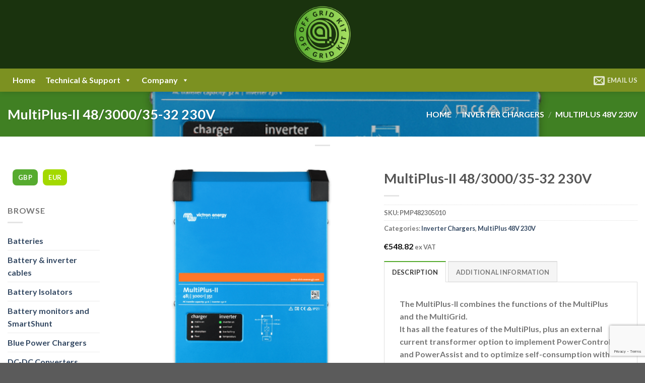

--- FILE ---
content_type: text/html; charset=UTF-8
request_url: https://offgridkit.ie/product/multiplus-ii-48-3000-35-32-230v/
body_size: 51810
content:

<!DOCTYPE html>
<html lang="en-GB" class="loading-site no-js">
<head>
	<meta charset="UTF-8" />
	<link rel="profile" href="http://gmpg.org/xfn/11" />
	<link rel="pingback" href="https://offgridkit.ie/xmlrpc.php" />

	<link rel="dns-prefetch" href="//cdn.hu-manity.co" />
		<!-- Cookie Compliance -->
		<script type="text/javascript">var huOptions = {"appID":"offgridkitie-3f0837a","currentLanguage":"en","blocking":false,"globalCookie":false,"isAdmin":false,"privacyConsent":true,"forms":[]};</script>
		<script type="text/javascript" src="https://cdn.hu-manity.co/hu-banner.min.js"></script><script>(function(html){html.className = html.className.replace(/\bno-js\b/,'js')})(document.documentElement);</script>
<title>MultiPlus-II 48/3000/35-32 230V &#8211; Off Grid Kit</title>
<meta name='robots' content='max-image-preview:large' />
<meta name="viewport" content="width=device-width, initial-scale=1, maximum-scale=1" /><script>window._wca = window._wca || [];</script>
<link rel='dns-prefetch' href='//js-eu1.hs-scripts.com' />
<link rel='dns-prefetch' href='//stats.wp.com' />
<link rel='dns-prefetch' href='//cdn.jsdelivr.net' />
<link rel='preconnect' href='//i0.wp.com' />
<link rel='preconnect' href='//c0.wp.com' />
<link rel='prefetch' href='https://offgridkit.ie/wp-content/themes/flatsome/assets/js/chunk.countup.js?ver=3.16.2' />
<link rel='prefetch' href='https://offgridkit.ie/wp-content/themes/flatsome/assets/js/chunk.sticky-sidebar.js?ver=3.16.2' />
<link rel='prefetch' href='https://offgridkit.ie/wp-content/themes/flatsome/assets/js/chunk.tooltips.js?ver=3.16.2' />
<link rel='prefetch' href='https://offgridkit.ie/wp-content/themes/flatsome/assets/js/chunk.vendors-popups.js?ver=3.16.2' />
<link rel='prefetch' href='https://offgridkit.ie/wp-content/themes/flatsome/assets/js/chunk.vendors-slider.js?ver=3.16.2' />
<link rel="alternate" type="application/rss+xml" title="Off Grid Kit &raquo; Feed" href="https://offgridkit.ie/feed/" />
<link rel="alternate" type="application/rss+xml" title="Off Grid Kit &raquo; Comments Feed" href="https://offgridkit.ie/comments/feed/" />
<link rel="alternate" title="oEmbed (JSON)" type="application/json+oembed" href="https://offgridkit.ie/wp-json/oembed/1.0/embed?url=https%3A%2F%2Foffgridkit.ie%2Fproduct%2Fmultiplus-ii-48-3000-35-32-230v%2F" />
<link rel="alternate" title="oEmbed (XML)" type="text/xml+oembed" href="https://offgridkit.ie/wp-json/oembed/1.0/embed?url=https%3A%2F%2Foffgridkit.ie%2Fproduct%2Fmultiplus-ii-48-3000-35-32-230v%2F&#038;format=xml" />
<style id='wp-img-auto-sizes-contain-inline-css' type='text/css'>
img:is([sizes=auto i],[sizes^="auto," i]){contain-intrinsic-size:3000px 1500px}
/*# sourceURL=wp-img-auto-sizes-contain-inline-css */
</style>
<link rel='stylesheet' id='font-awesome-css' href='https://offgridkit.ie/wp-content/plugins/woocommerce-ajax-filters/berocket/assets/css/font-awesome.min.css?ver=6.9' type='text/css' media='all' />
<style id='font-awesome-inline-css' type='text/css'>
[data-font="FontAwesome"]:before {font-family: 'FontAwesome' !important;content: attr(data-icon) !important;speak: none !important;font-weight: normal !important;font-variant: normal !important;text-transform: none !important;line-height: 1 !important;font-style: normal !important;-webkit-font-smoothing: antialiased !important;-moz-osx-font-smoothing: grayscale !important;}
/*# sourceURL=font-awesome-inline-css */
</style>
<link rel='stylesheet' id='berocket_aapf_widget-style-css' href='https://offgridkit.ie/wp-content/plugins/woocommerce-ajax-filters/assets/frontend/css/fullmain.min.css?ver=3.1.9.4' type='text/css' media='all' />
<style id='classic-theme-styles-inline-css' type='text/css'>
/*! This file is auto-generated */
.wp-block-button__link{color:#fff;background-color:#32373c;border-radius:9999px;box-shadow:none;text-decoration:none;padding:calc(.667em + 2px) calc(1.333em + 2px);font-size:1.125em}.wp-block-file__button{background:#32373c;color:#fff;text-decoration:none}
/*# sourceURL=/wp-includes/css/classic-themes.min.css */
</style>
<link rel='stylesheet' id='contact-form-7-css' href='https://offgridkit.ie/wp-content/plugins/contact-form-7/includes/css/styles.css?ver=6.1.4' type='text/css' media='all' />
<link rel='stylesheet' id='solar-panel-calculator-style-css' href='https://offgridkit.ie/wp-content/plugins/solar-panel-calculator/css/solar-panel-calculator.css?ver=6.9' type='text/css' media='all' />
<link rel='stylesheet' id='wc-aelia-cs-frontend-css' href='https://offgridkit.ie/wp-content/plugins/woocommerce-aelia-currencyswitcher/src/design/css/frontend.css?ver=5.2.16.251210' type='text/css' media='all' />
<link rel='stylesheet' id='photoswipe-css' href='https://c0.wp.com/p/woocommerce/10.4.3/assets/css/photoswipe/photoswipe.min.css' type='text/css' media='all' />
<link rel='stylesheet' id='photoswipe-default-skin-css' href='https://c0.wp.com/p/woocommerce/10.4.3/assets/css/photoswipe/default-skin/default-skin.min.css' type='text/css' media='all' />
<style id='woocommerce-inline-inline-css' type='text/css'>
.woocommerce form .form-row .required { visibility: visible; }
/*# sourceURL=woocommerce-inline-inline-css */
</style>
<link rel='stylesheet' id='megamenu-css' href='https://offgridkit.ie/wp-content/uploads/maxmegamenu/style.css?ver=b6a8e5' type='text/css' media='all' />
<link rel='stylesheet' id='dashicons-css' href='https://c0.wp.com/c/6.9/wp-includes/css/dashicons.min.css' type='text/css' media='all' />
<style id='dashicons-inline-css' type='text/css'>
[data-font="Dashicons"]:before {font-family: 'Dashicons' !important;content: attr(data-icon) !important;speak: none !important;font-weight: normal !important;font-variant: normal !important;text-transform: none !important;line-height: 1 !important;font-style: normal !important;-webkit-font-smoothing: antialiased !important;-moz-osx-font-smoothing: grayscale !important;}
/*# sourceURL=dashicons-inline-css */
</style>
<link rel='stylesheet' id='ssa-upcoming-appointments-card-style-css' href='https://offgridkit.ie/wp-content/plugins/simply-schedule-appointments/assets/css/upcoming-appointments.css?ver=3.6.9.19' type='text/css' media='all' />
<link rel='stylesheet' id='ssa-styles-css' href='https://offgridkit.ie/wp-content/plugins/simply-schedule-appointments/assets/css/ssa-styles.css?ver=3.6.9.19' type='text/css' media='all' />
<link rel='stylesheet' id='ywctm-frontend-css' href='https://offgridkit.ie/wp-content/plugins/yith-woocommerce-catalog-mode/assets/css/frontend.min.css?ver=2.50.0' type='text/css' media='all' />
<style id='ywctm-frontend-inline-css' type='text/css'>
form.cart button.single_add_to_cart_button, .ppc-button-wrapper, .wc-ppcp-paylater-msg__container, form.cart .quantity, table.variations, form.variations_form, .single_variation_wrap .variations_button, .widget.woocommerce.widget_shopping_cart, .cart-item.has-icon.has-dropdown{display: none !important}
/*# sourceURL=ywctm-frontend-inline-css */
</style>
<link rel='stylesheet' id='wc-pb-checkout-blocks-css' href='https://offgridkit.ie/wp-content/plugins/woocommerce-product-bundles/assets/css/frontend/checkout-blocks.css?ver=8.4.1' type='text/css' media='all' />
<link rel='stylesheet' id='wc-bundle-style-css' href='https://offgridkit.ie/wp-content/plugins/woocommerce-product-bundles/assets/css/frontend/woocommerce.css?ver=8.4.1' type='text/css' media='all' />
<link rel='stylesheet' id='flatsome-main-css' href='https://offgridkit.ie/wp-content/themes/flatsome/assets/css/flatsome.css?ver=3.16.2' type='text/css' media='all' />
<style id='flatsome-main-inline-css' type='text/css'>
@font-face {
				font-family: "fl-icons";
				font-display: block;
				src: url(https://offgridkit.ie/wp-content/themes/flatsome/assets/css/icons/fl-icons.eot?v=3.16.2);
				src:
					url(https://offgridkit.ie/wp-content/themes/flatsome/assets/css/icons/fl-icons.eot#iefix?v=3.16.2) format("embedded-opentype"),
					url(https://offgridkit.ie/wp-content/themes/flatsome/assets/css/icons/fl-icons.woff2?v=3.16.2) format("woff2"),
					url(https://offgridkit.ie/wp-content/themes/flatsome/assets/css/icons/fl-icons.ttf?v=3.16.2) format("truetype"),
					url(https://offgridkit.ie/wp-content/themes/flatsome/assets/css/icons/fl-icons.woff?v=3.16.2) format("woff"),
					url(https://offgridkit.ie/wp-content/themes/flatsome/assets/css/icons/fl-icons.svg?v=3.16.2#fl-icons) format("svg");
			}
/*# sourceURL=flatsome-main-inline-css */
</style>
<link rel='stylesheet' id='flatsome-shop-css' href='https://offgridkit.ie/wp-content/themes/flatsome/assets/css/flatsome-shop.css?ver=3.16.2' type='text/css' media='all' />
<link rel='stylesheet' id='flatsome-style-css' href='https://offgridkit.ie/wp-content/themes/flatsome-child/style.css?ver=3.0' type='text/css' media='all' />
<link rel='stylesheet' id='wc-bundle-css-css' href='https://offgridkit.ie/wp-content/plugins/woocommerce-product-bundles/assets/css/frontend/single-product.css?ver=8.4.1' type='text/css' media='all' />
<script type="text/template" id="tmpl-variation-template">
	<div class="woocommerce-variation-description">{{{ data.variation.variation_description }}}</div>
	<div class="woocommerce-variation-price">{{{ data.variation.price_html }}}</div>
	<div class="woocommerce-variation-availability">{{{ data.variation.availability_html }}}</div>
</script>
<script type="text/template" id="tmpl-unavailable-variation-template">
	<p role="alert">Sorry, this product is unavailable. Please choose a different combination.</p>
</script>
<script type="text/javascript" src="https://c0.wp.com/c/6.9/wp-includes/js/jquery/jquery.min.js" id="jquery-core-js"></script>
<script type="text/javascript" src="https://c0.wp.com/p/woocommerce/10.4.3/assets/js/jquery-blockui/jquery.blockUI.min.js" id="wc-jquery-blockui-js" defer="defer" data-wp-strategy="defer"></script>
<script type="text/javascript" id="wc-add-to-cart-js-extra">
/* <![CDATA[ */
var wc_add_to_cart_params = {"ajax_url":"/wp-admin/admin-ajax.php","wc_ajax_url":"/?wc-ajax=%%endpoint%%","i18n_view_cart":"View basket","cart_url":"https://offgridkit.ie/cart-2/","is_cart":"","cart_redirect_after_add":"no"};
//# sourceURL=wc-add-to-cart-js-extra
/* ]]> */
</script>
<script type="text/javascript" src="https://c0.wp.com/p/woocommerce/10.4.3/assets/js/frontend/add-to-cart.min.js" id="wc-add-to-cart-js" defer="defer" data-wp-strategy="defer"></script>
<script type="text/javascript" src="https://c0.wp.com/p/woocommerce/10.4.3/assets/js/photoswipe/photoswipe.min.js" id="wc-photoswipe-js" defer="defer" data-wp-strategy="defer"></script>
<script type="text/javascript" src="https://c0.wp.com/p/woocommerce/10.4.3/assets/js/photoswipe/photoswipe-ui-default.min.js" id="wc-photoswipe-ui-default-js" defer="defer" data-wp-strategy="defer"></script>
<script type="text/javascript" id="wc-single-product-js-extra">
/* <![CDATA[ */
var wc_single_product_params = {"i18n_required_rating_text":"Please select a rating","i18n_rating_options":["1 of 5 stars","2 of 5 stars","3 of 5 stars","4 of 5 stars","5 of 5 stars"],"i18n_product_gallery_trigger_text":"View full-screen image gallery","review_rating_required":"yes","flexslider":{"rtl":false,"animation":"slide","smoothHeight":true,"directionNav":false,"controlNav":"thumbnails","slideshow":false,"animationSpeed":500,"animationLoop":false,"allowOneSlide":false},"zoom_enabled":"","zoom_options":[],"photoswipe_enabled":"1","photoswipe_options":{"shareEl":false,"closeOnScroll":false,"history":false,"hideAnimationDuration":0,"showAnimationDuration":0},"flexslider_enabled":""};
//# sourceURL=wc-single-product-js-extra
/* ]]> */
</script>
<script type="text/javascript" src="https://c0.wp.com/p/woocommerce/10.4.3/assets/js/frontend/single-product.min.js" id="wc-single-product-js" defer="defer" data-wp-strategy="defer"></script>
<script type="text/javascript" src="https://c0.wp.com/p/woocommerce/10.4.3/assets/js/js-cookie/js.cookie.min.js" id="wc-js-cookie-js" defer="defer" data-wp-strategy="defer"></script>
<script type="text/javascript" id="woocommerce-js-extra">
/* <![CDATA[ */
var woocommerce_params = {"ajax_url":"/wp-admin/admin-ajax.php","wc_ajax_url":"/?wc-ajax=%%endpoint%%","i18n_password_show":"Show password","i18n_password_hide":"Hide password"};
//# sourceURL=woocommerce-js-extra
/* ]]> */
</script>
<script type="text/javascript" src="https://c0.wp.com/p/woocommerce/10.4.3/assets/js/frontend/woocommerce.min.js" id="woocommerce-js" defer="defer" data-wp-strategy="defer"></script>
<script type="text/javascript" src="https://offgridkit.ie/wp-content/plugins/woocommerce-min-max-quantities/assets/js/frontend/validate.min.js?ver=5.2.5" id="wc-mmq-frontend-js" defer="defer" data-wp-strategy="defer"></script>
<script type="text/javascript" src="https://stats.wp.com/s-202604.js" id="woocommerce-analytics-js" defer="defer" data-wp-strategy="defer"></script>
<script type="text/javascript" src="https://offgridkit.ie/wp-content/plugins/wp-image-zoooom/assets/js/jquery.image_zoom.min.js?ver=1.60" id="image_zoooom-js" defer="defer" data-wp-strategy="defer" fetchpriority="low"></script>
<script type="text/javascript" id="image_zoooom-init-js-extra">
/* <![CDATA[ */
var IZ = {"options":{"lensShape":"square","lensSize":200,"lensBorderSize":1,"lensBorderColour":"#ffffff","borderRadius":0,"cursor":"default","zoomWindowWidth":400,"zoomWindowHeight":360,"zoomWindowOffsetx":10,"borderSize":1,"borderColour":"#888888","zoomWindowShadow":4,"lensFadeIn":500,"lensFadeOut":500,"zoomWindowFadeIn":500,"zoomWindowFadeOut":500,"easingAmount":12,"tint":"true","tintColour":"#ffffff","tintOpacity":0.1},"with_woocommerce":"0","exchange_thumbnails":"1","enable_mobile":"0","woo_categories":"0","woo_slider":"0","enable_surecart":"0"};
//# sourceURL=image_zoooom-init-js-extra
/* ]]> */
</script>
<script type="text/javascript" src="https://offgridkit.ie/wp-content/plugins/wp-image-zoooom/assets/js/image_zoom-init.js?ver=1.60" id="image_zoooom-init-js" defer="defer" data-wp-strategy="defer" fetchpriority="low"></script>
<script type="text/javascript" src="https://c0.wp.com/c/6.9/wp-includes/js/underscore.min.js" id="underscore-js"></script>
<script type="text/javascript" id="wp-util-js-extra">
/* <![CDATA[ */
var _wpUtilSettings = {"ajax":{"url":"/wp-admin/admin-ajax.php"}};
//# sourceURL=wp-util-js-extra
/* ]]> */
</script>
<script type="text/javascript" src="https://c0.wp.com/c/6.9/wp-includes/js/wp-util.min.js" id="wp-util-js"></script>
<script type="text/javascript" id="wc-add-to-cart-variation-js-extra">
/* <![CDATA[ */
var wc_add_to_cart_variation_params = {"wc_ajax_url":"/?wc-ajax=%%endpoint%%","i18n_no_matching_variations_text":"Sorry, no products matched your selection. Please choose a different combination.","i18n_make_a_selection_text":"Please select some product options before adding this product to your basket.","i18n_unavailable_text":"Sorry, this product is unavailable. Please choose a different combination.","i18n_reset_alert_text":"Your selection has been reset. Please select some product options before adding this product to your cart."};
//# sourceURL=wc-add-to-cart-variation-js-extra
/* ]]> */
</script>
<script type="text/javascript" src="https://c0.wp.com/p/woocommerce/10.4.3/assets/js/frontend/add-to-cart-variation.min.js" id="wc-add-to-cart-variation-js" defer="defer" data-wp-strategy="defer"></script>
<link rel="https://api.w.org/" href="https://offgridkit.ie/wp-json/" /><link rel="alternate" title="JSON" type="application/json" href="https://offgridkit.ie/wp-json/wp/v2/product/5480" /><link rel="EditURI" type="application/rsd+xml" title="RSD" href="https://offgridkit.ie/xmlrpc.php?rsd" />
<meta name="generator" content="WordPress 6.9" />
<meta name="generator" content="WooCommerce 10.4.3" />
<link rel="canonical" href="https://offgridkit.ie/product/multiplus-ii-48-3000-35-32-230v/" />
<link rel='shortlink' href='https://offgridkit.ie/?p=5480' />
			<!-- DO NOT COPY THIS SNIPPET! Start of Page Analytics Tracking for HubSpot WordPress plugin v11.3.33-->
			<script class="hsq-set-content-id" data-content-id="blog-post">
				var _hsq = _hsq || [];
				_hsq.push(["setContentType", "blog-post"]);
			</script>
			<!-- DO NOT COPY THIS SNIPPET! End of Page Analytics Tracking for HubSpot WordPress plugin -->
			<style></style>	<style>img#wpstats{display:none}</style>
		<style>.bg{opacity: 0; transition: opacity 1s; -webkit-transition: opacity 1s;} .bg-loaded{opacity: 1;}</style>	<noscript><style>.woocommerce-product-gallery{ opacity: 1 !important; }</style></noscript>
	<style type="text/css">img.zoooom,.zoooom img{padding:0!important;}.header, .header-wrapper { z-index: 1200 !important; }</style><script type="text/javascript"></script><link rel="icon" href="https://i0.wp.com/offgridkit.ie/wp-content/uploads/2022/04/cropped-base_icon_white_background.png?fit=32%2C32&#038;ssl=1" sizes="32x32" />
<link rel="icon" href="https://i0.wp.com/offgridkit.ie/wp-content/uploads/2022/04/cropped-base_icon_white_background.png?fit=192%2C192&#038;ssl=1" sizes="192x192" />
<link rel="apple-touch-icon" href="https://i0.wp.com/offgridkit.ie/wp-content/uploads/2022/04/cropped-base_icon_white_background.png?fit=180%2C180&#038;ssl=1" />
<meta name="msapplication-TileImage" content="https://i0.wp.com/offgridkit.ie/wp-content/uploads/2022/04/cropped-base_icon_white_background.png?fit=270%2C270&#038;ssl=1" />
<style id="custom-css" type="text/css">:root {--primary-color: #56ab2f;}.container-width, .full-width .ubermenu-nav, .container, .row{max-width: 1336px}.row.row-collapse{max-width: 1306px}.row.row-small{max-width: 1328.5px}.row.row-large{max-width: 1366px}.header-main{height: 136px}#logo img{max-height: 136px}#logo{width:194px;}#logo img{padding:4px 0;}.header-bottom{min-height: 45px}.header-top{min-height: 33px}.transparent .header-main{height: 90px}.transparent #logo img{max-height: 90px}.has-transparent + .page-title:first-of-type,.has-transparent + #main > .page-title,.has-transparent + #main > div > .page-title,.has-transparent + #main .page-header-wrapper:first-of-type .page-title{padding-top: 140px;}.transparent .header-wrapper{background-color: #1a330e!important;}.transparent .top-divider{display: none;}.header.show-on-scroll,.stuck .header-main{height:70px!important}.stuck #logo img{max-height: 70px!important}.search-form{ width: 24%;}.header-bg-color {background-color: #1a330e}.header-bottom {background-color: #7c9121}.header-main .nav > li > a{line-height: 22px }.stuck .header-main .nav > li > a{line-height: 50px }.header-bottom-nav > li > a{line-height: 47px }@media (max-width: 549px) {.header-main{height: 121px}#logo img{max-height: 121px}}.main-menu-overlay{background-color: #1a330e}.nav-dropdown-has-arrow.nav-dropdown-has-border li.has-dropdown:before{border-bottom-color: #FFFFFF;}.nav .nav-dropdown{border-color: #FFFFFF }.nav-dropdown-has-arrow li.has-dropdown:after{border-bottom-color: #FFFFFF;}.nav .nav-dropdown{background-color: #FFFFFF}.header-top{background-color:#F7F7F7!important;}/* Color */.accordion-title.active, .has-icon-bg .icon .icon-inner,.logo a, .primary.is-underline, .primary.is-link, .badge-outline .badge-inner, .nav-outline > li.active> a,.nav-outline >li.active > a, .cart-icon strong,[data-color='primary'], .is-outline.primary{color: #56ab2f;}/* Color !important */[data-text-color="primary"]{color: #56ab2f!important;}/* Background Color */[data-text-bg="primary"]{background-color: #56ab2f;}/* Background */.scroll-to-bullets a,.featured-title, .label-new.menu-item > a:after, .nav-pagination > li > .current,.nav-pagination > li > span:hover,.nav-pagination > li > a:hover,.has-hover:hover .badge-outline .badge-inner,button[type="submit"], .button.wc-forward:not(.checkout):not(.checkout-button), .button.submit-button, .button.primary:not(.is-outline),.featured-table .title,.is-outline:hover, .has-icon:hover .icon-label,.nav-dropdown-bold .nav-column li > a:hover, .nav-dropdown.nav-dropdown-bold > li > a:hover, .nav-dropdown-bold.dark .nav-column li > a:hover, .nav-dropdown.nav-dropdown-bold.dark > li > a:hover, .header-vertical-menu__opener ,.is-outline:hover, .tagcloud a:hover,.grid-tools a, input[type='submit']:not(.is-form), .box-badge:hover .box-text, input.button.alt,.nav-box > li > a:hover,.nav-box > li.active > a,.nav-pills > li.active > a ,.current-dropdown .cart-icon strong, .cart-icon:hover strong, .nav-line-bottom > li > a:before, .nav-line-grow > li > a:before, .nav-line > li > a:before,.banner, .header-top, .slider-nav-circle .flickity-prev-next-button:hover svg, .slider-nav-circle .flickity-prev-next-button:hover .arrow, .primary.is-outline:hover, .button.primary:not(.is-outline), input[type='submit'].primary, input[type='submit'].primary, input[type='reset'].button, input[type='button'].primary, .badge-inner{background-color: #56ab2f;}/* Border */.nav-vertical.nav-tabs > li.active > a,.scroll-to-bullets a.active,.nav-pagination > li > .current,.nav-pagination > li > span:hover,.nav-pagination > li > a:hover,.has-hover:hover .badge-outline .badge-inner,.accordion-title.active,.featured-table,.is-outline:hover, .tagcloud a:hover,blockquote, .has-border, .cart-icon strong:after,.cart-icon strong,.blockUI:before, .processing:before,.loading-spin, .slider-nav-circle .flickity-prev-next-button:hover svg, .slider-nav-circle .flickity-prev-next-button:hover .arrow, .primary.is-outline:hover{border-color: #56ab2f}.nav-tabs > li.active > a{border-top-color: #56ab2f}.widget_shopping_cart_content .blockUI.blockOverlay:before { border-left-color: #56ab2f }.woocommerce-checkout-review-order .blockUI.blockOverlay:before { border-left-color: #56ab2f }/* Fill */.slider .flickity-prev-next-button:hover svg,.slider .flickity-prev-next-button:hover .arrow{fill: #56ab2f;}/* Focus */.primary:focus-visible, .submit-button:focus-visible, button[type="submit"]:focus-visible { outline-color: #56ab2f!important; }/* Background Color */[data-icon-label]:after, .secondary.is-underline:hover,.secondary.is-outline:hover,.icon-label,.button.secondary:not(.is-outline),.button.alt:not(.is-outline), .badge-inner.on-sale, .button.checkout, .single_add_to_cart_button, .current .breadcrumb-step{ background-color:#a8e063; }[data-text-bg="secondary"]{background-color: #a8e063;}/* Color */.secondary.is-underline,.secondary.is-link, .secondary.is-outline,.stars a.active, .star-rating:before, .woocommerce-page .star-rating:before,.star-rating span:before, .color-secondary{color: #a8e063}/* Color !important */[data-text-color="secondary"]{color: #a8e063!important;}/* Border */.secondary.is-outline:hover{border-color:#a8e063}/* Focus */.secondary:focus-visible, .alt:focus-visible { outline-color: #a8e063!important; }body{font-size: 100%;}@media screen and (max-width: 549px){body{font-size: 100%;}}body{font-family: Lato, sans-serif;}body {font-weight: 400;font-style: normal;}.nav > li > a {font-family: Lato, sans-serif;}.mobile-sidebar-levels-2 .nav > li > ul > li > a {font-family: Lato, sans-serif;}.nav > li > a,.mobile-sidebar-levels-2 .nav > li > ul > li > a {font-weight: 700;font-style: normal;}h1,h2,h3,h4,h5,h6,.heading-font, .off-canvas-center .nav-sidebar.nav-vertical > li > a{font-family: Lato, sans-serif;}h1,h2,h3,h4,h5,h6,.heading-font,.banner h1,.banner h2 {font-weight: 400;font-style: normal;}.alt-font{font-family: "Dancing Script", sans-serif;}.alt-font {font-weight: 400!important;font-style: normal!important;}.header:not(.transparent) .header-bottom-nav.nav > li > a{color: #ffffff;}.has-equal-box-heights .box-image {padding-top: 100%;}input[type='submit'], input[type="button"], button:not(.icon), .button:not(.icon){border-radius: 8px!important}.shop-page-title.featured-title .title-bg{ background-image: url(https://offgridkit.ie/wp-content/uploads/2021/07/389_767_20180705132843-1.png)!important;}@media screen and (min-width: 550px){.products .box-vertical .box-image{min-width: 247px!important;width: 247px!important;}}button[name='update_cart'] { display: none; }.nav-vertical-fly-out > li + li {border-top-width: 1px; border-top-style: solid;}.label-new.menu-item > a:after{content:"New";}.label-hot.menu-item > a:after{content:"Hot";}.label-sale.menu-item > a:after{content:"Sale";}.label-popular.menu-item > a:after{content:"Popular";}</style>		<style type="text/css" id="wp-custom-css">
			h1{font-size:170%;}
h2, h3 {font-size:150%;}
.widget_wc_aelia_currencyswitcher_widget .currency_button {color:#fff;}
.stripe-icon {max-width:40px;margin-left:4px;}
.woocommerce-info {margin-bottom:20px;border-bottom:2px solid #cccccc;}

.currency_button {padding-left:10px;padding-right:10px;padding-top:0px;padding-bottom:0px; border-radius:5px; font-size:80%;margin-right:0;margin-left:10px;}
li.header-block {width:auto; margin:0;}
form.currency_switch_form{margin-bottom:0;}
button.currency_button.active {background-color:#a3d900;}
div.form-flat {font-size:100%; color:#fff;}
.ta1  {color:#fff;}
#footer .form-flat {font-size:90%;margin-top:15px;}
.badge-inner {padding-left:10px;padding-right:10px;border-radius:15px;border:1px solid #fff;background-color:#a3d900;text-transform:uppercase;}		</style>
		<style id="kirki-inline-styles">/* latin-ext */
@font-face {
  font-family: 'Lato';
  font-style: normal;
  font-weight: 400;
  font-display: swap;
  src: url(https://offgridkit.ie/wp-content/fonts/lato/font) format('woff');
  unicode-range: U+0100-02BA, U+02BD-02C5, U+02C7-02CC, U+02CE-02D7, U+02DD-02FF, U+0304, U+0308, U+0329, U+1D00-1DBF, U+1E00-1E9F, U+1EF2-1EFF, U+2020, U+20A0-20AB, U+20AD-20C0, U+2113, U+2C60-2C7F, U+A720-A7FF;
}
/* latin */
@font-face {
  font-family: 'Lato';
  font-style: normal;
  font-weight: 400;
  font-display: swap;
  src: url(https://offgridkit.ie/wp-content/fonts/lato/font) format('woff');
  unicode-range: U+0000-00FF, U+0131, U+0152-0153, U+02BB-02BC, U+02C6, U+02DA, U+02DC, U+0304, U+0308, U+0329, U+2000-206F, U+20AC, U+2122, U+2191, U+2193, U+2212, U+2215, U+FEFF, U+FFFD;
}
/* latin-ext */
@font-face {
  font-family: 'Lato';
  font-style: normal;
  font-weight: 700;
  font-display: swap;
  src: url(https://offgridkit.ie/wp-content/fonts/lato/font) format('woff');
  unicode-range: U+0100-02BA, U+02BD-02C5, U+02C7-02CC, U+02CE-02D7, U+02DD-02FF, U+0304, U+0308, U+0329, U+1D00-1DBF, U+1E00-1E9F, U+1EF2-1EFF, U+2020, U+20A0-20AB, U+20AD-20C0, U+2113, U+2C60-2C7F, U+A720-A7FF;
}
/* latin */
@font-face {
  font-family: 'Lato';
  font-style: normal;
  font-weight: 700;
  font-display: swap;
  src: url(https://offgridkit.ie/wp-content/fonts/lato/font) format('woff');
  unicode-range: U+0000-00FF, U+0131, U+0152-0153, U+02BB-02BC, U+02C6, U+02DA, U+02DC, U+0304, U+0308, U+0329, U+2000-206F, U+20AC, U+2122, U+2191, U+2193, U+2212, U+2215, U+FEFF, U+FFFD;
}/* vietnamese */
@font-face {
  font-family: 'Dancing Script';
  font-style: normal;
  font-weight: 400;
  font-display: swap;
  src: url(https://offgridkit.ie/wp-content/fonts/dancing-script/font) format('woff');
  unicode-range: U+0102-0103, U+0110-0111, U+0128-0129, U+0168-0169, U+01A0-01A1, U+01AF-01B0, U+0300-0301, U+0303-0304, U+0308-0309, U+0323, U+0329, U+1EA0-1EF9, U+20AB;
}
/* latin-ext */
@font-face {
  font-family: 'Dancing Script';
  font-style: normal;
  font-weight: 400;
  font-display: swap;
  src: url(https://offgridkit.ie/wp-content/fonts/dancing-script/font) format('woff');
  unicode-range: U+0100-02BA, U+02BD-02C5, U+02C7-02CC, U+02CE-02D7, U+02DD-02FF, U+0304, U+0308, U+0329, U+1D00-1DBF, U+1E00-1E9F, U+1EF2-1EFF, U+2020, U+20A0-20AB, U+20AD-20C0, U+2113, U+2C60-2C7F, U+A720-A7FF;
}
/* latin */
@font-face {
  font-family: 'Dancing Script';
  font-style: normal;
  font-weight: 400;
  font-display: swap;
  src: url(https://offgridkit.ie/wp-content/fonts/dancing-script/font) format('woff');
  unicode-range: U+0000-00FF, U+0131, U+0152-0153, U+02BB-02BC, U+02C6, U+02DA, U+02DC, U+0304, U+0308, U+0329, U+2000-206F, U+20AC, U+2122, U+2191, U+2193, U+2212, U+2215, U+FEFF, U+FFFD;
}</style><style type="text/css">/** Mega Menu CSS: fs **/</style>
<link rel='stylesheet' id='wc-blocks-style-css' href='https://c0.wp.com/p/woocommerce/10.4.3/assets/client/blocks/wc-blocks.css' type='text/css' media='all' />
<style id='global-styles-inline-css' type='text/css'>
:root{--wp--preset--aspect-ratio--square: 1;--wp--preset--aspect-ratio--4-3: 4/3;--wp--preset--aspect-ratio--3-4: 3/4;--wp--preset--aspect-ratio--3-2: 3/2;--wp--preset--aspect-ratio--2-3: 2/3;--wp--preset--aspect-ratio--16-9: 16/9;--wp--preset--aspect-ratio--9-16: 9/16;--wp--preset--color--black: #000000;--wp--preset--color--cyan-bluish-gray: #abb8c3;--wp--preset--color--white: #ffffff;--wp--preset--color--pale-pink: #f78da7;--wp--preset--color--vivid-red: #cf2e2e;--wp--preset--color--luminous-vivid-orange: #ff6900;--wp--preset--color--luminous-vivid-amber: #fcb900;--wp--preset--color--light-green-cyan: #7bdcb5;--wp--preset--color--vivid-green-cyan: #00d084;--wp--preset--color--pale-cyan-blue: #8ed1fc;--wp--preset--color--vivid-cyan-blue: #0693e3;--wp--preset--color--vivid-purple: #9b51e0;--wp--preset--gradient--vivid-cyan-blue-to-vivid-purple: linear-gradient(135deg,rgb(6,147,227) 0%,rgb(155,81,224) 100%);--wp--preset--gradient--light-green-cyan-to-vivid-green-cyan: linear-gradient(135deg,rgb(122,220,180) 0%,rgb(0,208,130) 100%);--wp--preset--gradient--luminous-vivid-amber-to-luminous-vivid-orange: linear-gradient(135deg,rgb(252,185,0) 0%,rgb(255,105,0) 100%);--wp--preset--gradient--luminous-vivid-orange-to-vivid-red: linear-gradient(135deg,rgb(255,105,0) 0%,rgb(207,46,46) 100%);--wp--preset--gradient--very-light-gray-to-cyan-bluish-gray: linear-gradient(135deg,rgb(238,238,238) 0%,rgb(169,184,195) 100%);--wp--preset--gradient--cool-to-warm-spectrum: linear-gradient(135deg,rgb(74,234,220) 0%,rgb(151,120,209) 20%,rgb(207,42,186) 40%,rgb(238,44,130) 60%,rgb(251,105,98) 80%,rgb(254,248,76) 100%);--wp--preset--gradient--blush-light-purple: linear-gradient(135deg,rgb(255,206,236) 0%,rgb(152,150,240) 100%);--wp--preset--gradient--blush-bordeaux: linear-gradient(135deg,rgb(254,205,165) 0%,rgb(254,45,45) 50%,rgb(107,0,62) 100%);--wp--preset--gradient--luminous-dusk: linear-gradient(135deg,rgb(255,203,112) 0%,rgb(199,81,192) 50%,rgb(65,88,208) 100%);--wp--preset--gradient--pale-ocean: linear-gradient(135deg,rgb(255,245,203) 0%,rgb(182,227,212) 50%,rgb(51,167,181) 100%);--wp--preset--gradient--electric-grass: linear-gradient(135deg,rgb(202,248,128) 0%,rgb(113,206,126) 100%);--wp--preset--gradient--midnight: linear-gradient(135deg,rgb(2,3,129) 0%,rgb(40,116,252) 100%);--wp--preset--font-size--small: 13px;--wp--preset--font-size--medium: 20px;--wp--preset--font-size--large: 36px;--wp--preset--font-size--x-large: 42px;--wp--preset--spacing--20: 0.44rem;--wp--preset--spacing--30: 0.67rem;--wp--preset--spacing--40: 1rem;--wp--preset--spacing--50: 1.5rem;--wp--preset--spacing--60: 2.25rem;--wp--preset--spacing--70: 3.38rem;--wp--preset--spacing--80: 5.06rem;--wp--preset--shadow--natural: 6px 6px 9px rgba(0, 0, 0, 0.2);--wp--preset--shadow--deep: 12px 12px 50px rgba(0, 0, 0, 0.4);--wp--preset--shadow--sharp: 6px 6px 0px rgba(0, 0, 0, 0.2);--wp--preset--shadow--outlined: 6px 6px 0px -3px rgb(255, 255, 255), 6px 6px rgb(0, 0, 0);--wp--preset--shadow--crisp: 6px 6px 0px rgb(0, 0, 0);}:where(.is-layout-flex){gap: 0.5em;}:where(.is-layout-grid){gap: 0.5em;}body .is-layout-flex{display: flex;}.is-layout-flex{flex-wrap: wrap;align-items: center;}.is-layout-flex > :is(*, div){margin: 0;}body .is-layout-grid{display: grid;}.is-layout-grid > :is(*, div){margin: 0;}:where(.wp-block-columns.is-layout-flex){gap: 2em;}:where(.wp-block-columns.is-layout-grid){gap: 2em;}:where(.wp-block-post-template.is-layout-flex){gap: 1.25em;}:where(.wp-block-post-template.is-layout-grid){gap: 1.25em;}.has-black-color{color: var(--wp--preset--color--black) !important;}.has-cyan-bluish-gray-color{color: var(--wp--preset--color--cyan-bluish-gray) !important;}.has-white-color{color: var(--wp--preset--color--white) !important;}.has-pale-pink-color{color: var(--wp--preset--color--pale-pink) !important;}.has-vivid-red-color{color: var(--wp--preset--color--vivid-red) !important;}.has-luminous-vivid-orange-color{color: var(--wp--preset--color--luminous-vivid-orange) !important;}.has-luminous-vivid-amber-color{color: var(--wp--preset--color--luminous-vivid-amber) !important;}.has-light-green-cyan-color{color: var(--wp--preset--color--light-green-cyan) !important;}.has-vivid-green-cyan-color{color: var(--wp--preset--color--vivid-green-cyan) !important;}.has-pale-cyan-blue-color{color: var(--wp--preset--color--pale-cyan-blue) !important;}.has-vivid-cyan-blue-color{color: var(--wp--preset--color--vivid-cyan-blue) !important;}.has-vivid-purple-color{color: var(--wp--preset--color--vivid-purple) !important;}.has-black-background-color{background-color: var(--wp--preset--color--black) !important;}.has-cyan-bluish-gray-background-color{background-color: var(--wp--preset--color--cyan-bluish-gray) !important;}.has-white-background-color{background-color: var(--wp--preset--color--white) !important;}.has-pale-pink-background-color{background-color: var(--wp--preset--color--pale-pink) !important;}.has-vivid-red-background-color{background-color: var(--wp--preset--color--vivid-red) !important;}.has-luminous-vivid-orange-background-color{background-color: var(--wp--preset--color--luminous-vivid-orange) !important;}.has-luminous-vivid-amber-background-color{background-color: var(--wp--preset--color--luminous-vivid-amber) !important;}.has-light-green-cyan-background-color{background-color: var(--wp--preset--color--light-green-cyan) !important;}.has-vivid-green-cyan-background-color{background-color: var(--wp--preset--color--vivid-green-cyan) !important;}.has-pale-cyan-blue-background-color{background-color: var(--wp--preset--color--pale-cyan-blue) !important;}.has-vivid-cyan-blue-background-color{background-color: var(--wp--preset--color--vivid-cyan-blue) !important;}.has-vivid-purple-background-color{background-color: var(--wp--preset--color--vivid-purple) !important;}.has-black-border-color{border-color: var(--wp--preset--color--black) !important;}.has-cyan-bluish-gray-border-color{border-color: var(--wp--preset--color--cyan-bluish-gray) !important;}.has-white-border-color{border-color: var(--wp--preset--color--white) !important;}.has-pale-pink-border-color{border-color: var(--wp--preset--color--pale-pink) !important;}.has-vivid-red-border-color{border-color: var(--wp--preset--color--vivid-red) !important;}.has-luminous-vivid-orange-border-color{border-color: var(--wp--preset--color--luminous-vivid-orange) !important;}.has-luminous-vivid-amber-border-color{border-color: var(--wp--preset--color--luminous-vivid-amber) !important;}.has-light-green-cyan-border-color{border-color: var(--wp--preset--color--light-green-cyan) !important;}.has-vivid-green-cyan-border-color{border-color: var(--wp--preset--color--vivid-green-cyan) !important;}.has-pale-cyan-blue-border-color{border-color: var(--wp--preset--color--pale-cyan-blue) !important;}.has-vivid-cyan-blue-border-color{border-color: var(--wp--preset--color--vivid-cyan-blue) !important;}.has-vivid-purple-border-color{border-color: var(--wp--preset--color--vivid-purple) !important;}.has-vivid-cyan-blue-to-vivid-purple-gradient-background{background: var(--wp--preset--gradient--vivid-cyan-blue-to-vivid-purple) !important;}.has-light-green-cyan-to-vivid-green-cyan-gradient-background{background: var(--wp--preset--gradient--light-green-cyan-to-vivid-green-cyan) !important;}.has-luminous-vivid-amber-to-luminous-vivid-orange-gradient-background{background: var(--wp--preset--gradient--luminous-vivid-amber-to-luminous-vivid-orange) !important;}.has-luminous-vivid-orange-to-vivid-red-gradient-background{background: var(--wp--preset--gradient--luminous-vivid-orange-to-vivid-red) !important;}.has-very-light-gray-to-cyan-bluish-gray-gradient-background{background: var(--wp--preset--gradient--very-light-gray-to-cyan-bluish-gray) !important;}.has-cool-to-warm-spectrum-gradient-background{background: var(--wp--preset--gradient--cool-to-warm-spectrum) !important;}.has-blush-light-purple-gradient-background{background: var(--wp--preset--gradient--blush-light-purple) !important;}.has-blush-bordeaux-gradient-background{background: var(--wp--preset--gradient--blush-bordeaux) !important;}.has-luminous-dusk-gradient-background{background: var(--wp--preset--gradient--luminous-dusk) !important;}.has-pale-ocean-gradient-background{background: var(--wp--preset--gradient--pale-ocean) !important;}.has-electric-grass-gradient-background{background: var(--wp--preset--gradient--electric-grass) !important;}.has-midnight-gradient-background{background: var(--wp--preset--gradient--midnight) !important;}.has-small-font-size{font-size: var(--wp--preset--font-size--small) !important;}.has-medium-font-size{font-size: var(--wp--preset--font-size--medium) !important;}.has-large-font-size{font-size: var(--wp--preset--font-size--large) !important;}.has-x-large-font-size{font-size: var(--wp--preset--font-size--x-large) !important;}
/*# sourceURL=global-styles-inline-css */
</style>
<link rel='stylesheet' id='wc-stripe-blocks-checkout-style-css' href='https://offgridkit.ie/wp-content/plugins/woocommerce-gateway-stripe/build/upe-blocks.css?ver=1e1661bb3db973deba05' type='text/css' media='all' />
<link rel='stylesheet' id='wc-product-documents-css' href='https://offgridkit.ie/wp-content/plugins/woocommerce-product-documents/assets/css/frontend/wc-product-documents.min.css?ver=1.15.2' type='text/css' media='all' />
<link rel='stylesheet' id='jquery-ui-style-css' href='//ajax.googleapis.com/ajax/libs/jqueryui/1.9.2/themes/smoothness/jquery-ui.css?ver=6.9' type='text/css' media='all' />
<link rel='stylesheet' id='wc-stripe-upe-classic-css' href='https://offgridkit.ie/wp-content/plugins/woocommerce-gateway-stripe/build/upe-classic.css?ver=10.2.0' type='text/css' media='all' />
<link rel='stylesheet' id='stripelink_styles-css' href='https://offgridkit.ie/wp-content/plugins/woocommerce-gateway-stripe/assets/css/stripe-link.css?ver=10.2.0' type='text/css' media='all' />
</head>

<body class="wp-singular product-template-default single single-product postid-5480 wp-theme-flatsome wp-child-theme-flatsome-child theme-flatsome cookies-not-set woocommerce woocommerce-page woocommerce-no-js mega-menu-primary full-width header-shadow lightbox nav-dropdown-has-arrow nav-dropdown-has-shadow nav-dropdown-has-border">


<a class="skip-link screen-reader-text" href="#main">Skip to content</a>

<div id="wrapper">

	
	<header id="header" class="header ">
		<div class="header-wrapper">
			<div id="masthead" class="header-main show-logo-center hide-for-sticky nav-dark">
      <div class="header-inner flex-row container logo-center medium-logo-center" role="navigation">

          <!-- Logo -->
          <div id="logo" class="flex-col logo">
            
<!-- Header logo -->
<a href="https://offgridkit.ie/" title="Off Grid Kit - Off grid living consultant and supplier of Solar, batteries, inverters, equipment for off grid living" rel="home">
		<img width="194" height="136" src="https://offgridkit.ie/wp-content/uploads/2022/04/customcolor_logo_transparent_background.png" class="header_logo header-logo" alt="Off Grid Kit"/><img  width="1020" height="612" src="https://i0.wp.com/offgridkit.ie/wp-content/uploads/2022/04/customcolor_logo_customcolor_background.png?fit=1020%2C612&#038;ssl=1" class="header-logo-dark" alt="Off Grid Kit"/></a>
          </div>

          <!-- Mobile Left Elements -->
          <div class="flex-col show-for-medium flex-left">
            <ul class="mobile-nav nav nav-left ">
              <li class="nav-icon has-icon">
  <div class="header-button">		<a href="#" data-open="#main-menu" data-pos="center" data-bg="main-menu-overlay" data-color="dark" class="icon primary button circle is-small" aria-label="Menu" aria-controls="main-menu" aria-expanded="false">

		  <i class="icon-menu" ></i>
		  		</a>
	 </div> </li>
            </ul>
          </div>

          <!-- Left Elements -->
          <div class="flex-col hide-for-medium flex-left
            ">
            <ul class="header-nav header-nav-main nav nav-left  nav-pills nav-size-medium nav-uppercase" >
                          </ul>
          </div>

          <!-- Right Elements -->
          <div class="flex-col hide-for-medium flex-right">
            <ul class="header-nav header-nav-main nav nav-right  nav-pills nav-size-medium nav-uppercase">
                          </ul>
          </div>

          <!-- Mobile Right Elements -->
          <div class="flex-col show-for-medium flex-right">
            <ul class="mobile-nav nav nav-right ">
              <li class="account-item has-icon">
<div class="header-button">	<a href="https://offgridkit.ie/my-account-2/"
	class="account-link-mobile icon primary button round is-small" title="My account">
	  <i class="icon-user" ></i>	</a>
</div></li>
<li class="cart-item has-icon">

<div class="header-button">      <a href="https://offgridkit.ie/cart-2/" class="header-cart-link off-canvas-toggle nav-top-link icon primary button round is-small" data-open="#cart-popup" data-class="off-canvas-cart" title="Basket" data-pos="right">
  
    <i class="icon-shopping-basket"
    data-icon-label="0">
  </i>
  </a>
</div>

  <!-- Cart Sidebar Popup -->
  <div id="cart-popup" class="mfp-hide widget_shopping_cart">
  <div class="cart-popup-inner inner-padding">
      <div class="cart-popup-title text-center">
          <h4 class="uppercase">Basket</h4>
          <div class="is-divider"></div>
      </div>
      <div class="widget_shopping_cart_content">
          

	<p class="woocommerce-mini-cart__empty-message">No products in the basket.</p>


      </div>
             <div class="cart-sidebar-content relative">Please note: Larger solar PV Panels have to be sent on a double pallet, as there is no other safe way to send panels safely.  If you are collecting larger panels remember that they are up to 2m long by 1m wide.</div><div class="payment-icons inline-block"><div class="payment-icon"><svg version="1.1" xmlns="http://www.w3.org/2000/svg" xmlns:xlink="http://www.w3.org/1999/xlink"  viewBox="0 0 64 32">
<path d="M7.114 14.656c-1.375-0.5-2.125-0.906-2.125-1.531 0-0.531 0.437-0.812 1.188-0.812 1.437 0 2.875 0.531 3.875 1.031l0.563-3.5c-0.781-0.375-2.406-1-4.656-1-1.594 0-2.906 0.406-3.844 1.188-1 0.812-1.5 2-1.5 3.406 0 2.563 1.563 3.688 4.125 4.594 1.625 0.594 2.188 1 2.188 1.656 0 0.625-0.531 0.969-1.5 0.969-1.188 0-3.156-0.594-4.437-1.343l-0.563 3.531c1.094 0.625 3.125 1.281 5.25 1.281 1.688 0 3.063-0.406 4.031-1.157 1.063-0.843 1.594-2.062 1.594-3.656-0.001-2.625-1.595-3.719-4.188-4.657zM21.114 9.125h-3v-4.219l-4.031 0.656-0.563 3.563-1.437 0.25-0.531 3.219h1.937v6.844c0 1.781 0.469 3 1.375 3.75 0.781 0.625 1.907 0.938 3.469 0.938 1.219 0 1.937-0.219 2.468-0.344v-3.688c-0.282 0.063-0.938 0.22-1.375 0.22-0.906 0-1.313-0.5-1.313-1.563v-6.156h2.406l0.595-3.469zM30.396 9.031c-0.313-0.062-0.594-0.093-0.876-0.093-1.312 0-2.374 0.687-2.781 1.937l-0.313-1.75h-4.093v14.719h4.687v-9.563c0.594-0.719 1.437-0.968 2.563-0.968 0.25 0 0.5 0 0.812 0.062v-4.344zM33.895 2.719c-1.375 0-2.468 1.094-2.468 2.469s1.094 2.5 2.468 2.5 2.469-1.124 2.469-2.5-1.094-2.469-2.469-2.469zM36.239 23.844v-14.719h-4.687v14.719h4.687zM49.583 10.468c-0.843-1.094-2-1.625-3.469-1.625-1.343 0-2.531 0.563-3.656 1.75l-0.25-1.469h-4.125v20.155l4.688-0.781v-4.719c0.719 0.219 1.469 0.344 2.125 0.344 1.157 0 2.876-0.313 4.188-1.75 1.281-1.375 1.907-3.5 1.907-6.313 0-2.499-0.469-4.405-1.407-5.593zM45.677 19.532c-0.375 0.687-0.969 1.094-1.625 1.094-0.468 0-0.906-0.093-1.281-0.281v-7c0.812-0.844 1.531-0.938 1.781-0.938 1.188 0 1.781 1.313 1.781 3.812 0.001 1.437-0.219 2.531-0.656 3.313zM62.927 10.843c-1.032-1.312-2.563-2-4.501-2-4 0-6.468 2.938-6.468 7.688 0 2.625 0.656 4.625 1.968 5.875 1.157 1.157 2.844 1.719 5.032 1.719 2 0 3.844-0.469 5-1.251l-0.501-3.219c-1.157 0.625-2.5 0.969-4 0.969-0.906 0-1.532-0.188-1.969-0.594-0.5-0.406-0.781-1.094-0.875-2.062h7.75c0.031-0.219 0.062-1.281 0.062-1.625 0.001-2.344-0.5-4.188-1.499-5.5zM56.583 15.094c0.125-2.093 0.687-3.062 1.75-3.062s1.625 1 1.687 3.062h-3.437z"></path>
</svg>
</div><div class="payment-icon"><svg version="1.1" xmlns="http://www.w3.org/2000/svg" xmlns:xlink="http://www.w3.org/1999/xlink"  viewBox="0 0 64 32">
<path d="M10.781 7.688c-0.251-1.283-1.219-1.688-2.344-1.688h-8.376l-0.061 0.405c5.749 1.469 10.469 4.595 12.595 10.501l-1.813-9.219zM13.125 19.688l-0.531-2.781c-1.096-2.907-3.752-5.594-6.752-6.813l4.219 15.939h5.469l8.157-20.032h-5.501l-5.062 13.688zM27.72 26.061l3.248-20.061h-5.187l-3.251 20.061h5.189zM41.875 5.656c-5.125 0-8.717 2.72-8.749 6.624-0.032 2.877 2.563 4.469 4.531 5.439 2.032 0.968 2.688 1.624 2.688 2.499 0 1.344-1.624 1.939-3.093 1.939-2.093 0-3.219-0.251-4.875-1.032l-0.688-0.344-0.719 4.499c1.219 0.563 3.437 1.064 5.781 1.064 5.437 0.032 8.97-2.688 9.032-6.843 0-2.282-1.405-4-4.376-5.439-1.811-0.904-2.904-1.563-2.904-2.499 0-0.843 0.936-1.72 2.968-1.72 1.688-0.029 2.936 0.314 3.875 0.752l0.469 0.248 0.717-4.344c-1.032-0.406-2.656-0.844-4.656-0.844zM55.813 6c-1.251 0-2.189 0.376-2.72 1.688l-7.688 18.374h5.437c0.877-2.467 1.096-3 1.096-3 0.592 0 5.875 0 6.624 0 0 0 0.157 0.688 0.624 3h4.813l-4.187-20.061h-4zM53.405 18.938c0 0 0.437-1.157 2.064-5.594-0.032 0.032 0.437-1.157 0.688-1.907l0.374 1.72c0.968 4.781 1.189 5.781 1.189 5.781-0.813 0-3.283 0-4.315 0z"></path>
</svg>
</div><div class="payment-icon"><svg version="1.1" xmlns="http://www.w3.org/2000/svg" xmlns:xlink="http://www.w3.org/1999/xlink"  viewBox="0 0 64 32">
<path d="M35.255 12.078h-2.396c-0.229 0-0.444 0.114-0.572 0.303l-3.306 4.868-1.4-4.678c-0.088-0.292-0.358-0.493-0.663-0.493h-2.355c-0.284 0-0.485 0.28-0.393 0.548l2.638 7.745-2.481 3.501c-0.195 0.275 0.002 0.655 0.339 0.655h2.394c0.227 0 0.439-0.111 0.569-0.297l7.968-11.501c0.191-0.275-0.006-0.652-0.341-0.652zM19.237 16.718c-0.23 1.362-1.311 2.276-2.691 2.276-0.691 0-1.245-0.223-1.601-0.644-0.353-0.417-0.485-1.012-0.374-1.674 0.214-1.35 1.313-2.294 2.671-2.294 0.677 0 1.227 0.225 1.589 0.65 0.365 0.428 0.509 1.027 0.404 1.686zM22.559 12.078h-2.384c-0.204 0-0.378 0.148-0.41 0.351l-0.104 0.666-0.166-0.241c-0.517-0.749-1.667-1-2.817-1-2.634 0-4.883 1.996-5.321 4.796-0.228 1.396 0.095 2.731 0.888 3.662 0.727 0.856 1.765 1.212 3.002 1.212 2.123 0 3.3-1.363 3.3-1.363l-0.106 0.662c-0.040 0.252 0.155 0.479 0.41 0.479h2.147c0.341 0 0.63-0.247 0.684-0.584l1.289-8.161c0.040-0.251-0.155-0.479-0.41-0.479zM8.254 12.135c-0.272 1.787-1.636 1.787-2.957 1.787h-0.751l0.527-3.336c0.031-0.202 0.205-0.35 0.41-0.35h0.345c0.899 0 1.747 0 2.185 0.511 0.262 0.307 0.341 0.761 0.242 1.388zM7.68 7.473h-4.979c-0.341 0-0.63 0.248-0.684 0.584l-2.013 12.765c-0.040 0.252 0.155 0.479 0.41 0.479h2.378c0.34 0 0.63-0.248 0.683-0.584l0.543-3.444c0.053-0.337 0.343-0.584 0.683-0.584h1.575c3.279 0 5.172-1.587 5.666-4.732 0.223-1.375 0.009-2.456-0.635-3.212-0.707-0.832-1.962-1.272-3.628-1.272zM60.876 7.823l-2.043 12.998c-0.040 0.252 0.155 0.479 0.41 0.479h2.055c0.34 0 0.63-0.248 0.683-0.584l2.015-12.765c0.040-0.252-0.155-0.479-0.41-0.479h-2.299c-0.205 0.001-0.379 0.148-0.41 0.351zM54.744 16.718c-0.23 1.362-1.311 2.276-2.691 2.276-0.691 0-1.245-0.223-1.601-0.644-0.353-0.417-0.485-1.012-0.374-1.674 0.214-1.35 1.313-2.294 2.671-2.294 0.677 0 1.227 0.225 1.589 0.65 0.365 0.428 0.509 1.027 0.404 1.686zM58.066 12.078h-2.384c-0.204 0-0.378 0.148-0.41 0.351l-0.104 0.666-0.167-0.241c-0.516-0.749-1.667-1-2.816-1-2.634 0-4.883 1.996-5.321 4.796-0.228 1.396 0.095 2.731 0.888 3.662 0.727 0.856 1.765 1.212 3.002 1.212 2.123 0 3.3-1.363 3.3-1.363l-0.106 0.662c-0.040 0.252 0.155 0.479 0.41 0.479h2.147c0.341 0 0.63-0.247 0.684-0.584l1.289-8.161c0.040-0.252-0.156-0.479-0.41-0.479zM43.761 12.135c-0.272 1.787-1.636 1.787-2.957 1.787h-0.751l0.527-3.336c0.031-0.202 0.205-0.35 0.41-0.35h0.345c0.899 0 1.747 0 2.185 0.511 0.261 0.307 0.34 0.761 0.241 1.388zM43.187 7.473h-4.979c-0.341 0-0.63 0.248-0.684 0.584l-2.013 12.765c-0.040 0.252 0.156 0.479 0.41 0.479h2.554c0.238 0 0.441-0.173 0.478-0.408l0.572-3.619c0.053-0.337 0.343-0.584 0.683-0.584h1.575c3.279 0 5.172-1.587 5.666-4.732 0.223-1.375 0.009-2.456-0.635-3.212-0.707-0.832-1.962-1.272-3.627-1.272z"></path>
</svg>
</div><div class="payment-icon"><svg version="1.1" xmlns="http://www.w3.org/2000/svg" xmlns:xlink="http://www.w3.org/1999/xlink"  viewBox="0 0 64 32">
<path d="M42.667-0c-4.099 0-7.836 1.543-10.667 4.077-2.831-2.534-6.568-4.077-10.667-4.077-8.836 0-16 7.163-16 16s7.164 16 16 16c4.099 0 7.835-1.543 10.667-4.077 2.831 2.534 6.568 4.077 10.667 4.077 8.837 0 16-7.163 16-16s-7.163-16-16-16zM11.934 19.828l0.924-5.809-2.112 5.809h-1.188v-5.809l-1.056 5.809h-1.584l1.32-7.657h2.376v4.753l1.716-4.753h2.508l-1.32 7.657h-1.585zM19.327 18.244c-0.088 0.528-0.178 0.924-0.264 1.188v0.396h-1.32v-0.66c-0.353 0.528-0.924 0.792-1.716 0.792-0.442 0-0.792-0.132-1.056-0.396-0.264-0.351-0.396-0.792-0.396-1.32 0-0.792 0.218-1.364 0.66-1.716 0.614-0.44 1.364-0.66 2.244-0.66h0.66v-0.396c0-0.351-0.353-0.528-1.056-0.528-0.442 0-1.012 0.088-1.716 0.264 0.086-0.351 0.175-0.792 0.264-1.32 0.703-0.264 1.32-0.396 1.848-0.396 1.496 0 2.244 0.616 2.244 1.848 0 0.353-0.046 0.749-0.132 1.188-0.089 0.616-0.179 1.188-0.264 1.716zM24.079 15.076c-0.264-0.086-0.66-0.132-1.188-0.132s-0.792 0.177-0.792 0.528c0 0.177 0.044 0.31 0.132 0.396l0.528 0.264c0.792 0.442 1.188 1.012 1.188 1.716 0 1.409-0.838 2.112-2.508 2.112-0.792 0-1.366-0.044-1.716-0.132 0.086-0.351 0.175-0.836 0.264-1.452 0.703 0.177 1.188 0.264 1.452 0.264 0.614 0 0.924-0.175 0.924-0.528 0-0.175-0.046-0.308-0.132-0.396-0.178-0.175-0.396-0.308-0.66-0.396-0.792-0.351-1.188-0.924-1.188-1.716 0-1.407 0.792-2.112 2.376-2.112 0.792 0 1.32 0.045 1.584 0.132l-0.265 1.451zM27.512 15.208h-0.924c0 0.442-0.046 0.838-0.132 1.188 0 0.088-0.022 0.264-0.066 0.528-0.046 0.264-0.112 0.442-0.198 0.528v0.528c0 0.353 0.175 0.528 0.528 0.528 0.175 0 0.35-0.044 0.528-0.132l-0.264 1.452c-0.264 0.088-0.66 0.132-1.188 0.132-0.881 0-1.32-0.44-1.32-1.32 0-0.528 0.086-1.099 0.264-1.716l0.66-4.225h1.584l-0.132 0.924h0.792l-0.132 1.585zM32.66 17.32h-3.3c0 0.442 0.086 0.749 0.264 0.924 0.264 0.264 0.66 0.396 1.188 0.396s1.1-0.175 1.716-0.528l-0.264 1.584c-0.442 0.177-1.012 0.264-1.716 0.264-1.848 0-2.772-0.924-2.772-2.773 0-1.142 0.264-2.024 0.792-2.64 0.528-0.703 1.188-1.056 1.98-1.056 0.703 0 1.274 0.22 1.716 0.66 0.35 0.353 0.528 0.881 0.528 1.584 0.001 0.617-0.046 1.145-0.132 1.585zM35.3 16.132c-0.264 0.97-0.484 2.201-0.66 3.697h-1.716l0.132-0.396c0.35-2.463 0.614-4.4 0.792-5.809h1.584l-0.132 0.924c0.264-0.44 0.528-0.703 0.792-0.792 0.264-0.264 0.528-0.308 0.792-0.132-0.088 0.088-0.31 0.706-0.66 1.848-0.353-0.086-0.661 0.132-0.925 0.66zM41.241 19.697c-0.353 0.177-0.838 0.264-1.452 0.264-0.881 0-1.584-0.308-2.112-0.924-0.528-0.528-0.792-1.32-0.792-2.376 0-1.32 0.35-2.42 1.056-3.3 0.614-0.879 1.496-1.32 2.64-1.32 0.44 0 1.056 0.132 1.848 0.396l-0.264 1.584c-0.528-0.264-1.012-0.396-1.452-0.396-0.707 0-1.235 0.264-1.584 0.792-0.353 0.442-0.528 1.144-0.528 2.112 0 0.616 0.132 1.056 0.396 1.32 0.264 0.353 0.614 0.528 1.056 0.528 0.44 0 0.924-0.132 1.452-0.396l-0.264 1.717zM47.115 15.868c-0.046 0.264-0.066 0.484-0.066 0.66-0.088 0.442-0.178 1.035-0.264 1.782-0.088 0.749-0.178 1.254-0.264 1.518h-1.32v-0.66c-0.353 0.528-0.924 0.792-1.716 0.792-0.442 0-0.792-0.132-1.056-0.396-0.264-0.351-0.396-0.792-0.396-1.32 0-0.792 0.218-1.364 0.66-1.716 0.614-0.44 1.32-0.66 2.112-0.66h0.66c0.086-0.086 0.132-0.218 0.132-0.396 0-0.351-0.353-0.528-1.056-0.528-0.442 0-1.012 0.088-1.716 0.264 0-0.351 0.086-0.792 0.264-1.32 0.703-0.264 1.32-0.396 1.848-0.396 1.496 0 2.245 0.616 2.245 1.848 0.001 0.089-0.021 0.264-0.065 0.529zM49.69 16.132c-0.178 0.528-0.396 1.762-0.66 3.697h-1.716l0.132-0.396c0.35-1.935 0.614-3.872 0.792-5.809h1.584c0 0.353-0.046 0.66-0.132 0.924 0.264-0.44 0.528-0.703 0.792-0.792 0.35-0.175 0.614-0.218 0.792-0.132-0.353 0.442-0.574 1.056-0.66 1.848-0.353-0.086-0.66 0.132-0.925 0.66zM54.178 19.828l0.132-0.528c-0.353 0.442-0.838 0.66-1.452 0.66-0.707 0-1.188-0.218-1.452-0.66-0.442-0.614-0.66-1.232-0.66-1.848 0-1.142 0.308-2.067 0.924-2.773 0.44-0.703 1.056-1.056 1.848-1.056 0.528 0 1.056 0.264 1.584 0.792l0.264-2.244h1.716l-1.32 7.657h-1.585zM16.159 17.98c0 0.442 0.175 0.66 0.528 0.66 0.35 0 0.614-0.132 0.792-0.396 0.264-0.264 0.396-0.66 0.396-1.188h-0.397c-0.881 0-1.32 0.31-1.32 0.924zM31.076 15.076c-0.088 0-0.178-0.043-0.264-0.132h-0.264c-0.528 0-0.881 0.353-1.056 1.056h1.848v-0.396l-0.132-0.264c-0.001-0.086-0.047-0.175-0.133-0.264zM43.617 17.98c0 0.442 0.175 0.66 0.528 0.66 0.35 0 0.614-0.132 0.792-0.396 0.264-0.264 0.396-0.66 0.396-1.188h-0.396c-0.881 0-1.32 0.31-1.32 0.924zM53.782 15.076c-0.353 0-0.66 0.22-0.924 0.66-0.178 0.264-0.264 0.749-0.264 1.452 0 0.792 0.264 1.188 0.792 1.188 0.35 0 0.66-0.175 0.924-0.528 0.264-0.351 0.396-0.879 0.396-1.584-0.001-0.792-0.311-1.188-0.925-1.188z"></path>
</svg>
</div><div class="payment-icon"><svg version="1.1" xmlns="http://www.w3.org/2000/svg" xmlns:xlink="http://www.w3.org/1999/xlink"  viewBox="0 0 64 32">
<path d="M8.498 23.915h-1.588l1.322-5.127h-1.832l0.286-1.099h5.259l-0.287 1.099h-1.837l-1.323 5.127zM13.935 21.526l-0.62 2.389h-1.588l1.608-6.226h1.869c0.822 0 1.44 0.145 1.853 0.435 0.412 0.289 0.62 0.714 0.62 1.273 0 0.449-0.145 0.834-0.432 1.156-0.289 0.322-0.703 0.561-1.245 0.717l1.359 2.645h-1.729l-1.077-2.389h-0.619zM14.21 20.452h0.406c0.454 0 0.809-0.081 1.062-0.243s0.38-0.409 0.38-0.741c0-0.233-0.083-0.407-0.248-0.523s-0.424-0.175-0.778-0.175h-0.385l-0.438 1.682zM22.593 22.433h-2.462l-0.895 1.482h-1.666l3.987-6.252h1.942l0.765 6.252h-1.546l-0.125-1.482zM22.515 21.326l-0.134-1.491c-0.035-0.372-0.052-0.731-0.052-1.077v-0.154c-0.153 0.34-0.342 0.701-0.567 1.081l-0.979 1.64h1.732zM31.663 23.915h-1.78l-1.853-4.71h-0.032l-0.021 0.136c-0.111 0.613-0.226 1.161-0.343 1.643l-0.755 2.93h-1.432l1.608-6.226h1.859l1.77 4.586h0.021c0.042-0.215 0.109-0.524 0.204-0.924s0.406-1.621 0.937-3.662h1.427l-1.609 6.225zM38.412 22.075c0 0.593-0.257 1.062-0.771 1.407s-1.21 0.517-2.088 0.517c-0.768 0-1.386-0.128-1.853-0.383v-1.167c0.669 0.307 1.291 0.46 1.863 0.46 0.389 0 0.693-0.060 0.911-0.181s0.328-0.285 0.328-0.495c0-0.122-0.024-0.229-0.071-0.322s-0.114-0.178-0.2-0.257c-0.088-0.079-0.303-0.224-0.646-0.435-0.479-0.28-0.817-0.559-1.011-0.835-0.195-0.275-0.292-0.572-0.292-0.89 0-0.366 0.108-0.693 0.323-0.982 0.214-0.288 0.522-0.512 0.918-0.673 0.398-0.16 0.854-0.24 1.372-0.24 0.753 0 1.442 0.14 2.067 0.421l-0.567 0.993c-0.541-0.21-1.041-0.316-1.499-0.316-0.289 0-0.525 0.064-0.708 0.192-0.185 0.128-0.276 0.297-0.276 0.506 0 0.173 0.057 0.325 0.172 0.454 0.114 0.129 0.371 0.3 0.771 0.513 0.419 0.227 0.733 0.477 0.942 0.752 0.21 0.273 0.314 0.593 0.314 0.959zM41.266 23.915h-1.588l1.608-6.226h4.238l-0.281 1.082h-2.645l-0.412 1.606h2.463l-0.292 1.077h-2.463l-0.63 2.461zM49.857 23.915h-4.253l1.608-6.226h4.259l-0.281 1.082h-2.666l-0.349 1.367h2.484l-0.286 1.081h-2.484l-0.417 1.606h2.666l-0.28 1.091zM53.857 21.526l-0.62 2.389h-1.588l1.608-6.226h1.869c0.822 0 1.44 0.145 1.853 0.435s0.62 0.714 0.62 1.273c0 0.449-0.145 0.834-0.432 1.156-0.289 0.322-0.703 0.561-1.245 0.717l1.359 2.645h-1.729l-1.077-2.389h-0.619zM54.133 20.452h0.406c0.454 0 0.809-0.081 1.062-0.243s0.38-0.409 0.38-0.741c0-0.233-0.083-0.407-0.248-0.523s-0.424-0.175-0.778-0.175h-0.385l-0.438 1.682zM30.072 8.026c0.796 0 1.397 0.118 1.804 0.355s0.61 0.591 0.61 1.061c0 0.436-0.144 0.796-0.433 1.080-0.289 0.283-0.699 0.472-1.231 0.564v0.026c0.348 0.076 0.625 0.216 0.831 0.421 0.207 0.205 0.31 0.467 0.31 0.787 0 0.666-0.266 1.179-0.797 1.539s-1.267 0.541-2.206 0.541h-2.72l1.611-6.374h2.221zM28.111 13.284h0.938c0.406 0 0.726-0.084 0.957-0.253s0.347-0.403 0.347-0.701c0-0.471-0.317-0.707-0.954-0.707h-0.86l-0.428 1.661zM28.805 10.55h0.776c0.421 0 0.736-0.071 0.946-0.212s0.316-0.344 0.316-0.608c0-0.398-0.296-0.598-0.886-0.598h-0.792l-0.36 1.418zM37.242 12.883h-2.466l-0.897 1.517h-1.669l3.993-6.4h1.945l0.766 6.4h-1.548l-0.125-1.517zM37.163 11.749l-0.135-1.526c-0.035-0.381-0.053-0.748-0.053-1.103v-0.157c-0.153 0.349-0.342 0.718-0.568 1.107l-0.98 1.679h1.736zM46.325 14.4h-1.782l-1.856-4.822h-0.032l-0.021 0.14c-0.111 0.628-0.226 1.188-0.344 1.683l-0.756 3h-1.434l1.611-6.374h1.861l1.773 4.695h0.021c0.042-0.22 0.11-0.536 0.203-0.946s0.406-1.66 0.938-3.749h1.428l-1.611 6.374zM54.1 14.4h-1.763l-1.099-2.581-0.652 0.305-0.568 2.276h-1.59l1.611-6.374h1.596l-0.792 3.061 0.824-0.894 2.132-2.166h1.882l-3.097 3.052 1.517 3.322zM23.040 8.64c0-0.353-0.287-0.64-0.64-0.64h-14.080c-0.353 0-0.64 0.287-0.64 0.64v0c0 0.353 0.287 0.64 0.64 0.64h14.080c0.353 0 0.64-0.287 0.64-0.64v0zM19.2 11.2c0-0.353-0.287-0.64-0.64-0.64h-10.24c-0.353 0-0.64 0.287-0.64 0.64v0c0 0.353 0.287 0.64 0.64 0.64h10.24c0.353 0 0.64-0.287 0.64-0.64v0zM15.36 13.76c0-0.353-0.287-0.64-0.64-0.64h-6.4c-0.353 0-0.64 0.287-0.64 0.64v0c0 0.353 0.287 0.64 0.64 0.64h6.4c0.353 0 0.64-0.287 0.64-0.64v0z"></path>
</svg>
</div></div>  </div>
  </div>

</li>
            </ul>
          </div>

      </div>

      </div>
<div id="wide-nav" class="header-bottom wide-nav hide-for-sticky nav-dark hide-for-medium">
    <div class="flex-row container">

                        <div class="flex-col hide-for-medium flex-left">
                <ul class="nav header-nav header-bottom-nav nav-left  nav-divided nav-size-medium nav-uppercase">
                    <div id="mega-menu-wrap-primary" class="mega-menu-wrap"><div class="mega-menu-toggle"><div class="mega-toggle-blocks-left"><div class='mega-toggle-block mega-menu-toggle-block mega-toggle-block-1' id='mega-toggle-block-1' tabindex='0'><span class='mega-toggle-label' role='button' aria-expanded='false'><span class='mega-toggle-label-closed'>MENU</span><span class='mega-toggle-label-open'>MENU</span></span></div><div class='mega-toggle-block mega-menu-toggle-block mega-toggle-block-2' id='mega-toggle-block-2' tabindex='0'><span class='mega-toggle-label' role='button' aria-expanded='false'><span class='mega-toggle-label-closed'>MENU</span><span class='mega-toggle-label-open'>MENU</span></span></div></div><div class="mega-toggle-blocks-center"></div><div class="mega-toggle-blocks-right"><div class='mega-toggle-block mega-menu-toggle-animated-block mega-toggle-block-3' id='mega-toggle-block-3'><button aria-label="Toggle Menu" class="mega-toggle-animated mega-toggle-animated-slider" type="button" aria-expanded="false">
                  <span class="mega-toggle-animated-box">
                    <span class="mega-toggle-animated-inner"></span>
                  </span>
                </button></div></div></div><ul id="mega-menu-primary" class="mega-menu max-mega-menu mega-menu-horizontal mega-no-js" data-event="hover_intent" data-effect="fade_up" data-effect-speed="200" data-effect-mobile="disabled" data-effect-speed-mobile="0" data-panel-width="body" data-panel-inner-width=".row" data-mobile-force-width="body" data-second-click="go" data-document-click="collapse" data-vertical-behaviour="standard" data-breakpoint="768" data-unbind="true" data-mobile-state="collapse_all" data-mobile-direction="vertical" data-hover-intent-timeout="300" data-hover-intent-interval="100"><li class="mega-menu-item mega-menu-item-type-post_type mega-menu-item-object-page mega-menu-item-home mega-align-bottom-left mega-menu-flyout mega-menu-item-8671" id="mega-menu-item-8671"><a class="mega-menu-link" href="https://offgridkit.ie/" tabindex="0">Home</a></li><li class="mega-menu-item mega-menu-item-type-post_type mega-menu-item-object-page mega-menu-item-has-children mega-align-bottom-left mega-menu-flyout mega-menu-item-3281" id="mega-menu-item-3281"><a class="mega-menu-link" href="https://offgridkit.ie/technical/" aria-expanded="false" tabindex="0">Technical & Support<span class="mega-indicator" aria-hidden="true"></span></a>
<ul class="mega-sub-menu">
<li class="mega-menu-item mega-menu-item-type-post_type mega-menu-item-object-page mega-menu-item-8211" id="mega-menu-item-8211"><a class="mega-menu-link" href="https://offgridkit.ie/support-materials/">Support Materials</a></li><li class="mega-menu-item mega-menu-item-type-post_type mega-menu-item-object-page mega-menu-item-8653" id="mega-menu-item-8653"><a class="mega-menu-link" href="https://offgridkit.ie/video-help/">Video help</a></li><li class="mega-menu-item mega-menu-item-type-post_type mega-menu-item-object-page mega-menu-item-3857" id="mega-menu-item-3857"><a class="mega-menu-link" href="https://offgridkit.ie/which-charge-controller-do-i-need/">Which Charge Controller do I need?</a></li><li class="mega-menu-item mega-menu-item-type-post_type mega-menu-item-object-page mega-menu-item-8273" id="mega-menu-item-8273"><a class="mega-menu-link" href="https://offgridkit.ie/support-calculator/">PV Mounting calculator</a></li><li class="mega-menu-item mega-menu-item-type-post_type mega-menu-item-object-page mega-menu-item-5867" id="mega-menu-item-5867"><a class="mega-menu-link" href="https://offgridkit.ie/contact-us/">Contact Us</a></li><li class="mega-menu-item mega-menu-item-type-post_type mega-menu-item-object-page mega-menu-item-6048" id="mega-menu-item-6048"><a class="mega-menu-link" href="https://offgridkit.ie/faq/">FAQ</a></li></ul>
</li><li class="mega-menu-item mega-menu-item-type-post_type mega-menu-item-object-page mega-menu-item-has-children mega-align-bottom-left mega-menu-flyout mega-menu-item-3315" id="mega-menu-item-3315"><a class="mega-menu-link" href="https://offgridkit.ie/about/" aria-expanded="false" tabindex="0">Company<span class="mega-indicator" aria-hidden="true"></span></a>
<ul class="mega-sub-menu">
<li class="mega-menu-item mega-menu-item-type-post_type mega-menu-item-object-page mega-menu-item-3648" id="mega-menu-item-3648"><a class="mega-menu-link" href="https://offgridkit.ie/contact-us/">Contact Us</a></li><li class="mega-menu-item mega-menu-item-type-post_type mega-menu-item-object-page mega-menu-item-3060" id="mega-menu-item-3060"><a class="mega-menu-link" href="https://offgridkit.ie/about/">About</a></li><li class="mega-menu-item mega-menu-item-type-post_type mega-menu-item-object-page mega-menu-item-2866" id="mega-menu-item-2866"><a class="mega-menu-link" href="https://offgridkit.ie/blog/">News & Tips</a></li><li class="mega-menu-item mega-menu-item-type-post_type mega-menu-item-object-page mega-menu-item-8591" id="mega-menu-item-8591"><a class="mega-menu-link" href="https://offgridkit.ie/kind-words-from-customers/">Customer testimonials</a></li></ul>
</li></ul></div>                </ul>
            </div>
            
            
                        <div class="flex-col hide-for-medium flex-right flex-grow">
              <ul class="nav header-nav header-bottom-nav nav-right  nav-divided nav-size-medium nav-uppercase">
                   <li class="header-contact-wrapper">
		<ul id="header-contact" class="nav nav-divided nav-uppercase header-contact">
		
						<li class="">
			  <a href="mailto:enquiries@offgridkit.ie" class="tooltip" title="enquiries@offgridkit.ie">
				  <i class="icon-envelop" style="font-size:22px;" ></i>			       <span>
			       	Email us			       </span>
			  </a>
			</li>
			
			
				</ul>
</li>
              </ul>
            </div>
            
            
    </div>
</div>

<div class="header-bg-container fill"><div class="header-bg-image fill"></div><div class="header-bg-color fill"></div></div>		</div>
	</header>

	
	<main id="main" class="">

	<div class="shop-container">

		
			<div class="container">
	<div class="woocommerce-notices-wrapper"></div></div>
<div id="product-5480" class="product type-product post-5480 status-publish first instock product_cat-inverter-chargers product_cat-multiplus-48v-230v has-post-thumbnail taxable shipping-taxable purchasable product-type-simple">

	<div class="custom-product-page ux-layout-4043 ux-layout-scope-global">

		  <div id="page-header-1457069664" class="page-header-wrapper">
  <div class="page-title dark featured-title">

        <div class="page-title-bg">
      <div class="title-bg fill bg-fill"
        data-parallax-container=".page-title"
        data-parallax-background
        data-parallax="-">
      </div>
      <div class="title-overlay fill"></div>
    </div>
    
    <div class="page-title-inner container align-center flex-row medium-flex-wrap" >
              <div class="title-wrapper flex-col text-left medium-text-center">
          <h1 class="entry-title mb-0">
            MultiPlus-II 48/3000/35-32 230V          </h1>
        </div>
                    <div class="title-content flex-col flex-right text-right medium-text-center">
        <div class="title-breadcrumbs pb-half pt-half"><nav class="woocommerce-breadcrumb breadcrumbs uppercase"><a href="https://offgridkit.ie">Home</a> <span class="divider">&#47;</span> <a href="https://offgridkit.ie/product-category/inverter-chargers/">Inverter Chargers</a> <span class="divider">&#47;</span> <a href="https://offgridkit.ie/product-category/inverter-chargers/multiplus-48v-230v/">MultiPlus 48V 230V</a></nav></div>      </div>
    </div>

     
<style>
#page-header-1457069664 .title-bg {
  background-image: url(https://offgridkit.ie/wp-content/uploads/2021/07/389_767_20180705132843-1.png);
}
</style>
  </div>
    </div>
  

<div class="row"  id="row-906847657">


	<div id="col-1115088465" class="col small-12 large-12"  >
				<div class="col-inner"  >
			
			

<div class="text-center"><div class="is-divider divider clearfix" ></div></div>


		</div>
					</div>

	

</div>
<div class="row"  id="row-1019377780">


	<div id="col-1631307451" class="col medium-2 small-12 large-2"  >
				<div class="col-inner"  >
			
			

<ul class="sidebar-wrapper ul-reset"><aside id="wc_aelia_currencyswitcher_widget-4" class="widget widget_wc_aelia_currencyswitcher_widget"><div class="widget_wc_aelia_currencyswitcher_widget currency_selector">
		<!-- Currency Switcher v. 5.2.16.251210 - Currency Selector Widget (buttons) -->
	<form method="post" class="currency_switch_form">
		<button type="submit" name="aelia_cs_currency" value="GBP" class="currency_button GBP">GBP</button><button type="submit" name="aelia_cs_currency" value="EUR" class="currency_button EUR active">EUR</button>	</form>
</div>
</aside><aside id="woocommerce_product_categories-13" class="widget woocommerce widget_product_categories"><span class="widget-title shop-sidebar">Browse</span><div class="is-divider small"></div><ul class="product-categories"><li class="cat-item cat-item-528"><a href="https://offgridkit.ie/product-category/batteries/">Batteries</a></li>
<li class="cat-item cat-item-90"><a href="https://offgridkit.ie/product-category/battery-inverter-cables/">Battery &amp; inverter cables</a></li>
<li class="cat-item cat-item-457"><a href="https://offgridkit.ie/product-category/battery-isolators/">Battery Isolators</a></li>
<li class="cat-item cat-item-464"><a href="https://offgridkit.ie/product-category/battery-monitors-and-smartshunt/">Battery monitors and SmartShunt</a></li>
<li class="cat-item cat-item-423"><a href="https://offgridkit.ie/product-category/blue-power-chargers/">Blue Power Chargers</a></li>
<li class="cat-item cat-item-449"><a href="https://offgridkit.ie/product-category/dc-dc-converters/">DC-DC Converters</a></li>
<li class="cat-item cat-item-500"><a href="https://offgridkit.ie/product-category/electrical/">Electrical</a></li>
<li class="cat-item cat-item-582"><a href="https://offgridkit.ie/product-category/enclosures/">Enclosures</a></li>
<li class="cat-item cat-item-576"><a href="https://offgridkit.ie/product-category/inverter-charger-mppt/">Inverter / Charger / MPPT</a></li>
<li class="cat-item cat-item-409 cat-parent current-cat-parent"><a href="https://offgridkit.ie/product-category/inverter-chargers/">Inverter Chargers</a><ul class='children'>
<li class="cat-item cat-item-422"><a href="https://offgridkit.ie/product-category/inverter-chargers/inverter-chargers-for-self-consumption-home-storage/">Inverter/Chargers for Self Consumption / Home Storage</a></li>
<li class="cat-item cat-item-410"><a href="https://offgridkit.ie/product-category/inverter-chargers/multiplus-12v-230v/">MultiPlus 12V 230V</a></li>
<li class="cat-item cat-item-412"><a href="https://offgridkit.ie/product-category/inverter-chargers/multiplus-24v-230v/">MultiPlus 24V 230V</a></li>
<li class="cat-item cat-item-414 current-cat"><a href="https://offgridkit.ie/product-category/inverter-chargers/multiplus-48v-230v/">MultiPlus 48V 230V</a></li>
<li class="cat-item cat-item-415"><a href="https://offgridkit.ie/product-category/inverter-chargers/quattro-48v-230v/">Quattro 48V 230V</a></li>
</ul>
</li>
<li class="cat-item cat-item-512"><a href="https://offgridkit.ie/product-category/inverters/">Inverters</a></li>
<li class="cat-item cat-item-393"><a href="https://offgridkit.ie/product-category/miscellaneous/">Miscellaneous</a></li>
<li class="cat-item cat-item-275"><a href="https://offgridkit.ie/product-category/pv-mounting-rails-and-clamps/">PV Mounting rails and clamps</a></li>
<li class="cat-item cat-item-478"><a href="https://offgridkit.ie/product-category/remote-panels-monitoring/">Remote panels &amp; monitoring</a></li>
<li class="cat-item cat-item-571"><a href="https://offgridkit.ie/product-category/services/">Services</a></li>
<li class="cat-item cat-item-89"><a href="https://offgridkit.ie/product-category/solar-cables/">Solar cables</a></li>
<li class="cat-item cat-item-488"><a href="https://offgridkit.ie/product-category/solar-chargers/">Solar chargers</a></li>
<li class="cat-item cat-item-213"><a href="https://offgridkit.ie/product-category/solar-kits/">Solar Kits</a></li>
<li class="cat-item cat-item-496"><a href="https://offgridkit.ie/product-category/solar-panels-and-cables/">Solar panels and cables</a></li>
<li class="cat-item cat-item-91"><a href="https://offgridkit.ie/product-category/switches-fuses-breakers/">Switches, fuses, breakers</a></li>
<li class="cat-item cat-item-446"><a href="https://offgridkit.ie/product-category/transfer-switches-and-dc-distribution/">Transfer Switches and DC-Distribution</a></li>
<li class="cat-item cat-item-25"><a href="https://offgridkit.ie/product-category/uncategorized/">Uncategorized</a></li>
</ul></aside></ul>


		</div>
					</div>

	

	<div id="col-1558059760" class="col medium-5 small-12 large-5"  >
				<div class="col-inner"  >
			
			


<div class="product-images relative mb-half has-hover woocommerce-product-gallery woocommerce-product-gallery--with-images woocommerce-product-gallery--columns-4 images" data-columns="4">

  <div class="badge-container is-larger absolute left top z-1">

</div>

  <div class="image-tools absolute top show-on-hover right z-3">
      </div>

  <figure class="woocommerce-product-gallery__wrapper product-gallery-slider slider slider-nav-small mb-half"
        data-flickity-options='{
                "cellAlign": "center",
                "wrapAround": true,
                "autoPlay": false,
                "prevNextButtons":true,
                "adaptiveHeight": true,
                "imagesLoaded": true,
                "lazyLoad": 1,
                "dragThreshold" : 15,
                "pageDots": false,
                "rightToLeft": false       }'>
    <div data-thumb="https://i0.wp.com/offgridkit.ie/wp-content/uploads/2021/07/389_767_20180705132843-1.png?resize=100%2C100&#038;ssl=1" data-thumb-alt="" class="attachment-shop_thumbnail woocommerce-product-gallery__image slide first"><a href="https://i0.wp.com/offgridkit.ie/wp-content/uploads/2021/07/389_767_20180705132843-1.png?fit=720%2C800&#038;ssl=1"><img width="500" height="556" src="data:image/svg+xml,%3Csvg%20viewBox%3D%220%200%20720%20800%22%20xmlns%3D%22http%3A%2F%2Fwww.w3.org%2F2000%2Fsvg%22%3E%3C%2Fsvg%3E" class="lazy-load attachment-shop_thumbnail wp-post-image skip-lazy" alt="" title="389_767_20180705132843-1.png" data-caption="" data-src="https://i0.wp.com/offgridkit.ie/wp-content/uploads/2021/07/389_767_20180705132843-1.png?fit=720%2C800&#038;ssl=1" data-large_image="https://i0.wp.com/offgridkit.ie/wp-content/uploads/2021/07/389_767_20180705132843-1.png?fit=720%2C800&#038;ssl=1" data-large_image_width="720" data-large_image_height="800" decoding="async" fetchpriority="high" srcset="" data-srcset="https://i0.wp.com/offgridkit.ie/wp-content/uploads/2021/07/389_767_20180705132843-1.png?w=720&amp;ssl=1 720w, https://i0.wp.com/offgridkit.ie/wp-content/uploads/2021/07/389_767_20180705132843-1.png?resize=500%2C556&amp;ssl=1 500w, https://i0.wp.com/offgridkit.ie/wp-content/uploads/2021/07/389_767_20180705132843-1.png?resize=360%2C400&amp;ssl=1 360w" sizes="(max-width: 500px) 100vw, 500px" /></a></div>  </figure>

  <div class="image-tools absolute bottom left z-3">
        <a href="#product-zoom" class="zoom-button button is-outline circle icon tooltip hide-for-small" title="Zoom">
      <i class="icon-expand" ></i>    </a>
   </div>
</div>




		</div>
					</div>

	

	<div id="col-1716778921" class="col medium-5 small-12 large-5"  >
				<div class="col-inner"  >
			
			

<div class="product-title-container"><h1 class="product-title product_title entry-title">
	MultiPlus-II 48/3000/35-32 230V</h1>

	<div class="is-divider small"></div>
</div>

<div class="product_meta">

	
	
		<span class="sku_wrapper">SKU: <span class="sku">PMP482305010</span></span>

	
	<span class="posted_in">Categories: <a href="https://offgridkit.ie/product-category/inverter-chargers/" rel="tag">Inverter Chargers</a>, <a href="https://offgridkit.ie/product-category/inverter-chargers/multiplus-48v-230v/" rel="tag">MultiPlus 48V 230V</a></span>
	
	
</div>


<div class="product-price-container is-normal"><div class="price-wrapper">
	<p class="price product-page-price ">
  <span class="woocommerce-Price-amount amount"><bdi><span class="woocommerce-Price-currencySymbol">€</span>548.82</bdi></span> <small class="woocommerce-price-suffix">ex VAT</small></p>
</div>
</div>

<div class="add-to-cart-container form-normal is-normal">
	
	<form class="cart" action="https://offgridkit.ie/product/multiplus-ii-48-3000-35-32-230v/" method="post" enctype='multipart/form-data'>
		
			<div class="quantity buttons_added form-normal">
		<input type="button" value="-" class="minus button is-form">				<label class="screen-reader-text" for="quantity_6971cfd59c725">MultiPlus-II 48/3000/35-32 230V quantity</label>
		<input
			type="number"
			id="quantity_6971cfd59c725"
			class="input-text qty text"
			step="1"
			min="1"
			max=""
			name="quantity"
			value="1"
			title="Qty"
			size="4"
			placeholder=""
			inputmode="numeric" />
				<input type="button" value="+" class="plus button is-form">	</div>
	
		<button type="submit" name="add-to-cart" value="5480" class="single_add_to_cart_button button alt">Add to basket</button>

			</form>

	
</div>


	<div class="woocommerce-tabs wc-tabs-wrapper container tabbed-content">
		<ul class="tabs wc-tabs product-tabs small-nav-collapse nav nav-uppercase nav-tabs nav-normal nav-left" role="tablist">
							<li class="description_tab active" id="tab-title-description" role="presentation">
					<a href="#tab-description" role="tab" aria-selected="true" aria-controls="tab-description">
						Description					</a>
				</li>
											<li class="additional_information_tab " id="tab-title-additional_information" role="presentation">
					<a href="#tab-additional_information" role="tab" aria-selected="false" aria-controls="tab-additional_information" tabindex="-1">
						Additional information					</a>
				</li>
									</ul>
		<div class="tab-panels">
							<div class="woocommerce-Tabs-panel woocommerce-Tabs-panel--description panel entry-content active" id="tab-description" role="tabpanel" aria-labelledby="tab-title-description">
										

<p>The MultiPlus-II combines the functions of the MultiPlus and the MultiGrid.<br />
It has all the features of the MultiPlus, plus an external current transformer option to implement PowerControl and PowerAssist and to optimize self-consumption with external current sensing (max. 32A).<br />
It also has all the features of the MultiGrid with built-in anti-islanding and an increasingly long list of country approvals.</p>
<p><strong>All Multiplus II 48/3000 and 48/5000 models come with a FREE Cerbo GX</strong></p>
				</div>
											<div class="woocommerce-Tabs-panel woocommerce-Tabs-panel--additional_information panel entry-content " id="tab-additional_information" role="tabpanel" aria-labelledby="tab-title-additional_information">
										

<table class="woocommerce-product-attributes shop_attributes" aria-label="Product Details">
			<tr class="woocommerce-product-attributes-item woocommerce-product-attributes-item--weight">
			<th class="woocommerce-product-attributes-item__label" scope="row">Weight</th>
			<td class="woocommerce-product-attributes-item__value">20.4 kg</td>
		</tr>
			<tr class="woocommerce-product-attributes-item woocommerce-product-attributes-item--dimensions">
			<th class="woocommerce-product-attributes-item__label" scope="row">Dimensions</th>
			<td class="woocommerce-product-attributes-item__value">350 &times; 580 &times; 240 mm</td>
		</tr>
	</table>
				</div>
							
					</div>
	</div>



<p><div class="woocommerce"><h3 class="woocommerce-product-documents-title">Product Documents</h3><div class="woocommerce-product-documents-5480 woocommerce-product-documents">

	
		<h3>Manual</h3>

		<div>
			<ul>
				
					<li><a href="https://www.victronenergy.com/live/ac_coupling:start" target="_self">AC-coupling and the Factor 1.0 rule</a></li>

							</ul>
		</div>

	
		<h3>Manual</h3>

		<div>
			<ul>
				
					<li><a href="https://www.victronenergy.com/media/pg/Automatic_Generator_start-stop/en/index-en.html" target="_self">Automatic Generator start-stop (HTML5)</a></li>

							</ul>
		</div>

	
		<h3>Manual</h3>

		<div>
			<ul>
				
					<li><a href="https://www.victronenergy.com/upload/documents/Automatic_Generator_start-stop/Automatic_Generator_start_stop-en.pdf" target="_self">Automatic Generator start-stop (PDF)</a></li>

							</ul>
		</div>

	
		<h3>Certificate</h3>

		<div>
			<ul>
				
					<li><a href="https://www.victronenergy.com/upload/documents/Certificate-ESS-EN-IEC-62109-1-62109-2-AS-620240.1-AS-NZS-4777.2-MultiPlus-II-(GS)-3k-&#038;-5k.pdf" target="_self">Certificate &amp; addendum ESS EN/IEC 62109-1/62109-2/AS 62040.1/AS/NZS 4777.2 MultiPlus-II (GX) 3k &amp; 5k</a></li>

							</ul>
		</div>

	
		<h3>Certificate</h3>

		<div>
			<ul>
				
					<li><a href="https://www.victronenergy.com/upload/documents/Certificate-ESS-C10-11-all-MultiPlus-II-(GX)-3k-&#038;-5k.pdf" target="_self">Certificate ESS C10-11 - all MultiPlus-II (GX) 3k &amp; 5k</a></li>

							</ul>
		</div>

	
		<h3>Certificate</h3>

		<div>
			<ul>
				
					<li><a href="https://www.victronenergy.com/upload/documents/Certificate-ESS-Denmark-all-MultiPlus-II-and-MultiPlus-II-GX.pdf" target="_self">Certificate ESS Denmark - all MultiPlus-II and MultiPlus-II GX</a></li>

							</ul>
		</div>

	
		<h3>Certificate</h3>

		<div>
			<ul>
				
					<li><a href="https://www.victronenergy.com/upload/documents/Certificate-ESS-EN-50549-1-all-MultiPlus-II-(GX)-3k-&#038;-5k.pdf" target="_self">Certificate ESS EN 50549-1 - all MultiPlus-II (GX) 3k &amp; 5k</a></li>

							</ul>
		</div>

	
		<h3>Certificate</h3>

		<div>
			<ul>
				
					<li><a href="https://www.victronenergy.com/upload/documents/Certificate-ESS-G98-1-all-MultiPlus-II-(GX).pdf" target="_self">Certificate ESS G98-1 - all MultiPlus-II (GX)</a></li>

							</ul>
		</div>

	
		<h3>Certificate</h3>

		<div>
			<ul>
				
					<li><a href="https://www.victronenergy.com/upload/documents/Certificate-ESS-G99-1-all-MultiPlus-II-(GX).pdf" target="_self">Certificate ESS G99-1 - all MultiPlus-II (GX)</a></li>

							</ul>
		</div>

	
		<h3>Certificate</h3>

		<div>
			<ul>
				
					<li><a href="https://www.victronenergy.com/upload/documents/Certificate-ESS-G99-NI-1-all-MultiPlus-II-(GX).pdf" target="_self">Certificate ESS G99/NI-1 - all MultiPlus-II (GX)</a></li>

							</ul>
		</div>

	
		<h3>Certificate</h3>

		<div>
			<ul>
				
					<li><a href="https://www.victronenergy.com/upload/documents/Certificate-ESS-IEC-62116-all-MultiPlus-II-and-MultiPlus-II-GX.pdf" target="_self">Certificate ESS IEC 62116 - all MultiPlus-II and MultiPlus-II GX</a></li>

							</ul>
		</div>

	
		<h3>Certificate</h3>

		<div>
			<ul>
				
					<li><a href="https://www.victronenergy.com/upload/documents/Certificate-ESS-NRS-097-2-1-all-MultiPlus-II-(GX)-3k-&#038;-5k.pdf" target="_self">Certificate ESS NRS 097-2-1 - all MultiPlus-II (GX) 3k &amp; 5k</a></li>

							</ul>
		</div>

	
		<h3>Certificate</h3>

		<div>
			<ul>
				
					<li><a href="https://www.victronenergy.com/upload/documents/Certificate-ESS-RD1699-2011-and-RD413-2014-all-MP-II-(GX)-3k-5k-Spain.pdf" target="_self">Certificate ESS RD1699/2011 &amp; RD413/2014 - all MultiPlus-II (GX) 3k &amp; 5k Spain</a></li>

							</ul>
		</div>

	
		<h3>Certificate</h3>

		<div>
			<ul>
				
					<li><a href="https://www.victronenergy.com/upload/documents/Certificate-ESS-UTE-C15-712-1-All-MultiPlus-II-(GX)-3k-&#038;-5k.pdf" target="_self">Certificate ESS UTE C15-712-1  - All MultiPlus-II (GX) 3k &amp; 5k</a></li>

							</ul>
		</div>

	
		<h3>Certificate</h3>

		<div>
			<ul>
				
					<li><a href="https://www.victronenergy.com/upload/documents/Certificate-Safety-EN-IEC-60335-2-29-62040-1-62109-1-62109-2-MultiPlus-II-48-3000-35-32-(GX)-&#038;-48-5000-70-50-(GX).pdf" target="_self">Certificate Safety EN/IEC 60335-2-29/62040-1/62109-1/62109-2 MultiPlus-II 48/3000/35-32 (GX) &amp; 48/5000/70-50 (GX)</a></li>

							</ul>
		</div>

	
		<h3>Certificate</h3>

		<div>
			<ul>
				
					<li><a href="https://www.victronenergy.com/upload/documents/Certificate-TOR-Erzeuger-Typ-A-v1.1-All-MultiPlus-II-(GX)-3k-&#038;-5k.pdf" target="_self">Certificate TOR Erzeuger Typ A v1.1 - All MultiPlus-II (GX) 3k &amp; 5k</a></li>

							</ul>
		</div>

	
		<h3>Certificate</h3>

		<div>
			<ul>
				
					<li><a href="https://www.victronenergy.com/upload/documents/Certificate-UNE-206007-1-all-MultiPlus-II-(GX)-3k-&#038;-5k-(Spain).pdf" target="_self">Certificate UNE 206007-1 - all MultiPlus-II (GX) 3k &amp; 5k (Spain)</a></li>

							</ul>
		</div>

	
		<h3>Certificate</h3>

		<div>
			<ul>
				
					<li><a href="https://www.victronenergy.com/upload/documents/Vict_MultiPlusII_GCC_AR4105_2018_EZE_de_19-117-01.pdf" target="_self">Certificate – VDE-AR-N 4105:2018-11 EZE - All MultiPlus-II and MultiPlus-II GX</a></li>

							</ul>
		</div>

	
		<h3>Certificate</h3>

		<div>
			<ul>
				
					<li><a href="https://www.victronenergy.com/upload/documents/Vict_MultiPlusII_GCC_AR4105_2018_NAS_de_19-118-01.pdf" target="_self">Certificate – VDE-AR-N 4105:2018-11 NAS - All MultiPlus-II and MultiPlus-II GX</a></li>

							</ul>
		</div>

	
		<h3>Manual</h3>

		<div>
			<ul>
				
					<li><a href="https://www.victronenergy.com//www.victronenergy.com/blog/2016/09/05/configuring-solar-systems-with-quattros-and-multis/" target="_self">Configuring solar systems with Quattros and Multis</a></li>

							</ul>
		</div>

	
		<h3>Manual</h3>

		<div>
			<ul>
				
					<li><a href="https://www.victronenergy.com/upload/documents/Manual-Connecting-other-lithium-battery-systems-to-Multis-and-Quattros-EN.pdf" target="_self">Connecting other lithium battery systems to Multis and Quattros</a></li>

							</ul>
		</div>

	
		<h3>Certificate</h3>

		<div>
			<ul>
				
					<li><a href="https://www.victronenergy.com/upload/documents/MultiPlus-II-3k-&#038;-5k-2021-04-14.pdf" target="_self">Declaration of Conformity - MultiPlus-II 3000VA &amp; 5000VA</a></li>

							</ul>
		</div>

	
		<h3>Video</h3>

		<div>
			<ul>
				
					<li><a href="https://youtu.be/AEPmjkyg7UY?list=PLnKCJA0l3E6balmPIyOD3wmiqgVE9DeVG" target="_self">Did You Know - You can update a MultiPlus Firmware using an Android Phone?</a></li>

							</ul>
		</div>

	
		<h3>Manual</h3>

		<div>
			<ul>
				
					<li><a href="http://www.victronenergy.com/live/ess:start" target="_self">ESS (Energy Storage System) - Start page</a></li>

							</ul>
		</div>

	
		<h3>Video</h3>

		<div>
			<ul>
				
					<li><a href="https://www.youtube.com/watch?v=mEN15Z_S4kE&#038;feature=youtu.be" target="_self">How to set up BMV Battery Monitor for lead and lithium batteries</a></li>

							</ul>
		</div>

	
		<h3>Certificate</h3>

		<div>
			<ul>
				
					<li><a href="https://www.victronenergy.com/upload/documents/ISO9001-certificate-2018.pdf" target="_self">ISO9001 certificate</a></li>

							</ul>
		</div>

	
		<h3>Video</h3>

		<div>
			<ul>
				
					<li><a href="https://www.youtube.com/watch?v=nU5yUY6VhIU" target="_self">Introduction: MultiPlus-II </a></li>

							</ul>
		</div>

	
		<h3>System schematic</h3>

		<div>
			<ul>
				
					<li><a href="https://www.victronenergy.com/upload/documents/MultiPlus-3KW-120VAC-12VDC-400Ah-Li-VEBus-BMS-generator-MPPT-BMV-CCGX-Orion-Tr-Smarts.pdf" target="_self">MultiPlus 3KW 120VAC 12VDC 400Ah Li VEBus BMS generator MPPT BMV CCGX Orion-Tr Smart</a></li>

							</ul>
		</div>

	
		<h3>System schematic</h3>

		<div>
			<ul>
				
					<li><a href="https://www.victronenergy.com/upload/documents/MultiPlus-3KW-120VAC-12VDC-400Ah-Li-VEBus-BMS-generator-MPPT-BMV-CCGX-Orion-Tr-Smarts-Lynx-distributor.pdf" target="_self">MultiPlus 3KW 120VAC 12VDC 400Ah Li VEBus BMS generator MPPT BMV CCGX Orion-Tr Smart Lynx distributor</a></li>

							</ul>
		</div>

	
		<h3>System schematic</h3>

		<div>
			<ul>
				
					<li><a href="https://www.victronenergy.com/upload/documents/MultiPlus-3KW-120VAC-12VDC-600Ah-Li-Lynx-Smart-BMS-&#038;-distributors-Cerbo-GX-touch-generator-MPPT-Orion-Tr-Smarts.pdf" target="_self">MultiPlus 3kW 120VAC 12VDC 600Ah Li Lynx Smart BMS &amp; distributors Cerbo GX touch generator MPPT Orion-Tr Smart</a></li>

							</ul>
		</div>

	
		<h3>System schematic</h3>

		<div>
			<ul>
				
					<li><a href="https://www.victronenergy.com/upload/documents/MultiPlus-3KW-230VAC-12VDC-600Ah-Li-Lynx-Smart-BMS-&#038;-distributors-Cerbo-GX-touch-generator-MPPT-Orion-Tr-Smarts.pdf" target="_self">MultiPlus 3kW 230VAC 12VDC 600Ah Li Lynx Smart BMS &amp; distributors Cerbo GX touch generator MPPT Orion-Tr Smart</a></li>

							</ul>
		</div>

	
		<h3>Technical information</h3>

		<div>
			<ul>
				
					<li><a href="http://www.victronenergy.com/live/multiplus_faq" target="_self">MultiPlus Generator FAQ</a></li>

							</ul>
		</div>

	
		<h3>Enclosure dimension</h3>

		<div>
			<ul>
				
					<li><a href="https://www.victronenergy.com/upload/documents/MultiPlus-II-12V-3000VA-230Vac.pdf" target="_self">MultiPlus-II 12V 3000VA</a></li>

							</ul>
		</div>

	
		<h3>Enclosure dimension</h3>

		<div>
			<ul>
				
					<li><a href="https://www.victronenergy.com/upload/documents/MultiPlus-II-12V-3000VA-230Vac-(3D).pdf" target="_self">MultiPlus-II 12V 3000VA (3D)</a></li>

							</ul>
		</div>

	
		<h3>Enclosure dimension</h3>

		<div>
			<ul>
				
					<li><a href="https://www.victronenergy.com/upload/documents/MultiPlus-II-12V-3000VA-230Vac-(stp).STEP" target="_self">MultiPlus-II 12V 3000VA (stp)</a></li>

							</ul>
		</div>

	
		<h3>Datasheet</h3>

		<div>
			<ul>
				
					<li><a href="https://www.victronenergy.com/upload/documents/Datasheet-MultiPlus-II-12V-3kVA-120-50-2x-120V-EN.pdf" target="_self">MultiPlus-II 12V 3kVA 120-50 2x120V</a></li>

							</ul>
		</div>

	
		<h3>Manual</h3>

		<div>
			<ul>
				
					<li><a href="https://www.victronenergy.com/upload/documents/Manual-MultiPlus-II-12V-24V-48V-3k,-5k,-8k,-10k-230V-EN-NL-FR-DE-FI-SV.pdf" target="_self">MultiPlus-II 12V/24V/48V 3k, 5k,8k and 10k  230V</a></li>

							</ul>
		</div>

	
		<h3>Enclosure dimension</h3>

		<div>
			<ul>
				
					<li><a href="https://www.victronenergy.com/upload/documents/MultiPlus-II-24V-48V-3000VA-230V.pdf" target="_self">MultiPlus-II 24V 48V 3000VA</a></li>

							</ul>
		</div>

	
		<h3>Enclosure dimension</h3>

		<div>
			<ul>
				
					<li><a href="https://www.victronenergy.com/upload/documents/MultiPlus-II-3kVA-(3D).PDF" target="_self">MultiPlus-II 24V 48V 3000VA (3D)</a></li>

							</ul>
		</div>

	
		<h3>Enclosure dimension</h3>

		<div>
			<ul>
				
					<li><a href="https://www.victronenergy.com/upload/documents/MultiPlus-II-3kVA-(stp).STEP" target="_self">MultiPlus-II 24V 48V 3000VA (stp)</a></li>

							</ul>
		</div>

	
		<h3>Quick installation guide</h3>

		<div>
			<ul>
				
					<li><a href="https://www.victronenergy.com/upload/documents/Quick-Install-Guide-MultiPlus-II-24V48V-3000VA-48V-5000VA-230Vac-EN.pdf" target="_self">MultiPlus-II 24V/48V 3kVA 230Vac &amp; 48V 5kVA 230Vac (hw rev 08)</a></li>

							</ul>
		</div>

	
		<h3>Datasheet</h3>

		<div>
			<ul>
				
					<li><a href="https://www.victronenergy.com/upload/documents/Datasheet-MultiPlus-II-inverter-charger-EN.pdf" target="_self">MultiPlus-II 3kVA - 10kVA 230V</a></li>

							</ul>
		</div>

	
		<h3>Enclosure dimension</h3>

		<div>
			<ul>
				
					<li><a href="https://www.victronenergy.com/upload/documents/MultiPlus-II-48V10kVA.pdf" target="_self">MultiPlus-II 48V 10000VA</a></li>

							</ul>
		</div>

	
		<h3>Enclosure dimension</h3>

		<div>
			<ul>
				
					<li><a href="https://www.victronenergy.com/upload/documents/MultiPlus-II-48V10kVA-(3D).pdf" target="_self">MultiPlus-II 48V 10000VA (3D)</a></li>

							</ul>
		</div>

	
		<h3>Enclosure dimension</h3>

		<div>
			<ul>
				
					<li><a href="https://www.victronenergy.com/upload/documents/MultiPlus-II-48V10kVA-(step).STEP" target="_self">MultiPlus-II 48V 10000VA (stp)</a></li>

							</ul>
		</div>

	
		<h3>Quick installation guide</h3>

		<div>
			<ul>
				
					<li><a href="https://www.victronenergy.com/upload/documents/Quick-Install-Guide-MultiPlus-II-48V-3000VA-230Vac-EN.pdf" target="_self">MultiPlus-II 48V 3000VA 230Vac</a></li>

							</ul>
		</div>

	
		<h3>Old user manual</h3>

		<div>
			<ul>
				
					<li><a href="https://www.victronenergy.com/upload/documents/Manual-MultiPlus-II-48V-3k-and-5k-230V-EN-NL-FR-DE-ES-SE.pdf" target="_self">MultiPlus-II 48V 3k and 5k 230V</a></li>

							</ul>
		</div>

	
		<h3>Datasheet</h3>

		<div>
			<ul>
				
					<li><a href="https://www.victronenergy.com/upload/documents/Datasheet-MultiPlus-II-48V-3kVA-35-50-120V-EN.pdf" target="_self">MultiPlus-II 48V 3kVA 120V</a></li>

							</ul>
		</div>

	
		<h3>Manual</h3>

		<div>
			<ul>
				
					<li><a href="https://www.victronenergy.com/media/pg/MultiPlus-II_48V_3kVA_120V/en/index-en.html" target="_self">MultiPlus-II 48V 3kVA 120V (HTML5)</a></li>

							</ul>
		</div>

	
		<h3>Manual</h3>

		<div>
			<ul>
				
					<li><a href="https://www.victronenergy.com/upload/documents/MultiPlus-II_48V_3kVA_120V/MultiPlus-II_3kVA_120V-en.pdf" target="_self">MultiPlus-II 48V 3kVA 120V (PDF)</a></li>

							</ul>
		</div>

	
		<h3>Enclosure dimension</h3>

		<div>
			<ul>
				
					<li><a href="https://www.victronenergy.com/upload/documents/MultiPlus-II-48V-5000VA.PDF" target="_self">MultiPlus-II 48V 5000VA</a></li>

							</ul>
		</div>

	
		<h3>Enclosure dimension</h3>

		<div>
			<ul>
				
					<li><a href="https://www.victronenergy.com/upload/documents/MultiPlus-II-48V-5000VA-(3D).PDF" target="_self">MultiPlus-II 48V 5000VA (3D)</a></li>

							</ul>
		</div>

	
		<h3>Enclosure dimension</h3>

		<div>
			<ul>
				
					<li><a href="https://www.victronenergy.com/upload/documents/MultiPlus-II-48V-5000VA-(stp).STEP" target="_self">MultiPlus-II 48V 5000VA (stp)</a></li>

							</ul>
		</div>

	
		<h3>Enclosure dimension</h3>

		<div>
			<ul>
				
					<li><a href="https://www.victronenergy.com/upload/documents/MultiPlus-II-48V-8kVA-230V.pdf" target="_self">MultiPlus-II 48V 8000VA</a></li>

							</ul>
		</div>

	
		<h3>Enclosure dimension</h3>

		<div>
			<ul>
				
					<li><a href="https://www.victronenergy.com/upload/documents/MultiPlus-II-48V-8kVA-230V-(3D).pdf" target="_self">MultiPlus-II 48V 8000VA (3D)</a></li>

							</ul>
		</div>

	
		<h3>Enclosure dimension</h3>

		<div>
			<ul>
				
					<li><a href="https://www.victronenergy.com/upload/documents/MultiPlus-II-48V-8kVA-230V-(step).STEP" target="_self">MultiPlus-II 48V 8000VA (stp)</a></li>

							</ul>
		</div>

	
		<h3>Manual</h3>

		<div>
			<ul>
				
					<li><a href="https://www.victronenergy.com/media/pg/MultiPlus-II_GX/en/index-en.html" target="_self">MultiPlus-II GX (HTML5)</a></li>

							</ul>
		</div>

	
		<h3>Manual</h3>

		<div>
			<ul>
				
					<li><a href="https://www.victronenergy.com/upload/documents/MultiPlus-II_GX/MultiPlus-II_GX-en.pdf" target="_self">MultiPlus-II GX (PDF)</a></li>

							</ul>
		</div>

	
		<h3>Datasheet</h3>

		<div>
			<ul>
				
					<li><a href="https://www.victronenergy.com/upload/documents/MultiPlus-II-to-MultiGrid-and-MultiPlus-comparison-EN.pdf" target="_self">MultiPlus-II to MultiGrid and MultiPlus comparison</a></li>

							</ul>
		</div>

	
		<h3>System schematic</h3>

		<div>
			<ul>
				
					<li><a href="https://www.victronenergy.com/upload/documents/SLD-MPPT-Tr--MultiPlus-II-off-grid-2019-05-21.pdf" target="_self">SLD - MPPT MultiPlus-II - off-grid</a></li>

							</ul>
		</div>

	
		<h3>System schematic</h3>

		<div>
			<ul>
				
					<li><a href="https://www.victronenergy.com/upload/documents/SLD-Multiplus-II-AC-PV-and-gen-off-grid-2019-05-21.pdf" target="_self">SLD - MultiPlus-II AC PV and gen - off-grid</a></li>

							</ul>
		</div>

	
		<h3>System schematic</h3>

		<div>
			<ul>
				
					<li><a href="https://www.victronenergy.com/upload/documents/SLD-Multiplus-II-AC-PV-and-grid-backup-2019-05-2-(1).pdf" target="_self">SLD - MultiPlus-II AC PV and grid - backup </a></li>

							</ul>
		</div>

	
		<h3>System schematic</h3>

		<div>
			<ul>
				
					<li><a href="https://www.victronenergy.com/upload/documents/SLD-Parallel-Multiplus-II-with-gen-off-grid-2019-05-21.pdf" target="_self">SLD - Parallel MultiPlus-II with gen - off-grid</a></li>

							</ul>
		</div>

	
		<h3>Datasheet</h3>

		<div>
			<ul>
				
					<li><a href="https://www.victronenergy.com/upload/documents/Supplement-to-datasheet-for-Chile-MultiPlus-II-3000.pdf" target="_self">Supplement to datasheet for Chile - MultiPlus-II 3000</a></li>

							</ul>
		</div>

	
		<h3>Datasheet</h3>

		<div>
			<ul>
				
					<li><a href="https://www.victronenergy.com/upload/documents/Supplement-to-datasheet-for-Chile-MultiPlus-II-5000.pdf" target="_self">Supplement to datasheet for Chile - MultiPlus-II 5000</a></li>

							</ul>
		</div>

	
		<h3>Manual</h3>

		<div>
			<ul>
				
					<li><a href="https://www.victronenergy.com/media/pg/VE.Bus_Configuration_Guide/en/index-en.html" target="_self">VE.Bus Configuration Guide (HTML5)</a></li>

							</ul>
		</div>

	
		<h3>Manual</h3>

		<div>
			<ul>
				
					<li><a href="https://www.victronenergy.com/upload/documents/VE.Bus_Configuration_Guide/VE_Bus_Configuration_guide-en.pdf" target="_self">VE.Bus Configuration Guide (PDF)</a></li>

							</ul>
		</div>

	
		<h3>Manual</h3>

		<div>
			<ul>
				
					<li><a href="https://www.victronenergy.com/live/ve.bus:ve.bus_error_codes" target="_self">VE.Bus Error Codes</a></li>

							</ul>
		</div>

	
		<h3>Manual</h3>

		<div>
			<ul>
				
					<li><a href="https://www.victronenergy.com/live/ve.bus:manual_parallel_and_three_phase_systems" target="_self">VE.Bus parallel split- and three-phase systems</a></li>

							</ul>
		</div>

	
		<h3>Press release</h3>

		<div>
			<ul>
				
					<li><a href="https://www.victronenergy.com/upload/documents/180522-Victron-MultiPlus-II-launch-EN.pdf" target="_self">Victron MultiPlus-II launch</a></li>

							</ul>
		</div>

	
		<h3>Press release</h3>

		<div>
			<ul>
				
					<li><a href="https://www.victronenergy.com/upload/documents/180612-Victron-MultiPlus-II-EN.pdf" target="_self">Victron aims to cut into global markets with MultiPlus-II</a></li>

							</ul>
		</div>

	
		<h3>High quality photo</h3>

		<div>
			<ul>
				
					<li><a href="https://www.victronenergy.com/upload/documents/MultiPlus-II%2024V%203kVA%20(front).png" target="_self">MultiPlus-II 24V 3kVA (front)</a></li>

							</ul>
		</div>

	
		<h3>High quality photo</h3>

		<div>
			<ul>
				
					<li><a href="https://www.victronenergy.com/upload/documents/MultiPlus-II%2048V%203kVA%20(front).png" target="_self">MultiPlus-II 48V 3kVA (front)</a></li>

							</ul>
		</div>

	
		<h3>High quality photo</h3>

		<div>
			<ul>
				
					<li><a href="https://www.victronenergy.com/upload/documents/MultiPlus-II%2048V%203kVA%20(front-angle).png" target="_self">MultiPlus-II 48V 3kVA (front-angle)</a></li>

							</ul>
		</div>

	
		<h3>High quality photo</h3>

		<div>
			<ul>
				
					<li><a href="https://www.victronenergy.com/upload/documents/MultiPlus-II%2048V%203kVA%20(right).png" target="_self">MultiPlus-II 48V 3kVA (right)</a></li>

							</ul>
		</div>

	
		<h3>High quality photo</h3>

		<div>
			<ul>
				
					<li><a href="https://www.victronenergy.com/upload/documents/MultiPlus-II%2048V%203kVA%20(left).png" target="_self">MultiPlus-II 48V 3kVA (left)</a></li>

							</ul>
		</div>

	
		<h3>High quality photo</h3>

		<div>
			<ul>
				
					<li><a href="https://www.victronenergy.com/upload/documents/Multiplus-II%2048V%203kVA%20230V%20(connections).png" target="_self">Multiplus-II 48V 3kVA 230V (connections) </a></li>

							</ul>
		</div>

	
		<h3>High quality photo</h3>

		<div>
			<ul>
				
					<li><a href="https://www.victronenergy.com/upload/documents/Multiplus-II%2048V%203kVA%20230V%20(front-angle).png" target="_self">Multiplus-II 48V 3kVA 230V (front-angle) </a></li>

							</ul>
		</div>

	
		<h3>High quality photo</h3>

		<div>
			<ul>
				
					<li><a href="https://www.victronenergy.com/upload/documents/MultiPlus-II%2048V%205kVA%20(front).png" target="_self">MultiPlus-II 48V 5kVA (front)</a></li>

							</ul>
		</div>

	
		<h3>High quality photo</h3>

		<div>
			<ul>
				
					<li><a href="https://www.victronenergy.com/upload/documents/MultiPlus-II%2048V%205kVA%20(left).png" target="_self">MultiPlus-II 48V 5kVA (left)</a></li>

							</ul>
		</div>

	
		<h3>High quality photo</h3>

		<div>
			<ul>
				
					<li><a href="https://www.victronenergy.com/upload/documents/MultiPlus-II%2048V%205kVA%20(right).png" target="_self">MultiPlus-II 48V 5kVA (right)</a></li>

							</ul>
		</div>

	
		<h3>High quality photo</h3>

		<div>
			<ul>
				
					<li><a href="https://www.victronenergy.com/upload/documents/MultiPlus-II%2048V%205kVA%20(connections1).png" target="_self">MultiPlus-II 48V 5kVA (connections1)</a></li>

							</ul>
		</div>

	
		<h3>High quality photo</h3>

		<div>
			<ul>
				
					<li><a href="https://www.victronenergy.com/upload/documents/Wall%20mount%20plate%20MultiPlus-II.png" target="_self">Wall mount plate MultiPlus-II</a></li>

							</ul>
		</div>

	
</div>
</div></p>

		</div>
					</div>

	

</div>

	<div class="related related-products-wrapper product-section">

					<h3 class="product-section-title container-width product-section-title-related pt-half pb-half uppercase">
				Related products			</h3>
		

	
  
    <div class="row has-equal-box-heights equalize-box large-columns-4 medium-columns-3 small-columns-2 row-small slider row-slider slider-nav-reveal slider-nav-push"  data-flickity-options='{"imagesLoaded": true, "groupCells": "100%", "dragThreshold" : 5, "cellAlign": "left","wrapAround": true,"prevNextButtons": true,"percentPosition": true,"pageDots": false, "rightToLeft": false, "autoPlay" : false}'>

  
		<div class="product-small col has-hover product type-product post-5440 status-publish instock product_cat-inverter-chargers product_cat-multiplus-24v-230v has-post-thumbnail taxable shipping-taxable purchasable product-type-simple">
	<div class="col-inner">
	
<div class="badge-container absolute left top z-1">

</div>
	<div class="product-small box ">
		<div class="box-image">
			<div class="image-fade_in_back">
				<a href="https://offgridkit.ie/product/multiplus-24-3000-70-16-230v-ve-bus/" aria-label="MultiPlus 24/3000/70-16 230V VE.Bus">
					<img width="247" height="296" src="data:image/svg+xml,%3Csvg%20viewBox%3D%220%200%20247%20296%22%20xmlns%3D%22http%3A%2F%2Fwww.w3.org%2F2000%2Fsvg%22%3E%3C%2Fsvg%3E" data-src="https://i0.wp.com/offgridkit.ie/wp-content/uploads/2021/07/147_498_20190326123334-19.png?resize=247%2C296&amp;ssl=1" class="lazy-load attachment-woocommerce_thumbnail size-woocommerce_thumbnail" alt="MultiPlus 24/3000/70-16 230V VE.Bus" decoding="async" srcset="" data-srcset="https://i0.wp.com/offgridkit.ie/wp-content/uploads/2021/07/147_498_20190326123334-19.png?resize=247%2C296&amp;ssl=1 247w, https://i0.wp.com/offgridkit.ie/wp-content/uploads/2021/07/147_498_20190326123334-19.png?zoom=2&amp;resize=247%2C296&amp;ssl=1 494w" sizes="(max-width: 247px) 100vw, 247px" />				</a>
			</div>
			<div class="image-tools is-small top right show-on-hover">
							</div>
			<div class="image-tools is-small hide-for-small bottom left show-on-hover">
							</div>
			<div class="image-tools grid-tools text-center hide-for-small bottom hover-slide-in show-on-hover">
				  <a class="quick-view" data-prod="5440" href="#quick-view">Quick View</a>			</div>
					</div>

		<div class="box-text box-text-products">
			<div class="title-wrapper">		<p class="category uppercase is-smaller no-text-overflow product-cat op-7">
			Inverter Chargers		</p>
	<p class="name product-title woocommerce-loop-product__title"><a href="https://offgridkit.ie/product/multiplus-24-3000-70-16-230v-ve-bus/" class="woocommerce-LoopProduct-link woocommerce-loop-product__link">MultiPlus 24/3000/70-16 230V VE.Bus</a></p></div><div class="price-wrapper">
	<span class="price"><span class="woocommerce-Price-amount amount"><bdi><span class="woocommerce-Price-currencySymbol">€</span>1,246.15</bdi></span> <small class="woocommerce-price-suffix">ex VAT</small></span>
</div>	<span id="woocommerce_loop_add_to_cart_link_describedby_5440" class="screen-reader-text">
			</span>
		</div>
	</div>
		</div>
</div><div class="product-small col has-hover product type-product post-4230 status-publish instock product_cat-inverter-chargers product_cat-multiplus-12v-230v has-post-thumbnail taxable shipping-taxable purchasable product-type-simple">
	<div class="col-inner">
	
<div class="badge-container absolute left top z-1">

</div>
	<div class="product-small box ">
		<div class="box-image">
			<div class="image-fade_in_back">
				<a href="https://offgridkit.ie/product/multiplus-compact-12-1600-70-16-230v-ve-bus/" aria-label="MultiPlus Compact 12/1600/70-16 230V VE.Bus">
					<img width="247" height="296" src="data:image/svg+xml,%3Csvg%20viewBox%3D%220%200%20247%20296%22%20xmlns%3D%22http%3A%2F%2Fwww.w3.org%2F2000%2Fsvg%22%3E%3C%2Fsvg%3E" data-src="https://i0.wp.com/offgridkit.ie/wp-content/uploads/2021/07/147_498_20190326123334.png?resize=247%2C296&amp;ssl=1" class="lazy-load attachment-woocommerce_thumbnail size-woocommerce_thumbnail" alt="MultiPlus Compact 12/1600/70-16 230V VE.Bus" decoding="async" srcset="" data-srcset="https://i0.wp.com/offgridkit.ie/wp-content/uploads/2021/07/147_498_20190326123334.png?resize=247%2C296&amp;ssl=1 247w, https://i0.wp.com/offgridkit.ie/wp-content/uploads/2021/07/147_498_20190326123334.png?zoom=2&amp;resize=247%2C296&amp;ssl=1 494w" sizes="(max-width: 247px) 100vw, 247px" />				</a>
			</div>
			<div class="image-tools is-small top right show-on-hover">
							</div>
			<div class="image-tools is-small hide-for-small bottom left show-on-hover">
							</div>
			<div class="image-tools grid-tools text-center hide-for-small bottom hover-slide-in show-on-hover">
				  <a class="quick-view" data-prod="4230" href="#quick-view">Quick View</a>			</div>
					</div>

		<div class="box-text box-text-products">
			<div class="title-wrapper">		<p class="category uppercase is-smaller no-text-overflow product-cat op-7">
			Inverter Chargers		</p>
	<p class="name product-title woocommerce-loop-product__title"><a href="https://offgridkit.ie/product/multiplus-compact-12-1600-70-16-230v-ve-bus/" class="woocommerce-LoopProduct-link woocommerce-loop-product__link">MultiPlus Compact 12/1600/70-16 230V VE.Bus</a></p></div><div class="price-wrapper">
	<span class="price"><span class="woocommerce-Price-amount amount"><bdi><span class="woocommerce-Price-currencySymbol">€</span>782.52</bdi></span> <small class="woocommerce-price-suffix">ex VAT</small></span>
</div>	<span id="woocommerce_loop_add_to_cart_link_describedby_4230" class="screen-reader-text">
			</span>
		</div>
	</div>
		</div>
</div><div class="product-small col has-hover product type-product post-5298 status-publish last instock product_cat-inverter-chargers product_cat-multiplus-12v-230v has-post-thumbnail taxable shipping-taxable purchasable product-type-simple">
	<div class="col-inner">
	
<div class="badge-container absolute left top z-1">

</div>
	<div class="product-small box ">
		<div class="box-image">
			<div class="image-fade_in_back">
				<a href="https://offgridkit.ie/product/multiplus-12-1200-50-16-230v-ve-bus/" aria-label="MultiPlus 12/1200/50-16 230V VE.Bus">
					<img width="247" height="296" src="data:image/svg+xml,%3Csvg%20viewBox%3D%220%200%20247%20296%22%20xmlns%3D%22http%3A%2F%2Fwww.w3.org%2F2000%2Fsvg%22%3E%3C%2Fsvg%3E" data-src="https://i0.wp.com/offgridkit.ie/wp-content/uploads/2021/07/353_288_20190621145805-8.png?resize=247%2C296&amp;ssl=1" class="lazy-load attachment-woocommerce_thumbnail size-woocommerce_thumbnail" alt="MultiPlus 12/1200/50-16 230V VE.Bus" decoding="async" />				</a>
			</div>
			<div class="image-tools is-small top right show-on-hover">
							</div>
			<div class="image-tools is-small hide-for-small bottom left show-on-hover">
							</div>
			<div class="image-tools grid-tools text-center hide-for-small bottom hover-slide-in show-on-hover">
				  <a class="quick-view" data-prod="5298" href="#quick-view">Quick View</a>			</div>
					</div>

		<div class="box-text box-text-products">
			<div class="title-wrapper">		<p class="category uppercase is-smaller no-text-overflow product-cat op-7">
			Inverter Chargers		</p>
	<p class="name product-title woocommerce-loop-product__title"><a href="https://offgridkit.ie/product/multiplus-12-1200-50-16-230v-ve-bus/" class="woocommerce-LoopProduct-link woocommerce-loop-product__link">MultiPlus 12/1200/50-16 230V VE.Bus</a></p></div><div class="price-wrapper">
	<span class="price"><span class="woocommerce-Price-amount amount"><bdi><span class="woocommerce-Price-currencySymbol">€</span>688.38</bdi></span> <small class="woocommerce-price-suffix">ex VAT</small></span>
</div>	<span id="woocommerce_loop_add_to_cart_link_describedby_5298" class="screen-reader-text">
			</span>
		</div>
	</div>
		</div>
</div><div class="product-small col has-hover product type-product post-4270 status-publish first instock product_cat-inverter-chargers product_cat-inverter-chargers-for-self-consumption-home-storage has-post-thumbnail taxable shipping-taxable purchasable product-type-simple">
	<div class="col-inner">
	
<div class="badge-container absolute left top z-1">

</div>
	<div class="product-small box ">
		<div class="box-image">
			<div class="image-fade_in_back">
				<a href="https://offgridkit.ie/product/easysolar-12-1600-70-16-230v-mppt-100-50/" aria-label="EasySolar 12/1600/70-16 230V MPPT 100/50">
					<img width="247" height="296" src="data:image/svg+xml,%3Csvg%20viewBox%3D%220%200%20247%20296%22%20xmlns%3D%22http%3A%2F%2Fwww.w3.org%2F2000%2Fsvg%22%3E%3C%2Fsvg%3E" data-src="https://i0.wp.com/offgridkit.ie/wp-content/uploads/2021/07/243_173_20200225082629.png?resize=247%2C296&amp;ssl=1" class="lazy-load attachment-woocommerce_thumbnail size-woocommerce_thumbnail" alt="EasySolar 12/1600/70-16 230V MPPT 100/50" decoding="async" srcset="" data-srcset="https://i0.wp.com/offgridkit.ie/wp-content/uploads/2021/07/243_173_20200225082629.png?resize=247%2C296&amp;ssl=1 247w, https://i0.wp.com/offgridkit.ie/wp-content/uploads/2021/07/243_173_20200225082629.png?zoom=2&amp;resize=247%2C296&amp;ssl=1 494w" sizes="auto, (max-width: 247px) 100vw, 247px" />				</a>
			</div>
			<div class="image-tools is-small top right show-on-hover">
							</div>
			<div class="image-tools is-small hide-for-small bottom left show-on-hover">
							</div>
			<div class="image-tools grid-tools text-center hide-for-small bottom hover-slide-in show-on-hover">
				  <a class="quick-view" data-prod="4270" href="#quick-view">Quick View</a>			</div>
					</div>

		<div class="box-text box-text-products">
			<div class="title-wrapper">		<p class="category uppercase is-smaller no-text-overflow product-cat op-7">
			Inverter Chargers		</p>
	<p class="name product-title woocommerce-loop-product__title"><a href="https://offgridkit.ie/product/easysolar-12-1600-70-16-230v-mppt-100-50/" class="woocommerce-LoopProduct-link woocommerce-loop-product__link">EasySolar 12/1600/70-16 230V MPPT 100/50</a></p></div><div class="price-wrapper">
	<span class="price"><span class="woocommerce-Price-amount amount"><bdi><span class="woocommerce-Price-currencySymbol">€</span>1,134.36</bdi></span> <small class="woocommerce-price-suffix">ex VAT</small></span>
</div>	<span id="woocommerce_loop_add_to_cart_link_describedby_4270" class="screen-reader-text">
			</span>
		</div>
	</div>
		</div>
</div><div class="product-small col has-hover product type-product post-5378 status-publish instock product_cat-inverter-chargers product_cat-multiplus-48v-230v has-post-thumbnail taxable shipping-taxable purchasable product-type-simple">
	<div class="col-inner">
	
<div class="badge-container absolute left top z-1">

</div>
	<div class="product-small box ">
		<div class="box-image">
			<div class="image-fade_in_back">
				<a href="https://offgridkit.ie/product/multiplus-48-3000-35-50-230v-ve-bus/" aria-label="MultiPlus 48/3000/35-50 230V VE.Bus">
					<img width="247" height="296" src="data:image/svg+xml,%3Csvg%20viewBox%3D%220%200%20247%20296%22%20xmlns%3D%22http%3A%2F%2Fwww.w3.org%2F2000%2Fsvg%22%3E%3C%2Fsvg%3E" data-src="https://i0.wp.com/offgridkit.ie/wp-content/uploads/2021/07/147_498_20190326123334-7.png?resize=247%2C296&amp;ssl=1" class="lazy-load attachment-woocommerce_thumbnail size-woocommerce_thumbnail" alt="MultiPlus 48/3000/35-50 230V VE.Bus" decoding="async" srcset="" data-srcset="https://i0.wp.com/offgridkit.ie/wp-content/uploads/2021/07/147_498_20190326123334-7.png?resize=247%2C296&amp;ssl=1 247w, https://i0.wp.com/offgridkit.ie/wp-content/uploads/2021/07/147_498_20190326123334-7.png?zoom=2&amp;resize=247%2C296&amp;ssl=1 494w" sizes="auto, (max-width: 247px) 100vw, 247px" />				</a>
			</div>
			<div class="image-tools is-small top right show-on-hover">
							</div>
			<div class="image-tools is-small hide-for-small bottom left show-on-hover">
							</div>
			<div class="image-tools grid-tools text-center hide-for-small bottom hover-slide-in show-on-hover">
				  <a class="quick-view" data-prod="5378" href="#quick-view">Quick View</a>			</div>
					</div>

		<div class="box-text box-text-products">
			<div class="title-wrapper">		<p class="category uppercase is-smaller no-text-overflow product-cat op-7">
			Inverter Chargers		</p>
	<p class="name product-title woocommerce-loop-product__title"><a href="https://offgridkit.ie/product/multiplus-48-3000-35-50-230v-ve-bus/" class="woocommerce-LoopProduct-link woocommerce-loop-product__link">MultiPlus 48/3000/35-50 230V VE.Bus</a></p></div><div class="price-wrapper">
	<span class="price"><span class="woocommerce-Price-amount amount"><bdi><span class="woocommerce-Price-currencySymbol">€</span>844.88</bdi></span> <small class="woocommerce-price-suffix">ex VAT</small></span>
</div>	<span id="woocommerce_loop_add_to_cart_link_describedby_5378" class="screen-reader-text">
			</span>
		</div>
	</div>
		</div>
</div><div class="product-small col has-hover product type-product post-5434 status-publish instock product_cat-inverter-chargers product_cat-multiplus-12v-230v has-post-thumbnail taxable shipping-taxable purchasable product-type-simple">
	<div class="col-inner">
	
<div class="badge-container absolute left top z-1">

</div>
	<div class="product-small box ">
		<div class="box-image">
			<div class="image-fade_in_back">
				<a href="https://offgridkit.ie/product/multiplus-12-1600-70-16-230v-ve-bus/" aria-label="MultiPlus 12/1600/70-16 230V VE.Bus">
					<img width="247" height="296" src="data:image/svg+xml,%3Csvg%20viewBox%3D%220%200%20247%20296%22%20xmlns%3D%22http%3A%2F%2Fwww.w3.org%2F2000%2Fsvg%22%3E%3C%2Fsvg%3E" data-src="https://i0.wp.com/offgridkit.ie/wp-content/uploads/2021/07/147_498_20190326123334-18.png?resize=247%2C296&amp;ssl=1" class="lazy-load attachment-woocommerce_thumbnail size-woocommerce_thumbnail" alt="MultiPlus 12/1600/70-16 230V VE.Bus" decoding="async" srcset="" data-srcset="https://i0.wp.com/offgridkit.ie/wp-content/uploads/2021/07/147_498_20190326123334-18.png?resize=247%2C296&amp;ssl=1 247w, https://i0.wp.com/offgridkit.ie/wp-content/uploads/2021/07/147_498_20190326123334-18.png?zoom=2&amp;resize=247%2C296&amp;ssl=1 494w" sizes="auto, (max-width: 247px) 100vw, 247px" />				</a>
			</div>
			<div class="image-tools is-small top right show-on-hover">
							</div>
			<div class="image-tools is-small hide-for-small bottom left show-on-hover">
							</div>
			<div class="image-tools grid-tools text-center hide-for-small bottom hover-slide-in show-on-hover">
				  <a class="quick-view" data-prod="5434" href="#quick-view">Quick View</a>			</div>
					</div>

		<div class="box-text box-text-products">
			<div class="title-wrapper">		<p class="category uppercase is-smaller no-text-overflow product-cat op-7">
			Inverter Chargers		</p>
	<p class="name product-title woocommerce-loop-product__title"><a href="https://offgridkit.ie/product/multiplus-12-1600-70-16-230v-ve-bus/" class="woocommerce-LoopProduct-link woocommerce-loop-product__link">MultiPlus 12/1600/70-16 230V VE.Bus</a></p></div><div class="price-wrapper">
	<span class="price"><span class="woocommerce-Price-amount amount"><bdi><span class="woocommerce-Price-currencySymbol">€</span>768.40</bdi></span> <small class="woocommerce-price-suffix">ex VAT</small></span>
</div>	<span id="woocommerce_loop_add_to_cart_link_describedby_5434" class="screen-reader-text">
			</span>
		</div>
	</div>
		</div>
</div><div class="product-small col has-hover product type-product post-5382 status-publish last instock product_cat-inverter-chargers product_cat-multiplus-48v-230v has-post-thumbnail taxable shipping-taxable purchasable product-type-simple">
	<div class="col-inner">
	
<div class="badge-container absolute left top z-1">

</div>
	<div class="product-small box ">
		<div class="box-image">
			<div class="image-fade_in_back">
				<a href="https://offgridkit.ie/product/multiplus-48-5000-70-100-230v-ve-bus/" aria-label="MultiPlus 48/5000/70-100 230V VE.Bus">
					<img width="247" height="296" src="data:image/svg+xml,%3Csvg%20viewBox%3D%220%200%20247%20296%22%20xmlns%3D%22http%3A%2F%2Fwww.w3.org%2F2000%2Fsvg%22%3E%3C%2Fsvg%3E" data-src="https://i0.wp.com/offgridkit.ie/wp-content/uploads/2021/07/147_498_20190326123334-8.png?resize=247%2C296&amp;ssl=1" class="lazy-load attachment-woocommerce_thumbnail size-woocommerce_thumbnail" alt="MultiPlus 48/5000/70-100 230V VE.Bus" decoding="async" srcset="" data-srcset="https://i0.wp.com/offgridkit.ie/wp-content/uploads/2021/07/147_498_20190326123334-8.png?resize=247%2C296&amp;ssl=1 247w, https://i0.wp.com/offgridkit.ie/wp-content/uploads/2021/07/147_498_20190326123334-8.png?zoom=2&amp;resize=247%2C296&amp;ssl=1 494w" sizes="auto, (max-width: 247px) 100vw, 247px" />				</a>
			</div>
			<div class="image-tools is-small top right show-on-hover">
							</div>
			<div class="image-tools is-small hide-for-small bottom left show-on-hover">
							</div>
			<div class="image-tools grid-tools text-center hide-for-small bottom hover-slide-in show-on-hover">
				  <a class="quick-view" data-prod="5382" href="#quick-view">Quick View</a>			</div>
					</div>

		<div class="box-text box-text-products">
			<div class="title-wrapper">		<p class="category uppercase is-smaller no-text-overflow product-cat op-7">
			Inverter Chargers		</p>
	<p class="name product-title woocommerce-loop-product__title"><a href="https://offgridkit.ie/product/multiplus-48-5000-70-100-230v-ve-bus/" class="woocommerce-LoopProduct-link woocommerce-loop-product__link">MultiPlus 48/5000/70-100 230V VE.Bus</a></p></div><div class="price-wrapper">
	<span class="price"><span class="woocommerce-Price-amount amount"><bdi><span class="woocommerce-Price-currencySymbol">€</span>1,164.95</bdi></span> <small class="woocommerce-price-suffix">ex VAT</small></span>
</div>	<span id="woocommerce_loop_add_to_cart_link_describedby_5382" class="screen-reader-text">
			</span>
		</div>
	</div>
		</div>
</div><div class="product-small col has-hover product type-product post-4254 status-publish first instock product_cat-inverter-chargers product_cat-inverter-chargers-for-self-consumption-home-storage has-post-thumbnail taxable shipping-taxable purchasable product-type-simple">
	<div class="col-inner">
	
<div class="badge-container absolute left top z-1">

</div>
	<div class="product-small box ">
		<div class="box-image">
			<div class="image-fade_in_back">
				<a href="https://offgridkit.ie/product/easysolar-ii-48-3000-35-32-mppt-250-70-gx/" aria-label="EasySolar-II 48/3000/35-32 MPPT 250/70 GX">
					<img width="247" height="296" src="data:image/svg+xml,%3Csvg%20viewBox%3D%220%200%20247%20296%22%20xmlns%3D%22http%3A%2F%2Fwww.w3.org%2F2000%2Fsvg%22%3E%3C%2Fsvg%3E" data-src="https://i0.wp.com/offgridkit.ie/wp-content/uploads/2021/07/411_218_20190806115940.png?resize=247%2C296&amp;ssl=1" class="lazy-load attachment-woocommerce_thumbnail size-woocommerce_thumbnail" alt="EasySolar-II 48/3000/35-32 MPPT 250/70 GX" decoding="async" srcset="" data-srcset="https://i0.wp.com/offgridkit.ie/wp-content/uploads/2021/07/411_218_20190806115940.png?resize=247%2C296&amp;ssl=1 247w, https://i0.wp.com/offgridkit.ie/wp-content/uploads/2021/07/411_218_20190806115940.png?zoom=2&amp;resize=247%2C296&amp;ssl=1 494w" sizes="auto, (max-width: 247px) 100vw, 247px" />				</a>
			</div>
			<div class="image-tools is-small top right show-on-hover">
							</div>
			<div class="image-tools is-small hide-for-small bottom left show-on-hover">
							</div>
			<div class="image-tools grid-tools text-center hide-for-small bottom hover-slide-in show-on-hover">
				  <a class="quick-view" data-prod="4254" href="#quick-view">Quick View</a>			</div>
					</div>

		<div class="box-text box-text-products">
			<div class="title-wrapper">		<p class="category uppercase is-smaller no-text-overflow product-cat op-7">
			Inverter Chargers		</p>
	<p class="name product-title woocommerce-loop-product__title"><a href="https://offgridkit.ie/product/easysolar-ii-48-3000-35-32-mppt-250-70-gx/" class="woocommerce-LoopProduct-link woocommerce-loop-product__link">EasySolar-II 48/3000/35-32 MPPT 250/70 GX</a></p></div><div class="price-wrapper">
	<span class="price"><span class="woocommerce-Price-amount amount"><bdi><span class="woocommerce-Price-currencySymbol">€</span>1,246.15</bdi></span> <small class="woocommerce-price-suffix">ex VAT</small></span>
</div>	<span id="woocommerce_loop_add_to_cart_link_describedby_4254" class="screen-reader-text">
			</span>
		</div>
	</div>
		</div>
</div>
		</div>
	</div>

				<div id="product-sidebar" class="mfp-hide">
				<div class="sidebar-inner">
					<aside id="woocommerce_product_categories-16" class="widget woocommerce widget_product_categories"><span class="widget-title shop-sidebar">Product categories</span><div class="is-divider small"></div><ul class="product-categories"><br />
<b>Warning</b>:  Attempt to read property "slug" on null in <b>/homepages/16/d411357223/htdocs/clickandbuilds/CentreforPracticalSustainability/wp-includes/taxonomy.php</b> on line <b>4717</b><br />
<li class="cat-item cat-item-528 cat-parent"><a href="https://offgridkit.ie/product-category/batteries/">Batteries</a><ul class='children'>
<li class="cat-item cat-item-575"><a href="https://offgridkit.ie/product-category/batteries/48v-lithium-batteries/">48v Lithium batteries</a></li>
<li class="cat-item cat-item-532"><a href="https://offgridkit.ie/product-category/batteries/agm-deep-cycle-c20-capacity-batteries/">AGM Deep Cycle (C20 capacity)</a></li>
<li class="cat-item cat-item-533"><a href="https://offgridkit.ie/product-category/batteries/agm-deep-cycle-with-threaded-insert-terminals-batteries/">AGM Deep Cycle with threaded insert terminals</a></li>
<li class="cat-item cat-item-530"><a href="https://offgridkit.ie/product-category/batteries/battery-management-systems-bms-batteries/">Battery Management Systems (BMS)</a></li>
<li class="cat-item cat-item-529"><a href="https://offgridkit.ie/product-category/batteries/lithium-batteries-batteries/">Lithium batteries</a></li>
<li class="cat-item cat-item-531"><a href="https://offgridkit.ie/product-category/batteries/lithium-superpack-batteries/">Lithium SuperPack</a></li>
</ul>
</li>
<li class="cat-item cat-item-90"><a href="https://offgridkit.ie/product-category/battery-inverter-cables/">Battery &amp; inverter cables</a></li>
<li class="cat-item cat-item-457 cat-parent"><a href="https://offgridkit.ie/product-category/battery-isolators/">Battery Isolators</a><ul class='children'>
<li class="cat-item cat-item-463"><a href="https://offgridkit.ie/product-category/battery-isolators/battery-protection/">Battery Protection</a></li>
</ul>
</li>
<li class="cat-item cat-item-464 cat-parent"><a href="https://offgridkit.ie/product-category/battery-monitors-and-smartshunt/">Battery monitors and SmartShunt</a><ul class='children'>
<li class="cat-item cat-item-465"><a href="https://offgridkit.ie/product-category/battery-monitors-and-smartshunt/smart-battery-monitors-accessories/">Smart Battery Monitors &amp; Accessories</a></li>
</ul>
</li>
<li class="cat-item cat-item-423 cat-parent"><a href="https://offgridkit.ie/product-category/blue-power-chargers/">Blue Power Chargers</a><ul class='children'>
<li class="cat-item cat-item-429"><a href="https://offgridkit.ie/product-category/blue-power-chargers/accessories-for-blue-power-ip65-chargers/">Accessories for Blue Power IP65 Chargers</a></li>
<li class="cat-item cat-item-430"><a href="https://offgridkit.ie/product-category/blue-power-chargers/blue-smart-chargers-ip22-230vac-cee-7-7-plug/">Blue Smart Chargers IP22 230VAC - CEE 7/7 Plug</a></li>
<li class="cat-item cat-item-431"><a href="https://offgridkit.ie/product-category/blue-power-chargers/blue-smart-chargers-ip22-230vac-uk-bs-1363-plug/">Blue Smart Chargers IP22 230VAC - UK BS 1363 Plug</a></li>
<li class="cat-item cat-item-427"><a href="https://offgridkit.ie/product-category/blue-power-chargers/blue-smart-chargers-ip65-230vac-uk-bs-1363-plug/">Blue Smart Chargers IP65 230VAC - UK BS 1363 Plug</a></li>
<li class="cat-item cat-item-425"><a href="https://offgridkit.ie/product-category/blue-power-chargers/blue-smart-chargers-ip65-with-dc-connector-cee-7-16-plug/">Blue Smart Chargers IP65 with DC connector - CEE 7/16 Plug</a></li>
<li class="cat-item cat-item-426"><a href="https://offgridkit.ie/product-category/blue-power-chargers/blue-smart-chargers-ip65-with-dc-connector-cee-7-17-plug/">Blue Smart Chargers IP65 with DC connector - CEE 7/17 Plug</a></li>
<li class="cat-item cat-item-434"><a href="https://offgridkit.ie/product-category/blue-power-chargers/blue-smart-chargers-ip67-230vac-uk-bs-1363-plug/">Blue Smart Chargers IP67 230VAC - UK BS 1363 Plug</a></li>
<li class="cat-item cat-item-436"><a href="https://offgridkit.ie/product-category/blue-power-chargers/phoenix-smart-skylla-s-chargers-and-mains-cords/">Phoenix Smart / Skylla-S Chargers and Mains Cords</a></li>
</ul>
</li>
<li class="cat-item cat-item-449 cat-parent"><a href="https://offgridkit.ie/product-category/dc-dc-converters/">DC-DC Converters</a><ul class='children'>
<li class="cat-item cat-item-452"><a href="https://offgridkit.ie/product-category/dc-dc-converters/dc-dc-converters-non-isolated/">DC/DC Converters Non isolated</a></li>
<li class="cat-item cat-item-451"><a href="https://offgridkit.ie/product-category/dc-dc-converters/orion-tr-dc-dc-converters-non-isolated/">Orion-Tr DC-DC Converters Non isolated</a></li>
<li class="cat-item cat-item-454"><a href="https://offgridkit.ie/product-category/dc-dc-converters/orion-tr-dc-dc-converters-with-galvanic-isolation/">Orion-Tr DC-DC Converters with galvanic isolation</a></li>
<li class="cat-item cat-item-453"><a href="https://offgridkit.ie/product-category/dc-dc-converters/orion-tr-smart-dc-dc-charger-non-isolated/">Orion-Tr Smart DC-DC charger Non isolated</a></li>
<li class="cat-item cat-item-455"><a href="https://offgridkit.ie/product-category/dc-dc-converters/orion-tr-smart-dc-dc-charger-with-galvanic-isolation/">Orion-Tr Smart DC-DC charger with galvanic isolation</a></li>
</ul>
</li>
<li class="cat-item cat-item-500 cat-parent"><a href="https://offgridkit.ie/product-category/electrical/">Electrical</a><ul class='children'>
<li class="cat-item cat-item-504"><a href="https://offgridkit.ie/product-category/electrical/anl-fuseholders-and-fuses/">ANL Fuseholders and Fuses</a></li>
<li class="cat-item cat-item-506"><a href="https://offgridkit.ie/product-category/electrical/busbars-and-battery-main-switch/">Busbars and Battery Main Switch</a></li>
<li class="cat-item cat-item-505"><a href="https://offgridkit.ie/product-category/electrical/fuses-others/">Fuses (others)</a></li>
<li class="cat-item cat-item-503"><a href="https://offgridkit.ie/product-category/electrical/mega-fuseholders-and-fuses/">MEGA Fuseholders and Fuses</a></li>
<li class="cat-item cat-item-502"><a href="https://offgridkit.ie/product-category/electrical/midi-fuseholders-and-fuses/">MIDI Fuseholders and Fuses</a></li>
<li class="cat-item cat-item-501"><a href="https://offgridkit.ie/product-category/electrical/shunts/">Shunts</a></li>
</ul>
</li>
<li class="cat-item cat-item-582"><a href="https://offgridkit.ie/product-category/enclosures/">Enclosures</a></li>
<li class="cat-item cat-item-576"><a href="https://offgridkit.ie/product-category/inverter-charger-mppt/">Inverter / Charger / MPPT</a></li>
<li class="cat-item cat-item-409 cat-parent current-cat-parent"><a href="https://offgridkit.ie/product-category/inverter-chargers/">Inverter Chargers</a><ul class='children'>
<li class="cat-item cat-item-422"><a href="https://offgridkit.ie/product-category/inverter-chargers/inverter-chargers-for-self-consumption-home-storage/">Inverter/Chargers for Self Consumption / Home Storage</a></li>
<li class="cat-item cat-item-410"><a href="https://offgridkit.ie/product-category/inverter-chargers/multiplus-12v-230v/">MultiPlus 12V 230V</a></li>
<li class="cat-item cat-item-412"><a href="https://offgridkit.ie/product-category/inverter-chargers/multiplus-24v-230v/">MultiPlus 24V 230V</a></li>
<li class="cat-item cat-item-414 current-cat"><a href="https://offgridkit.ie/product-category/inverter-chargers/multiplus-48v-230v/">MultiPlus 48V 230V</a></li>
<li class="cat-item cat-item-415"><a href="https://offgridkit.ie/product-category/inverter-chargers/quattro-48v-230v/">Quattro 48V 230V</a></li>
</ul>
</li>
<li class="cat-item cat-item-512 cat-parent"><a href="https://offgridkit.ie/product-category/inverters/">Inverters</a><ul class='children'>
<li class="cat-item cat-item-522"><a href="https://offgridkit.ie/product-category/inverters/inverter-12v-120v-inverters/">Inverter 12V 120V</a></li>
<li class="cat-item cat-item-513"><a href="https://offgridkit.ie/product-category/inverters/inverter-12v-230v-inverters/">Inverter 12V 230V</a></li>
<li class="cat-item cat-item-515"><a href="https://offgridkit.ie/product-category/inverters/inverter-12v-230v-smart-inverters/">Inverter 12V 230V Smart</a></li>
<li class="cat-item cat-item-516"><a href="https://offgridkit.ie/product-category/inverters/inverter-24v-230v-inverters/">Inverter 24V 230V</a></li>
<li class="cat-item cat-item-518"><a href="https://offgridkit.ie/product-category/inverters/inverter-24v-230v-smart-inverters/">Inverter 24V 230V Smart</a></li>
<li class="cat-item cat-item-519"><a href="https://offgridkit.ie/product-category/inverters/inverter-48v-230v-inverters/">Inverter 48V 230V</a></li>
<li class="cat-item cat-item-521"><a href="https://offgridkit.ie/product-category/inverters/inverter-48v-230v-smart-inverters/">Inverter 48V 230V Smart</a></li>
<li class="cat-item cat-item-514"><a href="https://offgridkit.ie/product-category/inverters/inverter-ve-direct-12v-230v-inverters/">Inverter VE.Direct 12V 230V</a></li>
<li class="cat-item cat-item-517"><a href="https://offgridkit.ie/product-category/inverters/inverter-ve-direct-24v-230v-inverters/">Inverter VE.Direct 24V 230V</a></li>
</ul>
</li>
<li class="cat-item cat-item-393 cat-parent"><a href="https://offgridkit.ie/product-category/miscellaneous/">Miscellaneous</a><ul class='children'>
<li class="cat-item cat-item-483"><a href="https://offgridkit.ie/product-category/miscellaneous/cables/">Cables</a></li>
<li class="cat-item cat-item-484"><a href="https://offgridkit.ie/product-category/miscellaneous/shore-cables-inlets-and-accessories/">Shore cables, inlets and accessories</a></li>
</ul>
</li>
<li class="cat-item cat-item-275 cat-parent"><a href="https://offgridkit.ie/product-category/pv-mounting-rails-and-clamps/">PV Mounting rails and clamps</a><ul class='children'>
<li class="cat-item cat-item-579"><a href="https://offgridkit.ie/product-category/pv-mounting-rails-and-clamps/ground-mounting-systems/">Ground Mounting systems</a></li>
</ul>
</li>
<li class="cat-item cat-item-478 cat-parent"><a href="https://offgridkit.ie/product-category/remote-panels-monitoring/">Remote panels &amp; monitoring</a><ul class='children'>
<li class="cat-item cat-item-479"><a href="https://offgridkit.ie/product-category/remote-panels-monitoring/gx-products/">GX Products</a></li>
<li class="cat-item cat-item-482"><a href="https://offgridkit.ie/product-category/remote-panels-monitoring/remote-panels-monitoring-remote-panels-monitoring/">Remote panels &amp; monitoring</a></li>
</ul>
</li>
<li class="cat-item cat-item-571"><a href="https://offgridkit.ie/product-category/services/">Services</a></li>
<li class="cat-item cat-item-89"><a href="https://offgridkit.ie/product-category/solar-cables/">Solar cables</a></li>
<li class="cat-item cat-item-488 cat-parent"><a href="https://offgridkit.ie/product-category/solar-chargers/">Solar chargers</a><ul class='children'>
<li class="cat-item cat-item-493"><a href="https://offgridkit.ie/product-category/solar-chargers/mppt-charge-controllers/">MPPT Charge Controllers</a></li>
<li class="cat-item cat-item-494"><a href="https://offgridkit.ie/product-category/solar-chargers/mppt-smart-charge-controllers/">MPPT Smart Charge Controllers</a></li>
<li class="cat-item cat-item-489"><a href="https://offgridkit.ie/product-category/solar-chargers/smartsolar-mppt-rs/">SmartSolar MPPT RS</a></li>
</ul>
</li>
<li class="cat-item cat-item-213 cat-parent"><a href="https://offgridkit.ie/product-category/solar-kits/">Solar Kits</a><ul class='children'>
<li class="cat-item cat-item-319"><a href="https://offgridkit.ie/product-category/solar-kits/12-volt-kits/">12 Volt kits</a></li>
<li class="cat-item cat-item-387"><a href="https://offgridkit.ie/product-category/solar-kits/48-volt-kits/">48 Volt Kits</a></li>
<li class="cat-item cat-item-367"><a href="https://offgridkit.ie/product-category/solar-kits/motorhome-van-kits/">Motorhome/Van kits</a></li>
<li class="cat-item cat-item-542"><a href="https://offgridkit.ie/product-category/solar-kits/off-grid-whole-house-kits-solar-kits/">Off grid whole house kits</a></li>
<li class="cat-item cat-item-320"><a href="https://offgridkit.ie/product-category/solar-kits/pv-mounting-kits/">PV Mounting kits</a></li>
<li class="cat-item cat-item-545"><a href="https://offgridkit.ie/product-category/solar-kits/starter-shed-kits/">Starter &amp; shed kits</a></li>
<li class="cat-item cat-item-548"><a href="https://offgridkit.ie/product-category/solar-kits/tiny-home-solar-kits/">Tiny home solar kits</a></li>
</ul>
</li>
<li class="cat-item cat-item-496 cat-parent"><a href="https://offgridkit.ie/product-category/solar-panels-and-cables/">Solar panels and cables</a><ul class='children'>
<li class="cat-item cat-item-499"><a href="https://offgridkit.ie/product-category/solar-panels-and-cables/cables-and-connectors-for-solar-panels/">Cables and connectors for solar panels</a></li>
<li class="cat-item cat-item-497"><a href="https://offgridkit.ie/product-category/solar-panels-and-cables/solar-panels-monocrystalline/">Solar panels monocrystalline</a></li>
</ul>
</li>
<li class="cat-item cat-item-91"><a href="https://offgridkit.ie/product-category/switches-fuses-breakers/">Switches, fuses, breakers</a></li>
<li class="cat-item cat-item-446 cat-parent"><a href="https://offgridkit.ie/product-category/transfer-switches-and-dc-distribution/">Transfer Switches and DC-Distribution</a><ul class='children'>
<li class="cat-item cat-item-448"><a href="https://offgridkit.ie/product-category/transfer-switches-and-dc-distribution/lynx-products/">Lynx Products</a></li>
</ul>
</li>
<li class="cat-item cat-item-25"><a href="https://offgridkit.ie/product-category/uncategorized/">Uncategorized</a></li>
<li class="cat-item cat-item-468"><a href="https://offgridkit.ie/product-category//battery-management-systems-bms/">Battery Management Systems (BMS)</a></li>
</ul></aside>				</div>
			</div>

	</div>

	
</div>

		
	</div><!-- shop container -->


</main>

<footer id="footer" class="footer-wrapper">

	
<!-- FOOTER 1 -->

<!-- FOOTER 2 -->
<div class="footer-widgets footer footer-2 dark">
		<div class="row dark large-columns-4 mb-0">
	   		
		<div id="block_widget-2" class="col pb-0 widget block_widget">
		<span class="widget-title">Contact</span><div class="is-divider small"></div>
		Off Grid Kit is run from an off grid holding in Co.Down. We only sell products that we would use ourselves, our business is run using 100% off grid renewable energy. Enquiries by email only please - they are all read but due to limited availability I'm not able to respond to every request. If I feel I can help I'll be in touch.

Email: <a href="mailto:offgridkit@gmail.com">offgridkit@gmail.com</a>

Sales: orders@offgridkit.ie

	<div id="gap-1723957012" class="gap-element clearfix" style="display:block; height:auto;">
		
<style>
#gap-1723957012 {
  padding-top: 20px;
}
</style>
	</div>
	

<div class="social-icons follow-icons" style="font-size:139%"><a href="mailto:offgridkit@gmail.com" data-label="E-mail" rel="nofollow" class="icon button circle is-outline  email tooltip" title="Send us an email" aria-label="Send us an email"><i class="icon-envelop" ></i></a></div>
		</div>
				<div id="flatsome_recent_posts-18" class="col pb-0 widget flatsome_recent_posts">		<span class="widget-title">Latest News</span><div class="is-divider small"></div>		<ul>		
		
		<li class="recent-blog-posts-li">
			<div class="flex-row recent-blog-posts align-top pt-half pb-half">
				<div class="flex-col mr-half">
					<div class="badge post-date badge-small badge-circle-inside">
							<div class="badge-inner bg-fill" >
                                								<span class="post-date-day">04</span><br>
								<span class="post-date-month is-xsmall">May</span>
                                							</div>
					</div>
				</div>
				<div class="flex-col flex-grow">
					  <a href="https://offgridkit.ie/2025/05/04/sensible-preparation-for-power-cuts-from-basics-to-full-backup/" title="Sensible Preparation for Power Cuts — From Basics to Full Backup">Sensible Preparation for Power Cuts — From Basics to Full Backup</a>
				   	  <span class="post_comments op-7 block is-xsmall"><span>Comments Off<span class="screen-reader-text"> on Sensible Preparation for Power Cuts — From Basics to Full Backup</span></span></span>
				</div>
			</div>
		</li>
		
		
		<li class="recent-blog-posts-li">
			<div class="flex-row recent-blog-posts align-top pt-half pb-half">
				<div class="flex-col mr-half">
					<div class="badge post-date badge-small badge-circle-inside">
							<div class="badge-inner bg-fill" >
                                								<span class="post-date-day">30</span><br>
								<span class="post-date-month is-xsmall">Apr</span>
                                							</div>
					</div>
				</div>
				<div class="flex-col flex-grow">
					  <a href="https://offgridkit.ie/2025/04/30/new-instruction-video-ground-mounts/" title="New instruction video &#8211; ground mounts">New instruction video &#8211; ground mounts</a>
				   	  <span class="post_comments op-7 block is-xsmall"><span>Comments Off<span class="screen-reader-text"> on New instruction video &#8211; ground mounts</span></span></span>
				</div>
			</div>
		</li>
		
		
		<li class="recent-blog-posts-li">
			<div class="flex-row recent-blog-posts align-top pt-half pb-half">
				<div class="flex-col mr-half">
					<div class="badge post-date badge-small badge-circle-inside">
							<div class="badge-inner bg-fill" >
                                								<span class="post-date-day">23</span><br>
								<span class="post-date-month is-xsmall">Apr</span>
                                							</div>
					</div>
				</div>
				<div class="flex-col flex-grow">
					  <a href="https://offgridkit.ie/2025/04/23/sunday-business-post/" title="Sunday Business Post">Sunday Business Post</a>
				   	  <span class="post_comments op-7 block is-xsmall"><span>Comments Off<span class="screen-reader-text"> on Sunday Business Post</span></span></span>
				</div>
			</div>
		</li>
		
		
		<li class="recent-blog-posts-li">
			<div class="flex-row recent-blog-posts align-top pt-half pb-half">
				<div class="flex-col mr-half">
					<div class="badge post-date badge-small badge-circle-inside">
							<div class="badge-inner bg-fill" >
                                								<span class="post-date-day">22</span><br>
								<span class="post-date-month is-xsmall">Apr</span>
                                							</div>
					</div>
				</div>
				<div class="flex-col flex-grow">
					  <a href="https://offgridkit.ie/2025/04/22/adapting-to-change/" title="Adapting to change">Adapting to change</a>
				   	  <span class="post_comments op-7 block is-xsmall"><span>Comments Off<span class="screen-reader-text"> on Adapting to change</span></span></span>
				</div>
			</div>
		</li>
				</ul>		</div>
		<div id="block_widget-3" class="col pb-0 widget block_widget">
		<span class="widget-title">Signup for Newsletter</span><div class="is-divider small"></div>
		<p>You can keep up to date with all the latest product offers by subscribing to our newsletter. </p>

<div class="wpcf7 no-js" id="wpcf7-f2621-o1" lang="en-US" dir="ltr" data-wpcf7-id="2621">
<div class="screen-reader-response"><p role="status" aria-live="polite" aria-atomic="true"></p> <ul></ul></div>
<form action="/product/multiplus-ii-48-3000-35-32-230v/#wpcf7-f2621-o1" method="post" class="wpcf7-form init" aria-label="Contact form" novalidate="novalidate" data-status="init">
<fieldset class="hidden-fields-container"><input type="hidden" name="_wpcf7" value="2621" /><input type="hidden" name="_wpcf7_version" value="6.1.4" /><input type="hidden" name="_wpcf7_locale" value="en_US" /><input type="hidden" name="_wpcf7_unit_tag" value="wpcf7-f2621-o1" /><input type="hidden" name="_wpcf7_container_post" value="0" /><input type="hidden" name="_wpcf7_posted_data_hash" value="" /><input type="hidden" name="_wpcf7_recaptcha_response" value="" />
</fieldset>
<div class="form-flat">
	<p><span class="wpcf7-form-control-wrap" data-name="your-name"><input size="40" maxlength="400" class="wpcf7-form-control wpcf7-text wpcf7-validates-as-required" aria-required="true" aria-invalid="false" placeholder="Your Name (required)" value="" type="text" name="your-name" /></span><br />
<span class="wpcf7-form-control-wrap" data-name="your-email"><input size="40" maxlength="400" class="wpcf7-form-control wpcf7-email wpcf7-validates-as-required wpcf7-text wpcf7-validates-as-email" aria-required="true" aria-invalid="false" placeholder="Your Email (required)" value="" type="email" name="your-email" /></span>
	</p>
	<p><input class="wpcf7-form-control wpcf7-submit has-spinner button" type="submit" value="Sign Up" />
	</p>
</div><div class="wpcf7-response-output" aria-hidden="true"></div>
</form>
</div>

				<script>
				if ( typeof huOptions !== 'undefined' ) {
					var huFormData = {"source":"contactform7","id":2621,"title":"Newsletter Vertical","fields":{"subject":{"first_name":"your-name","email":"your-email"},"preferences":{"terms":"your-consent"}}};
					var huFormNode = document.querySelector( '[id^="wpcf7-f2621-"] form' );

					huFormData['node'] = huFormNode;
					huOptions['forms'].push( huFormData );
				}
				</script>
		</div>
		
		<div id="block_widget-5" class="col pb-0 widget block_widget">
		<span class="widget-title">Information</span><div class="is-divider small"></div>
		<p><a href="https://offgridkit.ie/terms-conditions/" target="_blank" rel="noopener noreferrer">Terms &amp; Conditions</a></p>
<p><a href="https://offgridkit.ie/knowledge-base/">Knowledge Base</a></p>
<p><a href="https://offgridkit.ie/privacy-policy/" target="_blank" rel="noopener noreferrer">Privacy policy</a></p>
<p><a href="https://offgridkit.ie/delivery-shipping/" target="_blank" rel="noopener noreferrer">Delivery information</a></p>
<p><a href="https://offgridkit.ie/about/">About Us</a></p>
<div class="social-icons follow-icons" style="font-size:121%"><a href="https://www.facebook.com/offgridkit/" target="_blank" data-label="Facebook" rel="noopener noreferrer nofollow" class="icon button circle is-outline facebook tooltip" title="Follow on Facebook" aria-label="Follow on Facebook"><i class="icon-facebook" ></i></a><a href="#" target="_blank" rel="noopener noreferrer nofollow" data-label="Instagram" class="icon button circle is-outline  instagram tooltip" title="Follow on Instagram" aria-label="Follow on Instagram"><i class="icon-instagram" ></i></a><a href="#" target="_blank" data-label="Twitter" rel="noopener noreferrer nofollow" class="icon button circle is-outline  twitter tooltip" title="Follow on Twitter" aria-label="Follow on Twitter"><i class="icon-twitter" ></i></a><a href="mailto:enquiries@offgridkit.ie" data-label="E-mail" rel="nofollow" class="icon button circle is-outline  email tooltip" title="Send us an email" aria-label="Send us an email"><i class="icon-envelop" ></i></a></div>

	<div class="img has-hover x md-x lg-x y md-y lg-y" id="image_446950349">
								<div class="img-inner dark" >
			<img width="308" height="146" src="https://i0.wp.com/offgridkit.ie/wp-content/uploads/2020/06/vlogolight.fw_.png?fit=308%2C146&amp;ssl=1" class="attachment-large size-large" alt="" decoding="async" loading="lazy" />						
					</div>
								
<style>
#image_446950349 {
  width: 80%;
}
</style>
	</div>
	

<h4 style="text-align: left;">Approved distributor</h4>
		</div>
				</div>
</div>



<div class="absolute-footer dark medium-text-center small-text-center">
  <div class="container clearfix">

          <div class="footer-secondary pull-right">
                  <div class="footer-text inline-block small-block">
            <p>Off Grid Kit Ltd - NI692100. Registered Office - 79 Lackan Road, Ballyroney, Co.Down BT32 5HR. <br/> UK VAT Reg: GB427483773  ROI VAT Reg: IE4133897JH </p><br/>          </div>
                <div class="payment-icons inline-block"><div class="payment-icon"><svg version="1.1" xmlns="http://www.w3.org/2000/svg" xmlns:xlink="http://www.w3.org/1999/xlink"  viewBox="0 0 64 32">
<path d="M7.114 14.656c-1.375-0.5-2.125-0.906-2.125-1.531 0-0.531 0.437-0.812 1.188-0.812 1.437 0 2.875 0.531 3.875 1.031l0.563-3.5c-0.781-0.375-2.406-1-4.656-1-1.594 0-2.906 0.406-3.844 1.188-1 0.812-1.5 2-1.5 3.406 0 2.563 1.563 3.688 4.125 4.594 1.625 0.594 2.188 1 2.188 1.656 0 0.625-0.531 0.969-1.5 0.969-1.188 0-3.156-0.594-4.437-1.343l-0.563 3.531c1.094 0.625 3.125 1.281 5.25 1.281 1.688 0 3.063-0.406 4.031-1.157 1.063-0.843 1.594-2.062 1.594-3.656-0.001-2.625-1.595-3.719-4.188-4.657zM21.114 9.125h-3v-4.219l-4.031 0.656-0.563 3.563-1.437 0.25-0.531 3.219h1.937v6.844c0 1.781 0.469 3 1.375 3.75 0.781 0.625 1.907 0.938 3.469 0.938 1.219 0 1.937-0.219 2.468-0.344v-3.688c-0.282 0.063-0.938 0.22-1.375 0.22-0.906 0-1.313-0.5-1.313-1.563v-6.156h2.406l0.595-3.469zM30.396 9.031c-0.313-0.062-0.594-0.093-0.876-0.093-1.312 0-2.374 0.687-2.781 1.937l-0.313-1.75h-4.093v14.719h4.687v-9.563c0.594-0.719 1.437-0.968 2.563-0.968 0.25 0 0.5 0 0.812 0.062v-4.344zM33.895 2.719c-1.375 0-2.468 1.094-2.468 2.469s1.094 2.5 2.468 2.5 2.469-1.124 2.469-2.5-1.094-2.469-2.469-2.469zM36.239 23.844v-14.719h-4.687v14.719h4.687zM49.583 10.468c-0.843-1.094-2-1.625-3.469-1.625-1.343 0-2.531 0.563-3.656 1.75l-0.25-1.469h-4.125v20.155l4.688-0.781v-4.719c0.719 0.219 1.469 0.344 2.125 0.344 1.157 0 2.876-0.313 4.188-1.75 1.281-1.375 1.907-3.5 1.907-6.313 0-2.499-0.469-4.405-1.407-5.593zM45.677 19.532c-0.375 0.687-0.969 1.094-1.625 1.094-0.468 0-0.906-0.093-1.281-0.281v-7c0.812-0.844 1.531-0.938 1.781-0.938 1.188 0 1.781 1.313 1.781 3.812 0.001 1.437-0.219 2.531-0.656 3.313zM62.927 10.843c-1.032-1.312-2.563-2-4.501-2-4 0-6.468 2.938-6.468 7.688 0 2.625 0.656 4.625 1.968 5.875 1.157 1.157 2.844 1.719 5.032 1.719 2 0 3.844-0.469 5-1.251l-0.501-3.219c-1.157 0.625-2.5 0.969-4 0.969-0.906 0-1.532-0.188-1.969-0.594-0.5-0.406-0.781-1.094-0.875-2.062h7.75c0.031-0.219 0.062-1.281 0.062-1.625 0.001-2.344-0.5-4.188-1.499-5.5zM56.583 15.094c0.125-2.093 0.687-3.062 1.75-3.062s1.625 1 1.687 3.062h-3.437z"></path>
</svg>
</div><div class="payment-icon"><svg version="1.1" xmlns="http://www.w3.org/2000/svg" xmlns:xlink="http://www.w3.org/1999/xlink"  viewBox="0 0 64 32">
<path d="M10.781 7.688c-0.251-1.283-1.219-1.688-2.344-1.688h-8.376l-0.061 0.405c5.749 1.469 10.469 4.595 12.595 10.501l-1.813-9.219zM13.125 19.688l-0.531-2.781c-1.096-2.907-3.752-5.594-6.752-6.813l4.219 15.939h5.469l8.157-20.032h-5.501l-5.062 13.688zM27.72 26.061l3.248-20.061h-5.187l-3.251 20.061h5.189zM41.875 5.656c-5.125 0-8.717 2.72-8.749 6.624-0.032 2.877 2.563 4.469 4.531 5.439 2.032 0.968 2.688 1.624 2.688 2.499 0 1.344-1.624 1.939-3.093 1.939-2.093 0-3.219-0.251-4.875-1.032l-0.688-0.344-0.719 4.499c1.219 0.563 3.437 1.064 5.781 1.064 5.437 0.032 8.97-2.688 9.032-6.843 0-2.282-1.405-4-4.376-5.439-1.811-0.904-2.904-1.563-2.904-2.499 0-0.843 0.936-1.72 2.968-1.72 1.688-0.029 2.936 0.314 3.875 0.752l0.469 0.248 0.717-4.344c-1.032-0.406-2.656-0.844-4.656-0.844zM55.813 6c-1.251 0-2.189 0.376-2.72 1.688l-7.688 18.374h5.437c0.877-2.467 1.096-3 1.096-3 0.592 0 5.875 0 6.624 0 0 0 0.157 0.688 0.624 3h4.813l-4.187-20.061h-4zM53.405 18.938c0 0 0.437-1.157 2.064-5.594-0.032 0.032 0.437-1.157 0.688-1.907l0.374 1.72c0.968 4.781 1.189 5.781 1.189 5.781-0.813 0-3.283 0-4.315 0z"></path>
</svg>
</div><div class="payment-icon"><svg version="1.1" xmlns="http://www.w3.org/2000/svg" xmlns:xlink="http://www.w3.org/1999/xlink"  viewBox="0 0 64 32">
<path d="M35.255 12.078h-2.396c-0.229 0-0.444 0.114-0.572 0.303l-3.306 4.868-1.4-4.678c-0.088-0.292-0.358-0.493-0.663-0.493h-2.355c-0.284 0-0.485 0.28-0.393 0.548l2.638 7.745-2.481 3.501c-0.195 0.275 0.002 0.655 0.339 0.655h2.394c0.227 0 0.439-0.111 0.569-0.297l7.968-11.501c0.191-0.275-0.006-0.652-0.341-0.652zM19.237 16.718c-0.23 1.362-1.311 2.276-2.691 2.276-0.691 0-1.245-0.223-1.601-0.644-0.353-0.417-0.485-1.012-0.374-1.674 0.214-1.35 1.313-2.294 2.671-2.294 0.677 0 1.227 0.225 1.589 0.65 0.365 0.428 0.509 1.027 0.404 1.686zM22.559 12.078h-2.384c-0.204 0-0.378 0.148-0.41 0.351l-0.104 0.666-0.166-0.241c-0.517-0.749-1.667-1-2.817-1-2.634 0-4.883 1.996-5.321 4.796-0.228 1.396 0.095 2.731 0.888 3.662 0.727 0.856 1.765 1.212 3.002 1.212 2.123 0 3.3-1.363 3.3-1.363l-0.106 0.662c-0.040 0.252 0.155 0.479 0.41 0.479h2.147c0.341 0 0.63-0.247 0.684-0.584l1.289-8.161c0.040-0.251-0.155-0.479-0.41-0.479zM8.254 12.135c-0.272 1.787-1.636 1.787-2.957 1.787h-0.751l0.527-3.336c0.031-0.202 0.205-0.35 0.41-0.35h0.345c0.899 0 1.747 0 2.185 0.511 0.262 0.307 0.341 0.761 0.242 1.388zM7.68 7.473h-4.979c-0.341 0-0.63 0.248-0.684 0.584l-2.013 12.765c-0.040 0.252 0.155 0.479 0.41 0.479h2.378c0.34 0 0.63-0.248 0.683-0.584l0.543-3.444c0.053-0.337 0.343-0.584 0.683-0.584h1.575c3.279 0 5.172-1.587 5.666-4.732 0.223-1.375 0.009-2.456-0.635-3.212-0.707-0.832-1.962-1.272-3.628-1.272zM60.876 7.823l-2.043 12.998c-0.040 0.252 0.155 0.479 0.41 0.479h2.055c0.34 0 0.63-0.248 0.683-0.584l2.015-12.765c0.040-0.252-0.155-0.479-0.41-0.479h-2.299c-0.205 0.001-0.379 0.148-0.41 0.351zM54.744 16.718c-0.23 1.362-1.311 2.276-2.691 2.276-0.691 0-1.245-0.223-1.601-0.644-0.353-0.417-0.485-1.012-0.374-1.674 0.214-1.35 1.313-2.294 2.671-2.294 0.677 0 1.227 0.225 1.589 0.65 0.365 0.428 0.509 1.027 0.404 1.686zM58.066 12.078h-2.384c-0.204 0-0.378 0.148-0.41 0.351l-0.104 0.666-0.167-0.241c-0.516-0.749-1.667-1-2.816-1-2.634 0-4.883 1.996-5.321 4.796-0.228 1.396 0.095 2.731 0.888 3.662 0.727 0.856 1.765 1.212 3.002 1.212 2.123 0 3.3-1.363 3.3-1.363l-0.106 0.662c-0.040 0.252 0.155 0.479 0.41 0.479h2.147c0.341 0 0.63-0.247 0.684-0.584l1.289-8.161c0.040-0.252-0.156-0.479-0.41-0.479zM43.761 12.135c-0.272 1.787-1.636 1.787-2.957 1.787h-0.751l0.527-3.336c0.031-0.202 0.205-0.35 0.41-0.35h0.345c0.899 0 1.747 0 2.185 0.511 0.261 0.307 0.34 0.761 0.241 1.388zM43.187 7.473h-4.979c-0.341 0-0.63 0.248-0.684 0.584l-2.013 12.765c-0.040 0.252 0.156 0.479 0.41 0.479h2.554c0.238 0 0.441-0.173 0.478-0.408l0.572-3.619c0.053-0.337 0.343-0.584 0.683-0.584h1.575c3.279 0 5.172-1.587 5.666-4.732 0.223-1.375 0.009-2.456-0.635-3.212-0.707-0.832-1.962-1.272-3.627-1.272z"></path>
</svg>
</div><div class="payment-icon"><svg version="1.1" xmlns="http://www.w3.org/2000/svg" xmlns:xlink="http://www.w3.org/1999/xlink"  viewBox="0 0 64 32">
<path d="M42.667-0c-4.099 0-7.836 1.543-10.667 4.077-2.831-2.534-6.568-4.077-10.667-4.077-8.836 0-16 7.163-16 16s7.164 16 16 16c4.099 0 7.835-1.543 10.667-4.077 2.831 2.534 6.568 4.077 10.667 4.077 8.837 0 16-7.163 16-16s-7.163-16-16-16zM11.934 19.828l0.924-5.809-2.112 5.809h-1.188v-5.809l-1.056 5.809h-1.584l1.32-7.657h2.376v4.753l1.716-4.753h2.508l-1.32 7.657h-1.585zM19.327 18.244c-0.088 0.528-0.178 0.924-0.264 1.188v0.396h-1.32v-0.66c-0.353 0.528-0.924 0.792-1.716 0.792-0.442 0-0.792-0.132-1.056-0.396-0.264-0.351-0.396-0.792-0.396-1.32 0-0.792 0.218-1.364 0.66-1.716 0.614-0.44 1.364-0.66 2.244-0.66h0.66v-0.396c0-0.351-0.353-0.528-1.056-0.528-0.442 0-1.012 0.088-1.716 0.264 0.086-0.351 0.175-0.792 0.264-1.32 0.703-0.264 1.32-0.396 1.848-0.396 1.496 0 2.244 0.616 2.244 1.848 0 0.353-0.046 0.749-0.132 1.188-0.089 0.616-0.179 1.188-0.264 1.716zM24.079 15.076c-0.264-0.086-0.66-0.132-1.188-0.132s-0.792 0.177-0.792 0.528c0 0.177 0.044 0.31 0.132 0.396l0.528 0.264c0.792 0.442 1.188 1.012 1.188 1.716 0 1.409-0.838 2.112-2.508 2.112-0.792 0-1.366-0.044-1.716-0.132 0.086-0.351 0.175-0.836 0.264-1.452 0.703 0.177 1.188 0.264 1.452 0.264 0.614 0 0.924-0.175 0.924-0.528 0-0.175-0.046-0.308-0.132-0.396-0.178-0.175-0.396-0.308-0.66-0.396-0.792-0.351-1.188-0.924-1.188-1.716 0-1.407 0.792-2.112 2.376-2.112 0.792 0 1.32 0.045 1.584 0.132l-0.265 1.451zM27.512 15.208h-0.924c0 0.442-0.046 0.838-0.132 1.188 0 0.088-0.022 0.264-0.066 0.528-0.046 0.264-0.112 0.442-0.198 0.528v0.528c0 0.353 0.175 0.528 0.528 0.528 0.175 0 0.35-0.044 0.528-0.132l-0.264 1.452c-0.264 0.088-0.66 0.132-1.188 0.132-0.881 0-1.32-0.44-1.32-1.32 0-0.528 0.086-1.099 0.264-1.716l0.66-4.225h1.584l-0.132 0.924h0.792l-0.132 1.585zM32.66 17.32h-3.3c0 0.442 0.086 0.749 0.264 0.924 0.264 0.264 0.66 0.396 1.188 0.396s1.1-0.175 1.716-0.528l-0.264 1.584c-0.442 0.177-1.012 0.264-1.716 0.264-1.848 0-2.772-0.924-2.772-2.773 0-1.142 0.264-2.024 0.792-2.64 0.528-0.703 1.188-1.056 1.98-1.056 0.703 0 1.274 0.22 1.716 0.66 0.35 0.353 0.528 0.881 0.528 1.584 0.001 0.617-0.046 1.145-0.132 1.585zM35.3 16.132c-0.264 0.97-0.484 2.201-0.66 3.697h-1.716l0.132-0.396c0.35-2.463 0.614-4.4 0.792-5.809h1.584l-0.132 0.924c0.264-0.44 0.528-0.703 0.792-0.792 0.264-0.264 0.528-0.308 0.792-0.132-0.088 0.088-0.31 0.706-0.66 1.848-0.353-0.086-0.661 0.132-0.925 0.66zM41.241 19.697c-0.353 0.177-0.838 0.264-1.452 0.264-0.881 0-1.584-0.308-2.112-0.924-0.528-0.528-0.792-1.32-0.792-2.376 0-1.32 0.35-2.42 1.056-3.3 0.614-0.879 1.496-1.32 2.64-1.32 0.44 0 1.056 0.132 1.848 0.396l-0.264 1.584c-0.528-0.264-1.012-0.396-1.452-0.396-0.707 0-1.235 0.264-1.584 0.792-0.353 0.442-0.528 1.144-0.528 2.112 0 0.616 0.132 1.056 0.396 1.32 0.264 0.353 0.614 0.528 1.056 0.528 0.44 0 0.924-0.132 1.452-0.396l-0.264 1.717zM47.115 15.868c-0.046 0.264-0.066 0.484-0.066 0.66-0.088 0.442-0.178 1.035-0.264 1.782-0.088 0.749-0.178 1.254-0.264 1.518h-1.32v-0.66c-0.353 0.528-0.924 0.792-1.716 0.792-0.442 0-0.792-0.132-1.056-0.396-0.264-0.351-0.396-0.792-0.396-1.32 0-0.792 0.218-1.364 0.66-1.716 0.614-0.44 1.32-0.66 2.112-0.66h0.66c0.086-0.086 0.132-0.218 0.132-0.396 0-0.351-0.353-0.528-1.056-0.528-0.442 0-1.012 0.088-1.716 0.264 0-0.351 0.086-0.792 0.264-1.32 0.703-0.264 1.32-0.396 1.848-0.396 1.496 0 2.245 0.616 2.245 1.848 0.001 0.089-0.021 0.264-0.065 0.529zM49.69 16.132c-0.178 0.528-0.396 1.762-0.66 3.697h-1.716l0.132-0.396c0.35-1.935 0.614-3.872 0.792-5.809h1.584c0 0.353-0.046 0.66-0.132 0.924 0.264-0.44 0.528-0.703 0.792-0.792 0.35-0.175 0.614-0.218 0.792-0.132-0.353 0.442-0.574 1.056-0.66 1.848-0.353-0.086-0.66 0.132-0.925 0.66zM54.178 19.828l0.132-0.528c-0.353 0.442-0.838 0.66-1.452 0.66-0.707 0-1.188-0.218-1.452-0.66-0.442-0.614-0.66-1.232-0.66-1.848 0-1.142 0.308-2.067 0.924-2.773 0.44-0.703 1.056-1.056 1.848-1.056 0.528 0 1.056 0.264 1.584 0.792l0.264-2.244h1.716l-1.32 7.657h-1.585zM16.159 17.98c0 0.442 0.175 0.66 0.528 0.66 0.35 0 0.614-0.132 0.792-0.396 0.264-0.264 0.396-0.66 0.396-1.188h-0.397c-0.881 0-1.32 0.31-1.32 0.924zM31.076 15.076c-0.088 0-0.178-0.043-0.264-0.132h-0.264c-0.528 0-0.881 0.353-1.056 1.056h1.848v-0.396l-0.132-0.264c-0.001-0.086-0.047-0.175-0.133-0.264zM43.617 17.98c0 0.442 0.175 0.66 0.528 0.66 0.35 0 0.614-0.132 0.792-0.396 0.264-0.264 0.396-0.66 0.396-1.188h-0.396c-0.881 0-1.32 0.31-1.32 0.924zM53.782 15.076c-0.353 0-0.66 0.22-0.924 0.66-0.178 0.264-0.264 0.749-0.264 1.452 0 0.792 0.264 1.188 0.792 1.188 0.35 0 0.66-0.175 0.924-0.528 0.264-0.351 0.396-0.879 0.396-1.584-0.001-0.792-0.311-1.188-0.925-1.188z"></path>
</svg>
</div><div class="payment-icon"><svg version="1.1" xmlns="http://www.w3.org/2000/svg" xmlns:xlink="http://www.w3.org/1999/xlink"  viewBox="0 0 64 32">
<path d="M8.498 23.915h-1.588l1.322-5.127h-1.832l0.286-1.099h5.259l-0.287 1.099h-1.837l-1.323 5.127zM13.935 21.526l-0.62 2.389h-1.588l1.608-6.226h1.869c0.822 0 1.44 0.145 1.853 0.435 0.412 0.289 0.62 0.714 0.62 1.273 0 0.449-0.145 0.834-0.432 1.156-0.289 0.322-0.703 0.561-1.245 0.717l1.359 2.645h-1.729l-1.077-2.389h-0.619zM14.21 20.452h0.406c0.454 0 0.809-0.081 1.062-0.243s0.38-0.409 0.38-0.741c0-0.233-0.083-0.407-0.248-0.523s-0.424-0.175-0.778-0.175h-0.385l-0.438 1.682zM22.593 22.433h-2.462l-0.895 1.482h-1.666l3.987-6.252h1.942l0.765 6.252h-1.546l-0.125-1.482zM22.515 21.326l-0.134-1.491c-0.035-0.372-0.052-0.731-0.052-1.077v-0.154c-0.153 0.34-0.342 0.701-0.567 1.081l-0.979 1.64h1.732zM31.663 23.915h-1.78l-1.853-4.71h-0.032l-0.021 0.136c-0.111 0.613-0.226 1.161-0.343 1.643l-0.755 2.93h-1.432l1.608-6.226h1.859l1.77 4.586h0.021c0.042-0.215 0.109-0.524 0.204-0.924s0.406-1.621 0.937-3.662h1.427l-1.609 6.225zM38.412 22.075c0 0.593-0.257 1.062-0.771 1.407s-1.21 0.517-2.088 0.517c-0.768 0-1.386-0.128-1.853-0.383v-1.167c0.669 0.307 1.291 0.46 1.863 0.46 0.389 0 0.693-0.060 0.911-0.181s0.328-0.285 0.328-0.495c0-0.122-0.024-0.229-0.071-0.322s-0.114-0.178-0.2-0.257c-0.088-0.079-0.303-0.224-0.646-0.435-0.479-0.28-0.817-0.559-1.011-0.835-0.195-0.275-0.292-0.572-0.292-0.89 0-0.366 0.108-0.693 0.323-0.982 0.214-0.288 0.522-0.512 0.918-0.673 0.398-0.16 0.854-0.24 1.372-0.24 0.753 0 1.442 0.14 2.067 0.421l-0.567 0.993c-0.541-0.21-1.041-0.316-1.499-0.316-0.289 0-0.525 0.064-0.708 0.192-0.185 0.128-0.276 0.297-0.276 0.506 0 0.173 0.057 0.325 0.172 0.454 0.114 0.129 0.371 0.3 0.771 0.513 0.419 0.227 0.733 0.477 0.942 0.752 0.21 0.273 0.314 0.593 0.314 0.959zM41.266 23.915h-1.588l1.608-6.226h4.238l-0.281 1.082h-2.645l-0.412 1.606h2.463l-0.292 1.077h-2.463l-0.63 2.461zM49.857 23.915h-4.253l1.608-6.226h4.259l-0.281 1.082h-2.666l-0.349 1.367h2.484l-0.286 1.081h-2.484l-0.417 1.606h2.666l-0.28 1.091zM53.857 21.526l-0.62 2.389h-1.588l1.608-6.226h1.869c0.822 0 1.44 0.145 1.853 0.435s0.62 0.714 0.62 1.273c0 0.449-0.145 0.834-0.432 1.156-0.289 0.322-0.703 0.561-1.245 0.717l1.359 2.645h-1.729l-1.077-2.389h-0.619zM54.133 20.452h0.406c0.454 0 0.809-0.081 1.062-0.243s0.38-0.409 0.38-0.741c0-0.233-0.083-0.407-0.248-0.523s-0.424-0.175-0.778-0.175h-0.385l-0.438 1.682zM30.072 8.026c0.796 0 1.397 0.118 1.804 0.355s0.61 0.591 0.61 1.061c0 0.436-0.144 0.796-0.433 1.080-0.289 0.283-0.699 0.472-1.231 0.564v0.026c0.348 0.076 0.625 0.216 0.831 0.421 0.207 0.205 0.31 0.467 0.31 0.787 0 0.666-0.266 1.179-0.797 1.539s-1.267 0.541-2.206 0.541h-2.72l1.611-6.374h2.221zM28.111 13.284h0.938c0.406 0 0.726-0.084 0.957-0.253s0.347-0.403 0.347-0.701c0-0.471-0.317-0.707-0.954-0.707h-0.86l-0.428 1.661zM28.805 10.55h0.776c0.421 0 0.736-0.071 0.946-0.212s0.316-0.344 0.316-0.608c0-0.398-0.296-0.598-0.886-0.598h-0.792l-0.36 1.418zM37.242 12.883h-2.466l-0.897 1.517h-1.669l3.993-6.4h1.945l0.766 6.4h-1.548l-0.125-1.517zM37.163 11.749l-0.135-1.526c-0.035-0.381-0.053-0.748-0.053-1.103v-0.157c-0.153 0.349-0.342 0.718-0.568 1.107l-0.98 1.679h1.736zM46.325 14.4h-1.782l-1.856-4.822h-0.032l-0.021 0.14c-0.111 0.628-0.226 1.188-0.344 1.683l-0.756 3h-1.434l1.611-6.374h1.861l1.773 4.695h0.021c0.042-0.22 0.11-0.536 0.203-0.946s0.406-1.66 0.938-3.749h1.428l-1.611 6.374zM54.1 14.4h-1.763l-1.099-2.581-0.652 0.305-0.568 2.276h-1.59l1.611-6.374h1.596l-0.792 3.061 0.824-0.894 2.132-2.166h1.882l-3.097 3.052 1.517 3.322zM23.040 8.64c0-0.353-0.287-0.64-0.64-0.64h-14.080c-0.353 0-0.64 0.287-0.64 0.64v0c0 0.353 0.287 0.64 0.64 0.64h14.080c0.353 0 0.64-0.287 0.64-0.64v0zM19.2 11.2c0-0.353-0.287-0.64-0.64-0.64h-10.24c-0.353 0-0.64 0.287-0.64 0.64v0c0 0.353 0.287 0.64 0.64 0.64h10.24c0.353 0 0.64-0.287 0.64-0.64v0zM15.36 13.76c0-0.353-0.287-0.64-0.64-0.64h-6.4c-0.353 0-0.64 0.287-0.64 0.64v0c0 0.353 0.287 0.64 0.64 0.64h6.4c0.353 0 0.64-0.287 0.64-0.64v0z"></path>
</svg>
</div></div>      </div>
    
    <div class="footer-primary pull-left">
                          <div class="copyright-footer">
        Copyright 2026 © <strong>OffGridKit</strong>      </div>
          </div>
  </div>
</div>

<a href="#top" class="back-to-top button icon invert plain fixed bottom z-1 is-outline hide-for-medium circle" id="top-link" aria-label="Go to top"><i class="icon-angle-up" ></i></a>

</footer>

</div>

<div id="main-menu" class="mobile-sidebar no-scrollbar mfp-hide">

	
	<div class="sidebar-menu no-scrollbar text-center">

		
					<ul class="nav nav-sidebar nav-vertical nav-uppercase nav-anim" data-tab="1">
				<li class="header-search-form search-form html relative has-icon">
	<div class="header-search-form-wrapper">
		<div class="searchform-wrapper ux-search-box relative form-flat is-normal"><form role="search" method="get" class="searchform" action="https://offgridkit.ie/">
	<div class="flex-row relative">
						<div class="flex-col flex-grow">
			<label class="screen-reader-text" for="woocommerce-product-search-field-0">Search for:</label>
			<input type="search" id="woocommerce-product-search-field-0" class="search-field mb-0" placeholder="Search&hellip;" value="" name="s" />
			<input type="hidden" name="post_type" value="product" />
					</div>
		<div class="flex-col">
			<button type="submit" value="Search" class="ux-search-submit submit-button secondary button  icon mb-0" aria-label="Submit">
				<i class="icon-search" ></i>			</button>
		</div>
	</div>
	<div class="live-search-results text-left z-top"></div>
</form>
</div>	</div>
</li>
<li id="menu-item-8671" class="menu-item menu-item-type-post_type menu-item-object-page menu-item-home menu-item-8671"><a href="https://offgridkit.ie/">Home</a></li>
<li id="menu-item-3281" class="menu-item menu-item-type-post_type menu-item-object-page menu-item-has-children menu-item-3281"><a href="https://offgridkit.ie/technical/">Technical &#038; Support</a>
<ul class="sub-menu nav-sidebar-ul children">
	<li id="menu-item-8211" class="menu-item menu-item-type-post_type menu-item-object-page menu-item-8211"><a href="https://offgridkit.ie/support-materials/">Support Materials</a></li>
	<li id="menu-item-8653" class="menu-item menu-item-type-post_type menu-item-object-page menu-item-8653"><a href="https://offgridkit.ie/video-help/">Video help</a></li>
	<li id="menu-item-3857" class="menu-item menu-item-type-post_type menu-item-object-page menu-item-3857"><a href="https://offgridkit.ie/which-charge-controller-do-i-need/">Which Charge Controller do I need?</a></li>
	<li id="menu-item-8273" class="menu-item menu-item-type-post_type menu-item-object-page menu-item-8273"><a href="https://offgridkit.ie/support-calculator/">PV Mounting calculator</a></li>
	<li id="menu-item-5867" class="menu-item menu-item-type-post_type menu-item-object-page menu-item-5867"><a href="https://offgridkit.ie/contact-us/">Contact Us</a></li>
	<li id="menu-item-6048" class="menu-item menu-item-type-post_type menu-item-object-page menu-item-6048"><a href="https://offgridkit.ie/faq/">FAQ</a></li>
</ul>
</li>
<li id="menu-item-3315" class="menu-item menu-item-type-post_type menu-item-object-page menu-item-has-children menu-item-3315"><a href="https://offgridkit.ie/about/">Company</a>
<ul class="sub-menu nav-sidebar-ul children">
	<li id="menu-item-3648" class="menu-item menu-item-type-post_type menu-item-object-page menu-item-3648"><a href="https://offgridkit.ie/contact-us/">Contact Us</a></li>
	<li id="menu-item-3060" class="menu-item menu-item-type-post_type menu-item-object-page menu-item-3060"><a href="https://offgridkit.ie/about/">About</a></li>
	<li id="menu-item-2866" class="menu-item menu-item-type-post_type menu-item-object-page menu-item-2866"><a href="https://offgridkit.ie/blog/">News &#038; Tips</a></li>
	<li id="menu-item-8591" class="menu-item menu-item-type-post_type menu-item-object-page menu-item-8591"><a href="https://offgridkit.ie/kind-words-from-customers/">Customer testimonials</a></li>
</ul>
</li>
<li class="header-newsletter-item has-icon">

  <a href="#header-newsletter-signup" class="tooltip" title="Sign up for Newsletter">

    <i class="icon-envelop"></i>
    <span class="header-newsletter-title">
      Newsletter    </span>
  </a>

</li>
<li class="html header-social-icons ml-0">
	<div class="social-icons follow-icons" ><a href="http://www.facebook.com" target="_blank" data-label="Facebook" rel="noopener noreferrer nofollow" class="icon primary button round facebook tooltip" title="Follow on Facebook" aria-label="Follow on Facebook"><i class="icon-facebook" ></i></a><a href="http://url" target="_blank" rel="noopener noreferrer nofollow" data-label="Instagram" class="icon primary button round  instagram tooltip" title="Follow on Instagram" aria-label="Follow on Instagram"><i class="icon-instagram" ></i></a><a href="http://url" target="_blank" data-label="Twitter" rel="noopener noreferrer nofollow" class="icon primary button round  twitter tooltip" title="Follow on Twitter" aria-label="Follow on Twitter"><i class="icon-twitter" ></i></a><a href="mailto:your@email" data-label="E-mail" rel="nofollow" class="icon primary button round  email tooltip" title="Send us an email" aria-label="Send us an email"><i class="icon-envelop" ></i></a></div></li>
<li class="html custom html_topbar_right">[aelia_currency_selector_widget  widget_type="buttons" currency_display_mode="show_currency_code"]</li>			</ul>
		
		
	</div>

	
</div>
<script type="speculationrules">
{"prefetch":[{"source":"document","where":{"and":[{"href_matches":"/*"},{"not":{"href_matches":["/wp-*.php","/wp-admin/*","/wp-content/uploads/*","/wp-content/*","/wp-content/plugins/*","/wp-content/themes/flatsome-child/*","/wp-content/themes/flatsome/*","/*\\?(.+)"]}},{"not":{"selector_matches":"a[rel~=\"nofollow\"]"}},{"not":{"selector_matches":".no-prefetch, .no-prefetch a"}}]},"eagerness":"conservative"}]}
</script>
<script id="mcjs">!function(c,h,i,m,p){m=c.createElement(h),p=c.getElementsByTagName(h)[0],m.async=1,m.src=i,p.parentNode.insertBefore(m,p)}(document,"script","https://chimpstatic.com/mcjs-connected/js/users/1ff4aa42c9a67565362863064/57acc662d143da0e3cc5d4cc4.js");</script><script>
  document.addEventListener("DOMContentLoaded", function () {
    const dropdown = document.querySelector('.property-type');
    const hiddenField = document.querySelector('input[name="type"]');
    const consultBtn = document.querySelector('#consultation-button');

    if (!dropdown || !hiddenField) return;

    dropdown.addEventListener('change', function () {
      const value = dropdown.value.trim().toLowerCase();

      const typeMap = {
        'full time home': 'fullhome',
        'holiday / seasonal home': 'holidayhome',
        'van': 'van',
        'shed': 'shed'
      };

      const mapped = typeMap[value] || 'default';
      hiddenField.value = mapped;

      // Update CTA button with correct query string
      if (consultBtn) {
        consultBtn.href = "/book-a-consultation/?type=" + encodeURIComponent(mapped);
      }
    });
  });
</script>
<script>
  document.addEventListener('DOMContentLoaded', function () {
    const container = document.getElementById('kit-suggestion');
    if (!container) {
      console.warn('🚫 #kit-suggestion not found.');
      return;
    }

    console.log('👀 Watching #kit-suggestion for .kit-result...');

    function tryScrollToResult() {
      const kit = container.querySelector('.kit-result');
      if (kit && kit.offsetParent !== null) {
        console.log('🎯 .kit-result is now visible — scrolling.');
        kit.scrollIntoView({ behavior: 'smooth', block: 'start' });
        return true;
      }
      return false;
    }

    // 1. MutationObserver watches DOM changes
    const observer = new MutationObserver(() => {
      if (tryScrollToResult()) {
        observer.disconnect();
      }
    });

    observer.observe(container, {
      childList: true,
      subtree: true
    });

    // 2. Fallback polling (in case mutation doesn't fire)
    let fallbackTries = 0;
    const fallback = setInterval(() => {
      if (tryScrollToResult()) {
        clearInterval(fallback);
        observer.disconnect();
      } else {
        fallbackTries++;
        if (fallbackTries >= 30) {
          clearInterval(fallback);
          console.warn('⚠️ Timed out waiting for .kit-result to appear.');
        }
      }
    }, 250);
  });
</script>    <div id="login-form-popup" class="lightbox-content mfp-hide">
            	<div class="woocommerce">
      		<div class="woocommerce-notices-wrapper"></div>
<div class="account-container lightbox-inner">

	
			<div class="account-login-inner">

				<h3 class="uppercase">Login</h3>

				<form class="woocommerce-form woocommerce-form-login login" method="post">

					
					<p class="woocommerce-form-row woocommerce-form-row--wide form-row form-row-wide">
						<label for="username">Username or email address&nbsp;<span class="required">*</span></label>
						<input type="text" class="woocommerce-Input woocommerce-Input--text input-text" name="username" id="username" autocomplete="username" value="" />					</p>
					<p class="woocommerce-form-row woocommerce-form-row--wide form-row form-row-wide">
						<label for="password">Password&nbsp;<span class="required">*</span></label>
						<input class="woocommerce-Input woocommerce-Input--text input-text" type="password" name="password" id="password" autocomplete="current-password" />
					</p>

					
					<p class="form-row">
						<label class="woocommerce-form__label woocommerce-form__label-for-checkbox woocommerce-form-login__rememberme">
							<input class="woocommerce-form__input woocommerce-form__input-checkbox" name="rememberme" type="checkbox" id="rememberme" value="forever" /> <span>Remember me</span>
						</label>
						<input type="hidden" id="woocommerce-login-nonce" name="woocommerce-login-nonce" value="9eb6b7bb0e" /><input type="hidden" name="_wp_http_referer" value="/product/multiplus-ii-48-3000-35-32-230v/" />						<button type="submit" class="woocommerce-button button woocommerce-form-login__submit" name="login" value="Log in">Log in</button>
					</p>
					<p class="woocommerce-LostPassword lost_password">
						<a href="https://offgridkit.ie/my-account-2/lost-password/">Lost your password?</a>
					</p>

					
				</form>
			</div>

			
</div>

		</div>
      	    </div>
              <script>
            jQuery(document).on('berocket_filters_first_load', function() {
                var flatsomeRelays = jQuery(".bapf_apply_flatsome .ux-relay");
                if( flatsomeRelays.length > 0 ) {
                    flatsomeRelays.each(function() {
                        var flatsomeData = jQuery(this).data('flatsomeRelay');
                        if( flatsomeData ) {
                            flatsomeData.atts.brfilter = braapf_get_current_url_data().filter;
                            jQuery(this).data('flatsomeRelay', flatsomeData);
                        }
                    });
                }
            });
            </script>
            <script type="application/ld+json">{"@context":"https://schema.org/","@graph":[{"@context":"https://schema.org/","@type":"BreadcrumbList","itemListElement":[{"@type":"ListItem","position":1,"item":{"name":"Home","@id":"https://offgridkit.ie"}},{"@type":"ListItem","position":2,"item":{"name":"Inverter Chargers","@id":"https://offgridkit.ie/product-category/inverter-chargers/"}},{"@type":"ListItem","position":3,"item":{"name":"MultiPlus 48V 230V","@id":"https://offgridkit.ie/product-category/inverter-chargers/multiplus-48v-230v/"}},{"@type":"ListItem","position":4,"item":{"name":"MultiPlus-II 48/3000/35-32 230V","@id":"https://offgridkit.ie/product/multiplus-ii-48-3000-35-32-230v/"}}]},{"@context":"https://schema.org/","@type":"Product","@id":"https://offgridkit.ie/product/multiplus-ii-48-3000-35-32-230v/#product","name":"MultiPlus-II 48/3000/35-32 230V","url":"https://offgridkit.ie/product/multiplus-ii-48-3000-35-32-230v/","description":"The MultiPlus-II combines the functions of the MultiPlus and the MultiGrid.\r\nIt has all the features of the MultiPlus, plus an external current transformer option to implement PowerControl and PowerAssist and to optimize self-consumption with external current sensing (max. 32A).\r\nIt also has all the features of the MultiGrid with built-in anti-islanding and an increasingly long list of country approvals.\r\n\r\nAll Multiplus II 48/3000 and 48/5000 models come with a FREE Cerbo GX","image":"https://offgridkit.ie/wp-content/uploads/2021/07/389_767_20180705132843-1.png","sku":"PMP482305010","offers":[{"@type":"Offer","priceSpecification":[{"@type":"UnitPriceSpecification","price":"548.82","priceCurrency":"EUR","valueAddedTaxIncluded":false,"validThrough":"2027-12-31"}],"priceValidUntil":"2027-12-31","availability":"https://schema.org/InStock","url":"https://offgridkit.ie/product/multiplus-ii-48-3000-35-32-230v/","seller":{"@type":"Organization","name":"Off Grid Kit","url":"https://offgridkit.ie"}}]}]}</script><!-- YouTube Feeds JS -->
<script type="text/javascript">

</script>

<!-- Root element of PhotoSwipe. Must have class pswp. -->
<div class="pswp" tabindex="-1" role="dialog" aria-hidden="true">

	<!-- Background of PhotoSwipe. It's a separate element as animating opacity is faster than rgba(). -->
	<div class="pswp__bg"></div>

	<!-- Slides wrapper with overflow:hidden. -->
	<div class="pswp__scroll-wrap">

		<!-- Container that holds slides.
		PhotoSwipe keeps only 3 of them in the DOM to save memory.
		Don't modify these 3 pswp__item elements, data is added later on. -->
		<div class="pswp__container">
			<div class="pswp__item"></div>
			<div class="pswp__item"></div>
			<div class="pswp__item"></div>
		</div>

		<!-- Default (PhotoSwipeUI_Default) interface on top of sliding area. Can be changed. -->
		<div class="pswp__ui pswp__ui--hidden">

			<div class="pswp__top-bar">

				<!--  Controls are self-explanatory. Order can be changed. -->

				<div class="pswp__counter"></div>

				<button class="pswp__button pswp__button--close" aria-label="Close (Esc)"></button>

				<button class="pswp__button pswp__button--zoom" aria-label="Zoom in/out"></button>

				<div class="pswp__preloader">
					<div class="loading-spin"></div>
				</div>
			</div>

			<div class="pswp__share-modal pswp__share-modal--hidden pswp__single-tap">
				<div class="pswp__share-tooltip"></div>
			</div>

			<button class="pswp__button--arrow--left" aria-label="Previous (arrow left)"></button>

			<button class="pswp__button--arrow--right" aria-label="Next (arrow right)"></button>

			<div class="pswp__caption">
				<div class="pswp__caption__center"></div>
			</div>

		</div>

	</div>

</div>
	<script type='text/javascript'>
		(function () {
			var c = document.body.className;
			c = c.replace(/woocommerce-no-js/, 'woocommerce-js');
			document.body.className = c;
		})();
	</script>
	<script type="text/javascript" src="https://c0.wp.com/c/6.9/wp-includes/js/dist/hooks.min.js" id="wp-hooks-js"></script>
<script type="text/javascript" src="https://c0.wp.com/c/6.9/wp-includes/js/dist/i18n.min.js" id="wp-i18n-js"></script>
<script type="text/javascript" id="wp-i18n-js-after">
/* <![CDATA[ */
wp.i18n.setLocaleData( { 'text direction\u0004ltr': [ 'ltr' ] } );
//# sourceURL=wp-i18n-js-after
/* ]]> */
</script>
<script type="text/javascript" src="https://offgridkit.ie/wp-content/plugins/contact-form-7/includes/swv/js/index.js?ver=6.1.4" id="swv-js"></script>
<script type="text/javascript" id="contact-form-7-js-before">
/* <![CDATA[ */
var wpcf7 = {
    "api": {
        "root": "https:\/\/offgridkit.ie\/wp-json\/",
        "namespace": "contact-form-7\/v1"
    },
    "cached": 1
};
//# sourceURL=contact-form-7-js-before
/* ]]> */
</script>
<script type="text/javascript" src="https://offgridkit.ie/wp-content/plugins/contact-form-7/includes/js/index.js?ver=6.1.4" id="contact-form-7-js"></script>
<script type="text/javascript" id="leadin-script-loader-js-js-extra">
/* <![CDATA[ */
var leadin_wordpress = {"userRole":"visitor","pageType":"post","leadinPluginVersion":"11.3.33"};
//# sourceURL=leadin-script-loader-js-js-extra
/* ]]> */
</script>
<script type="text/javascript" src="https://js-eu1.hs-scripts.com/25631553.js?integration=WordPress&amp;ver=11.3.33" id="leadin-script-loader-js-js"></script>
<script type="text/javascript" src="https://offgridkit.ie/wp-content/plugins/solar-panel-calculator/js/solar-panel-calculator.js" id="solar-panel-calculator-script-js"></script>
<script type="text/javascript" src="https://offgridkit.ie/wp-content/plugins/wc-aelia-foundation-classes/src/js/frontend/frontend.js" id="wc-aelia-foundation-classes-frontend-js"></script>
<script type="text/javascript" id="wc-aelia-currency-switcher-js-extra">
/* <![CDATA[ */
var wc_aelia_currency_switcher_params = {"current_exchange_rate_from_base":"1.17672","selected_currency":"EUR"};
//# sourceURL=wc-aelia-currency-switcher-js-extra
/* ]]> */
</script>
<script type="text/javascript" src="https://offgridkit.ie/wp-content/plugins/woocommerce-aelia-currencyswitcher/src/js/frontend/common/build/index.js?ver=5.2.16.251210" id="wc-aelia-currency-switcher-js"></script>
<script type="text/javascript" id="mailchimp-woocommerce-js-extra">
/* <![CDATA[ */
var mailchimp_public_data = {"site_url":"https://offgridkit.ie","ajax_url":"https://offgridkit.ie/wp-admin/admin-ajax.php","disable_carts":"","subscribers_only":"","language":"en","allowed_to_set_cookies":"1"};
//# sourceURL=mailchimp-woocommerce-js-extra
/* ]]> */
</script>
<script type="text/javascript" src="https://offgridkit.ie/wp-content/plugins/mailchimp-for-woocommerce/public/js/mailchimp-woocommerce-public.min.js?ver=5.5.1.07" id="mailchimp-woocommerce-js"></script>
<script type="text/javascript" src="https://offgridkit.ie/wp-content/themes/flatsome/inc/extensions/flatsome-instant-page/flatsome-instant-page.js?ver=1.2.1" id="flatsome-instant-page-js"></script>
<script type="text/javascript" src="https://offgridkit.ie/wp-content/themes/flatsome/inc/extensions/flatsome-live-search/flatsome-live-search.js?ver=3.16.2" id="flatsome-live-search-js"></script>
<script type="text/javascript" src="https://c0.wp.com/c/6.9/wp-includes/js/dist/vendor/wp-polyfill.min.js" id="wp-polyfill-js"></script>
<script type="text/javascript" src="https://offgridkit.ie/wp-content/plugins/jetpack/jetpack_vendor/automattic/woocommerce-analytics/build/woocommerce-analytics-client.js?minify=false&amp;ver=75adc3c1e2933e2c8c6a" id="woocommerce-analytics-client-js" defer="defer" data-wp-strategy="defer"></script>
<script type="text/javascript" src="https://c0.wp.com/p/woocommerce/10.4.3/assets/js/sourcebuster/sourcebuster.min.js" id="sourcebuster-js-js"></script>
<script type="text/javascript" id="wc-order-attribution-js-extra">
/* <![CDATA[ */
var wc_order_attribution = {"params":{"lifetime":1.0e-5,"session":30,"base64":false,"ajaxurl":"https://offgridkit.ie/wp-admin/admin-ajax.php","prefix":"wc_order_attribution_","allowTracking":true},"fields":{"source_type":"current.typ","referrer":"current_add.rf","utm_campaign":"current.cmp","utm_source":"current.src","utm_medium":"current.mdm","utm_content":"current.cnt","utm_id":"current.id","utm_term":"current.trm","utm_source_platform":"current.plt","utm_creative_format":"current.fmt","utm_marketing_tactic":"current.tct","session_entry":"current_add.ep","session_start_time":"current_add.fd","session_pages":"session.pgs","session_count":"udata.vst","user_agent":"udata.uag"}};
//# sourceURL=wc-order-attribution-js-extra
/* ]]> */
</script>
<script type="text/javascript" src="https://c0.wp.com/p/woocommerce/10.4.3/assets/js/frontend/order-attribution.min.js" id="wc-order-attribution-js"></script>
<script type="text/javascript" src="https://www.google.com/recaptcha/api.js?render=6LcmF6QZAAAAAFiqQezU69SbA9IsHgMf-fIPz0mF&amp;ver=3.0" id="google-recaptcha-js"></script>
<script type="text/javascript" id="wpcf7-recaptcha-js-before">
/* <![CDATA[ */
var wpcf7_recaptcha = {
    "sitekey": "6LcmF6QZAAAAAFiqQezU69SbA9IsHgMf-fIPz0mF",
    "actions": {
        "homepage": "homepage",
        "contactform": "contactform"
    }
};
//# sourceURL=wpcf7-recaptcha-js-before
/* ]]> */
</script>
<script type="text/javascript" src="https://offgridkit.ie/wp-content/plugins/contact-form-7/modules/recaptcha/index.js?ver=6.1.4" id="wpcf7-recaptcha-js"></script>
<script type="text/javascript" src="https://c0.wp.com/c/6.9/wp-includes/js/hoverIntent.min.js" id="hoverIntent-js"></script>
<script type="text/javascript" id="flatsome-js-js-extra">
/* <![CDATA[ */
var flatsomeVars = {"theme":{"version":"3.16.2"},"ajaxurl":"https://offgridkit.ie/wp-admin/admin-ajax.php","rtl":"","sticky_height":"70","assets_url":"https://offgridkit.ie/wp-content/themes/flatsome/assets/js/","lightbox":{"close_markup":"\u003Cbutton title=\"%title%\" type=\"button\" class=\"mfp-close\"\u003E\u003Csvg xmlns=\"http://www.w3.org/2000/svg\" width=\"28\" height=\"28\" viewBox=\"0 0 24 24\" fill=\"none\" stroke=\"currentColor\" stroke-width=\"2\" stroke-linecap=\"round\" stroke-linejoin=\"round\" class=\"feather feather-x\"\u003E\u003Cline x1=\"18\" y1=\"6\" x2=\"6\" y2=\"18\"\u003E\u003C/line\u003E\u003Cline x1=\"6\" y1=\"6\" x2=\"18\" y2=\"18\"\u003E\u003C/line\u003E\u003C/svg\u003E\u003C/button\u003E","close_btn_inside":false},"user":{"can_edit_pages":false},"i18n":{"mainMenu":"Main Menu","toggleButton":"Toggle"},"options":{"cookie_notice_version":"1","swatches_layout":false,"swatches_box_select_event":false,"swatches_box_behavior_selected":false,"swatches_box_update_urls":"1","swatches_box_reset":false,"swatches_box_reset_extent":false,"swatches_box_reset_time":300,"search_result_latency":"0"},"is_mini_cart_reveal":"1"};
//# sourceURL=flatsome-js-js-extra
/* ]]> */
</script>
<script type="text/javascript" src="https://offgridkit.ie/wp-content/themes/flatsome/assets/js/flatsome.js?ver=fcf0c1642621a86609ed4ca283f0db68" id="flatsome-js-js"></script>
<script type="text/javascript" src="https://offgridkit.ie/wp-content/themes/flatsome/inc/extensions/flatsome-lazy-load/flatsome-lazy-load.js?ver=3.16.2" id="flatsome-lazy-js"></script>
<script type="text/javascript" src="https://offgridkit.ie/wp-content/themes/flatsome/assets/js/woocommerce.js?ver=a0349779516f2e7c5703074420d5e855" id="flatsome-theme-woocommerce-js-js"></script>
<script type="text/javascript" id="jetpack-stats-js-before">
/* <![CDATA[ */
_stq = window._stq || [];
_stq.push([ "view", JSON.parse("{\"v\":\"ext\",\"blog\":\"166824462\",\"post\":\"5480\",\"tz\":\"0\",\"srv\":\"offgridkit.ie\",\"j\":\"1:15.3.1\"}") ]);
_stq.push([ "clickTrackerInit", "166824462", "5480" ]);
//# sourceURL=jetpack-stats-js-before
/* ]]> */
</script>
<script type="text/javascript" src="https://stats.wp.com/e-202604.js" id="jetpack-stats-js" defer="defer" data-wp-strategy="defer"></script>
<script type="text/javascript" src="https://offgridkit.ie/wp-content/plugins/megamenu/js/maxmegamenu.js?ver=3.7" id="megamenu-js"></script>
<script type="text/javascript" id="wc-pb-min-max-items-add-to-cart-js-extra">
/* <![CDATA[ */
var wc_pb_min_max_items_params = {"i18n_min_zero_max_qty_error_singular":"Please choose an item.","i18n_min_max_qty_error_singular":"Please choose 1 item.","i18n_min_qty_error_singular":"Please choose at least 1 item.","i18n_max_qty_error_singular":"Please choose up to 1 item.","i18n_min_qty_error_plural":"Please choose at least %q items.","i18n_max_qty_error_plural":"Please choose up to %q items.","i18n_min_max_qty_error_plural":"Please choose %q items.","i18n_qty_error_plural":"%s items selected","i18n_qty_error_singular":"1 item selected","i18n_qty_error_status_format":"\u003Cspan class=\"bundled_items_selection_status\"\u003E%s\u003C/span\u003E"};
//# sourceURL=wc-pb-min-max-items-add-to-cart-js-extra
/* ]]> */
</script>
<script type="text/javascript" src="https://offgridkit.ie/wp-content/plugins/woocommerce-product-bundles/assets/js/frontend/add-to-cart-bundle-min-max-items.min.js?ver=8.4.1" id="wc-pb-min-max-items-add-to-cart-js" defer="defer" data-wp-strategy="defer"></script>
<script type="text/javascript" id="wc-add-to-cart-bundle-js-extra">
/* <![CDATA[ */
var wc_bundle_params = {"i18n_free":"Free!","i18n_total":"Total: ","i18n_subtotal":"Subtotal: ","i18n_price_format":"%t%p%s","i18n_strikeout_price_string":"\u003Cdel\u003E%f\u003C/del\u003E \u003Cins\u003E%t\u003C/ins\u003E","i18n_insufficient_stock_list":"\u003Cp class=\"stock out-of-stock insufficient-stock\"\u003EInsufficient stock \u2192 %s\u003C/p\u003E","i18n_on_backorder_list":"\u003Cp class=\"stock available-on-backorder\"\u003EAvailable on back-order \u2192 %s\u003C/p\u003E","i18n_insufficient_stock_status":"\u003Cp class=\"stock out-of-stock insufficient-stock\"\u003EInsufficient stock\u003C/p\u003E","i18n_on_backorder_status":"\u003Cp class=\"stock available-on-backorder\"\u003EAvailable on back-order\u003C/p\u003E","i18n_select_options":"Please choose product options.","i18n_select_options_for":"Please choose %s options.","i18n_review_product_addons":"Please review product options.","i18n_enter_valid_price":"Please enter valid amounts.","i18n_enter_valid_price_for":"Please enter a valid amount.","i18n_string_list_item":"\"%s\"","i18n_string_list_sep":"%s, %v","i18n_string_list_last_sep":"%s and %v","i18n_qty_string":" \u00d7 %s","i18n_optional_string":" \u2014 %s","i18n_optional":"optional","i18n_contents":"Includes","i18n_title_meta_string":"%t \u2013 %m","i18n_title_string":"\u003Cspan class=\"item_title\"\u003E%t\u003C/span\u003E\u003Cspan class=\"item_qty\"\u003E%q\u003C/span\u003E\u003Cspan class=\"item_suffix\"\u003E%o\u003C/span\u003E","i18n_unavailable_text":"This product is currently unavailable.","i18n_validation_issues_for":"\u003Cspan class=\"msg-source\"\u003E%c\u003C/span\u003E \u2192 \u003Cspan class=\"msg-content\"\u003E%e\u003C/span\u003E","i18n_validation_alert":"Please resolve all pending issues before adding this product to your cart.","i18n_zero_qty_error":"Please choose at least 1 item.","i18n_recurring_price_join":"%r,\u003C/br\u003E%c","i18n_recurring_price_join_last":"%r, and\u003C/br\u003E%c","discounted_price_decimals":"6","currency_symbol":"\u20ac","currency_position":"left","currency_format_num_decimals":"2","currency_format_decimal_sep":".","currency_format_thousand_sep":",","currency_format_trim_zeros":"no","is_pao_installed":"no","price_display_suffix":"ex VAT","prices_include_tax":"no","tax_display_shop":"excl","calc_taxes":"yes","photoswipe_enabled":"yes","responsive_breakpoint":"320","zoom_enabled":"no","force_min_max_qty_input":"yes","i18n_available_on_backorder":"Available on back-order"};
//# sourceURL=wc-add-to-cart-bundle-js-extra
/* ]]> */
</script>
<script type="text/javascript" src="https://offgridkit.ie/wp-content/plugins/woocommerce-product-bundles/assets/js/frontend/add-to-cart-bundle.min.js?ver=8.4.1" id="wc-add-to-cart-bundle-js" defer="defer" data-wp-strategy="defer"></script>
<script type="text/javascript" src="https://offgridkit.ie/wp-content/plugins/woocommerce-product-bundles/assets/js/frontend/integrations/bundle-flatsome-quickview.min.js?ver=8.4.1" id="wc-bundle-flatsome-quickview-js" defer="defer" data-wp-strategy="defer"></script>
<script type="text/javascript" src="https://c0.wp.com/c/6.9/wp-includes/js/jquery/ui/core.min.js" id="jquery-ui-core-js"></script>
<script type="text/javascript" src="https://c0.wp.com/c/6.9/wp-includes/js/jquery/ui/accordion.min.js" id="jquery-ui-accordion-js"></script>
<script type="text/javascript" src="https://js.stripe.com/v3/?ver=3.0" id="stripe-js"></script>
<script type="text/javascript" id="wc-country-select-js-extra">
/* <![CDATA[ */
var wc_country_select_params = {"countries":"{\"IE\":{\"CW\":\"Carlow\",\"CN\":\"Cavan\",\"CE\":\"Clare\",\"CO\":\"Cork\",\"DL\":\"Donegal\",\"D\":\"Dublin\",\"G\":\"Galway\",\"KY\":\"Kerry\",\"KE\":\"Kildare\",\"KK\":\"Kilkenny\",\"LS\":\"Laois\",\"LM\":\"Leitrim\",\"LK\":\"Limerick\",\"LD\":\"Longford\",\"LH\":\"Louth\",\"MO\":\"Mayo\",\"MH\":\"Meath\",\"MN\":\"Monaghan\",\"OY\":\"Offaly\",\"RN\":\"Roscommon\",\"SO\":\"Sligo\",\"TA\":\"Tipperary\",\"WD\":\"Waterford\",\"WH\":\"Westmeath\",\"WX\":\"Wexford\",\"WW\":\"Wicklow\"}}","i18n_select_state_text":"Select an option\u2026","i18n_no_matches":"No matches found","i18n_ajax_error":"Loading failed","i18n_input_too_short_1":"Please enter 1 or more characters","i18n_input_too_short_n":"Please enter %qty% or more characters","i18n_input_too_long_1":"Please delete 1 character","i18n_input_too_long_n":"Please delete %qty% characters","i18n_selection_too_long_1":"You can only select 1 item","i18n_selection_too_long_n":"You can only select %qty% items","i18n_load_more":"Loading more results\u2026","i18n_searching":"Searching\u2026"};
//# sourceURL=wc-country-select-js-extra
/* ]]> */
</script>
<script type="text/javascript" src="https://c0.wp.com/p/woocommerce/10.4.3/assets/js/frontend/country-select.min.js" id="wc-country-select-js" data-wp-strategy="defer"></script>
<script type="text/javascript" id="wc-address-i18n-js-extra">
/* <![CDATA[ */
var wc_address_i18n_params = {"locale":"{\"IE\":{\"postcode\":{\"required\":true,\"label\":\"Eircode\"},\"state\":{\"label\":\"County\"}},\"GB\":{\"postcode\":{\"label\":\"Postcode\"},\"state\":{\"label\":\"County\",\"required\":false}},\"default\":{\"first_name\":{\"label\":\"First name\",\"required\":true,\"class\":[\"form-row-first\"],\"autocomplete\":\"given-name\",\"priority\":10},\"last_name\":{\"label\":\"Last name\",\"required\":true,\"class\":[\"form-row-last\"],\"autocomplete\":\"family-name\",\"priority\":20},\"company\":{\"label\":\"Company name\",\"class\":[\"form-row-wide\"],\"autocomplete\":\"organization\",\"priority\":30,\"required\":false},\"country\":{\"type\":\"country\",\"label\":\"Country/Region\",\"required\":true,\"class\":[\"form-row-wide\",\"address-field\",\"update_totals_on_change\"],\"autocomplete\":\"country\",\"priority\":40},\"address_1\":{\"label\":\"Street address\",\"placeholder\":\"House number and street name\",\"required\":true,\"class\":[\"address-field\",\"form-row-first\"],\"autocomplete\":\"address-line1\",\"priority\":50},\"address_2\":{\"label\":\"Flat, suite, unit, etc.\",\"label_class\":[],\"placeholder\":\"Apartment, suite, unit, etc. (optional)\",\"class\":[\"address-field\",\"form-row-last\"],\"autocomplete\":\"address-line2\",\"priority\":60,\"required\":false},\"city\":{\"label\":\"Town / City\",\"required\":true,\"class\":[\"form-row-wide\",\"address-field\"],\"autocomplete\":\"address-level2\",\"priority\":70},\"state\":{\"type\":\"state\",\"label\":\"State / County\",\"required\":true,\"class\":[\"form-row-wide\",\"address-field\"],\"validate\":[\"state\"],\"autocomplete\":\"address-level1\",\"priority\":80},\"postcode\":{\"label\":\"Postcode / ZIP\",\"required\":true,\"class\":[\"form-row-wide\",\"address-field\"],\"validate\":[\"postcode\"],\"autocomplete\":\"postal-code\",\"priority\":90}}}","locale_fields":"{\"address_1\":\"#billing_address_1_field, #shipping_address_1_field\",\"address_2\":\"#billing_address_2_field, #shipping_address_2_field\",\"state\":\"#billing_state_field, #shipping_state_field, #calc_shipping_state_field\",\"postcode\":\"#billing_postcode_field, #shipping_postcode_field, #calc_shipping_postcode_field\",\"city\":\"#billing_city_field, #shipping_city_field, #calc_shipping_city_field\"}","i18n_required_text":"required","i18n_optional_text":"optional"};
//# sourceURL=wc-address-i18n-js-extra
/* ]]> */
</script>
<script type="text/javascript" src="https://c0.wp.com/p/woocommerce/10.4.3/assets/js/frontend/address-i18n.min.js" id="wc-address-i18n-js" data-wp-strategy="defer"></script>
<script type="text/javascript" id="wc-checkout-js-extra">
/* <![CDATA[ */
var wc_checkout_params = {"ajax_url":"/wp-admin/admin-ajax.php","wc_ajax_url":"/?wc-ajax=%%endpoint%%","update_order_review_nonce":"56111b69cc","apply_coupon_nonce":"e6504574d2","remove_coupon_nonce":"4eab518c38","option_guest_checkout":"yes","checkout_url":"/?wc-ajax=checkout","is_checkout":"0","debug_mode":"","i18n_checkout_error":"There was an error processing your order. Please check for any charges in your payment method and review your \u003Ca href=\"https://offgridkit.ie/my-account-2/orders/\"\u003Eorder history\u003C/a\u003E before placing the order again."};
//# sourceURL=wc-checkout-js-extra
/* ]]> */
</script>
<script type="text/javascript" src="https://c0.wp.com/p/woocommerce/10.4.3/assets/js/frontend/checkout.min.js" id="wc-checkout-js" data-wp-strategy="defer"></script>
<script type="text/javascript" id="wc-stripe-upe-classic-js-extra">
/* <![CDATA[ */
var wc_stripe_upe_params = {"gatewayId":"stripe","title":"Credit / Debit Card","isUPEEnabled":"1","key":"pk_live_51RBzOvDzpSilqTbFzfTIwkc0eBzlUVzuBd7XMcxpBdrPpEaxDVbpyAZJ9iSNtGxsmPlV3XdmJW7Zzl1g4XGwOtyo00vtHwqk4g","locale":"en-GB","apiVersion":"2024-06-20","isLoggedIn":"","isSignupOnCheckoutAllowed":"","isCheckout":"","return_url":"https://offgridkit.ie/checkout-2/order-received/?utm_nooverride=1","ajax_url":"/?wc-ajax=%%endpoint%%","wp_ajax_url":"https://offgridkit.ie/wp-admin/admin-ajax.php","theme_name":"flatsome-child","testMode":"","createPaymentIntentNonce":"8feb5e9020","updatePaymentIntentNonce":"a462b77500","createSetupIntentNonce":"d3ce520c2d","createAndConfirmSetupIntentNonce":"e444c9d465","updateFailedOrderNonce":"b73c320e26","paymentMethodsConfig":{"card":{"isReusable":true,"title":"Credit / Debit Card","description":"","testingInstructions":"\u003Cstrong\u003ETest mode:\u003C/strong\u003E use the test VISA card 4242424242424242 with any expiry date and CVC. Other payment methods may redirect to a Stripe test page to authorize payment. More test card numbers are listed \u003Ca href=\"https://docs.stripe.com/testing\" target=\"_blank\"\u003Ehere\u003C/a\u003E.","showSaveOption":true,"supportsDeferredIntent":true,"countries":[],"enabledPaymentMethods":["card","link"]},"link":{"isReusable":true,"title":"Link","description":"","testingInstructions":"","showSaveOption":true,"supportsDeferredIntent":true,"countries":[],"enabledPaymentMethods":["card","link"]}},"genericErrorMessage":"There was a problem processing the payment. Please check your email inbox and refresh the page to try again.","accountDescriptor":"OGK","addPaymentReturnURL":"https://offgridkit.ie/my-account-2/payment-methods/","orderReceivedURL":"https://offgridkit.ie/checkout-2/order-received/","enabledBillingFields":["billing_email","billing_first_name","billing_last_name","billing_company","billing_country","billing_address_1","billing_address_2","billing_city","billing_state","billing_postcode","billing_phone"],"cartContainsSubscription":"","subscriptionRequiresManualRenewal":"","subscriptionManualRenewalEnabled":"","forceSavePaymentMethod":"","accountCountry":"GB","isPaymentRequestEnabled":"","isAmazonPayEnabled":"","isLinkEnabled":"","appearance":"","blocksAppearance":"","saveAppearanceNonce":"929e9067c4","isAmazonPayAvailable":"","isOCEnabled":"","hasAffirmGatewayPlugin":"","hasKlarnaGatewayPlugin":"","cartTotal":"0","currency":"EUR","isPaymentNeeded":"","invalid_number":"The card number is not a valid credit card number.","invalid_expiry_month":"The card's expiration month is invalid.","invalid_expiry_year":"The card's expiration year is invalid.","invalid_cvc":"The card's security code is invalid.","incorrect_number":"The card number is incorrect.","incomplete_number":"The card number is incomplete.","incomplete_cvc":"The card's security code is incomplete.","incomplete_expiry":"The card's expiration date is incomplete.","expired_card":"The card has expired.","incorrect_cvc":"The card's security code is incorrect.","incorrect_zip":"The card's postcode failed validation.","postal_code_invalid":"Invalid zip code, please correct and try again","invalid_expiry_year_past":"The card's expiration year is in the past","card_declined":"The card was declined.","missing":"There is no card on a customer that is being charged.","processing_error":"An error occurred while processing the card.","invalid_sofort_country":"The billing country is not accepted by Sofort. Please try another country.","email_invalid":"Invalid email address, please correct and try again.","invalid_request_error":"Unable to process this payment, please try again or use alternative method.","amount_too_large":"The order total is too high for this payment method","amount_too_small":"The order total is too low for this payment method","country_code_invalid":"Invalid country code, please try again with a valid country code","tax_id_invalid":"Invalid Tax Id, please try again with a valid tax id","invalid_wallet_type":"Invalid wallet payment type, please try again or use an alternative method.","payment_intent_authentication_failure":"We are unable to authenticate your payment method. Please choose a different payment method and try again.","insufficient_funds":"Your card has insufficient funds."};
//# sourceURL=wc-stripe-upe-classic-js-extra
/* ]]> */
</script>
<script type="text/javascript" src="https://offgridkit.ie/wp-content/plugins/woocommerce-gateway-stripe/build/upe-classic.js?ver=10.2.0" id="wc-stripe-upe-classic-js"></script>
<!-- WooCommerce JavaScript -->
<script type="text/javascript">
jQuery(function($) { 
		$( '.woocommerce-product-documents-5480' ).accordion( {
			heightStyle: "content",              // each panel will only be as tall as its content
			collapsible: true,                   // all panels can be collapsed at once
			active: 0 // the active panel (if any)
		} );
		
 });
</script>
		<script type="text/javascript">
			(function() {
				window.wcAnalytics = window.wcAnalytics || {};
				const wcAnalytics = window.wcAnalytics;

				// Set the assets URL for webpack to find the split assets.
				wcAnalytics.assets_url = 'https://offgridkit.ie/wp-content/plugins/jetpack/jetpack_vendor/automattic/woocommerce-analytics/src/../build/';

				// Set the REST API tracking endpoint URL.
				wcAnalytics.trackEndpoint = 'https://offgridkit.ie/wp-json/woocommerce-analytics/v1/track';

				// Set common properties for all events.
				wcAnalytics.commonProps = {"blog_id":166824462,"store_id":"8b0b063e-3fbc-4c4e-b16b-2352f09e6f59","ui":null,"url":"https://offgridkit.ie","woo_version":"10.4.3","wp_version":"6.9","store_admin":0,"device":"desktop","store_currency":"EUR","timezone":"+00:00","is_guest":1};

				// Set the event queue.
				wcAnalytics.eventQueue = [{"eventName":"product_view","props":{"pi":5480,"pn":"MultiPlus-II 48/3000/35-32 230V","pc":"Inverter Chargers/MultiPlus 48V 230V","pp":548.82,"pt":"simple"}}];

				// Features.
				wcAnalytics.features = {
					ch: false,
					sessionTracking: false,
					proxy: false,
				};

				wcAnalytics.breadcrumbs = ["Shop","Inverter Chargers","MultiPlus 48V 230V","MultiPlus-II 48/3000/35-32 230V"];

				// Page context flags.
				wcAnalytics.pages = {
					isAccountPage: false,
					isCart: false,
				};
			})();
		</script>
		
</body>
</html>

<!-- WP Optimize page cache - https://teamupdraft.com/wp-optimize/ - Page not served from cache  -->


--- FILE ---
content_type: text/html; charset=utf-8
request_url: https://www.google.com/recaptcha/api2/anchor?ar=1&k=6LcmF6QZAAAAAFiqQezU69SbA9IsHgMf-fIPz0mF&co=aHR0cHM6Ly9vZmZncmlka2l0LmllOjQ0Mw..&hl=en&v=PoyoqOPhxBO7pBk68S4YbpHZ&size=invisible&anchor-ms=20000&execute-ms=30000&cb=15hdhf8pw9ir
body_size: 48701
content:
<!DOCTYPE HTML><html dir="ltr" lang="en"><head><meta http-equiv="Content-Type" content="text/html; charset=UTF-8">
<meta http-equiv="X-UA-Compatible" content="IE=edge">
<title>reCAPTCHA</title>
<style type="text/css">
/* cyrillic-ext */
@font-face {
  font-family: 'Roboto';
  font-style: normal;
  font-weight: 400;
  font-stretch: 100%;
  src: url(//fonts.gstatic.com/s/roboto/v48/KFO7CnqEu92Fr1ME7kSn66aGLdTylUAMa3GUBHMdazTgWw.woff2) format('woff2');
  unicode-range: U+0460-052F, U+1C80-1C8A, U+20B4, U+2DE0-2DFF, U+A640-A69F, U+FE2E-FE2F;
}
/* cyrillic */
@font-face {
  font-family: 'Roboto';
  font-style: normal;
  font-weight: 400;
  font-stretch: 100%;
  src: url(//fonts.gstatic.com/s/roboto/v48/KFO7CnqEu92Fr1ME7kSn66aGLdTylUAMa3iUBHMdazTgWw.woff2) format('woff2');
  unicode-range: U+0301, U+0400-045F, U+0490-0491, U+04B0-04B1, U+2116;
}
/* greek-ext */
@font-face {
  font-family: 'Roboto';
  font-style: normal;
  font-weight: 400;
  font-stretch: 100%;
  src: url(//fonts.gstatic.com/s/roboto/v48/KFO7CnqEu92Fr1ME7kSn66aGLdTylUAMa3CUBHMdazTgWw.woff2) format('woff2');
  unicode-range: U+1F00-1FFF;
}
/* greek */
@font-face {
  font-family: 'Roboto';
  font-style: normal;
  font-weight: 400;
  font-stretch: 100%;
  src: url(//fonts.gstatic.com/s/roboto/v48/KFO7CnqEu92Fr1ME7kSn66aGLdTylUAMa3-UBHMdazTgWw.woff2) format('woff2');
  unicode-range: U+0370-0377, U+037A-037F, U+0384-038A, U+038C, U+038E-03A1, U+03A3-03FF;
}
/* math */
@font-face {
  font-family: 'Roboto';
  font-style: normal;
  font-weight: 400;
  font-stretch: 100%;
  src: url(//fonts.gstatic.com/s/roboto/v48/KFO7CnqEu92Fr1ME7kSn66aGLdTylUAMawCUBHMdazTgWw.woff2) format('woff2');
  unicode-range: U+0302-0303, U+0305, U+0307-0308, U+0310, U+0312, U+0315, U+031A, U+0326-0327, U+032C, U+032F-0330, U+0332-0333, U+0338, U+033A, U+0346, U+034D, U+0391-03A1, U+03A3-03A9, U+03B1-03C9, U+03D1, U+03D5-03D6, U+03F0-03F1, U+03F4-03F5, U+2016-2017, U+2034-2038, U+203C, U+2040, U+2043, U+2047, U+2050, U+2057, U+205F, U+2070-2071, U+2074-208E, U+2090-209C, U+20D0-20DC, U+20E1, U+20E5-20EF, U+2100-2112, U+2114-2115, U+2117-2121, U+2123-214F, U+2190, U+2192, U+2194-21AE, U+21B0-21E5, U+21F1-21F2, U+21F4-2211, U+2213-2214, U+2216-22FF, U+2308-230B, U+2310, U+2319, U+231C-2321, U+2336-237A, U+237C, U+2395, U+239B-23B7, U+23D0, U+23DC-23E1, U+2474-2475, U+25AF, U+25B3, U+25B7, U+25BD, U+25C1, U+25CA, U+25CC, U+25FB, U+266D-266F, U+27C0-27FF, U+2900-2AFF, U+2B0E-2B11, U+2B30-2B4C, U+2BFE, U+3030, U+FF5B, U+FF5D, U+1D400-1D7FF, U+1EE00-1EEFF;
}
/* symbols */
@font-face {
  font-family: 'Roboto';
  font-style: normal;
  font-weight: 400;
  font-stretch: 100%;
  src: url(//fonts.gstatic.com/s/roboto/v48/KFO7CnqEu92Fr1ME7kSn66aGLdTylUAMaxKUBHMdazTgWw.woff2) format('woff2');
  unicode-range: U+0001-000C, U+000E-001F, U+007F-009F, U+20DD-20E0, U+20E2-20E4, U+2150-218F, U+2190, U+2192, U+2194-2199, U+21AF, U+21E6-21F0, U+21F3, U+2218-2219, U+2299, U+22C4-22C6, U+2300-243F, U+2440-244A, U+2460-24FF, U+25A0-27BF, U+2800-28FF, U+2921-2922, U+2981, U+29BF, U+29EB, U+2B00-2BFF, U+4DC0-4DFF, U+FFF9-FFFB, U+10140-1018E, U+10190-1019C, U+101A0, U+101D0-101FD, U+102E0-102FB, U+10E60-10E7E, U+1D2C0-1D2D3, U+1D2E0-1D37F, U+1F000-1F0FF, U+1F100-1F1AD, U+1F1E6-1F1FF, U+1F30D-1F30F, U+1F315, U+1F31C, U+1F31E, U+1F320-1F32C, U+1F336, U+1F378, U+1F37D, U+1F382, U+1F393-1F39F, U+1F3A7-1F3A8, U+1F3AC-1F3AF, U+1F3C2, U+1F3C4-1F3C6, U+1F3CA-1F3CE, U+1F3D4-1F3E0, U+1F3ED, U+1F3F1-1F3F3, U+1F3F5-1F3F7, U+1F408, U+1F415, U+1F41F, U+1F426, U+1F43F, U+1F441-1F442, U+1F444, U+1F446-1F449, U+1F44C-1F44E, U+1F453, U+1F46A, U+1F47D, U+1F4A3, U+1F4B0, U+1F4B3, U+1F4B9, U+1F4BB, U+1F4BF, U+1F4C8-1F4CB, U+1F4D6, U+1F4DA, U+1F4DF, U+1F4E3-1F4E6, U+1F4EA-1F4ED, U+1F4F7, U+1F4F9-1F4FB, U+1F4FD-1F4FE, U+1F503, U+1F507-1F50B, U+1F50D, U+1F512-1F513, U+1F53E-1F54A, U+1F54F-1F5FA, U+1F610, U+1F650-1F67F, U+1F687, U+1F68D, U+1F691, U+1F694, U+1F698, U+1F6AD, U+1F6B2, U+1F6B9-1F6BA, U+1F6BC, U+1F6C6-1F6CF, U+1F6D3-1F6D7, U+1F6E0-1F6EA, U+1F6F0-1F6F3, U+1F6F7-1F6FC, U+1F700-1F7FF, U+1F800-1F80B, U+1F810-1F847, U+1F850-1F859, U+1F860-1F887, U+1F890-1F8AD, U+1F8B0-1F8BB, U+1F8C0-1F8C1, U+1F900-1F90B, U+1F93B, U+1F946, U+1F984, U+1F996, U+1F9E9, U+1FA00-1FA6F, U+1FA70-1FA7C, U+1FA80-1FA89, U+1FA8F-1FAC6, U+1FACE-1FADC, U+1FADF-1FAE9, U+1FAF0-1FAF8, U+1FB00-1FBFF;
}
/* vietnamese */
@font-face {
  font-family: 'Roboto';
  font-style: normal;
  font-weight: 400;
  font-stretch: 100%;
  src: url(//fonts.gstatic.com/s/roboto/v48/KFO7CnqEu92Fr1ME7kSn66aGLdTylUAMa3OUBHMdazTgWw.woff2) format('woff2');
  unicode-range: U+0102-0103, U+0110-0111, U+0128-0129, U+0168-0169, U+01A0-01A1, U+01AF-01B0, U+0300-0301, U+0303-0304, U+0308-0309, U+0323, U+0329, U+1EA0-1EF9, U+20AB;
}
/* latin-ext */
@font-face {
  font-family: 'Roboto';
  font-style: normal;
  font-weight: 400;
  font-stretch: 100%;
  src: url(//fonts.gstatic.com/s/roboto/v48/KFO7CnqEu92Fr1ME7kSn66aGLdTylUAMa3KUBHMdazTgWw.woff2) format('woff2');
  unicode-range: U+0100-02BA, U+02BD-02C5, U+02C7-02CC, U+02CE-02D7, U+02DD-02FF, U+0304, U+0308, U+0329, U+1D00-1DBF, U+1E00-1E9F, U+1EF2-1EFF, U+2020, U+20A0-20AB, U+20AD-20C0, U+2113, U+2C60-2C7F, U+A720-A7FF;
}
/* latin */
@font-face {
  font-family: 'Roboto';
  font-style: normal;
  font-weight: 400;
  font-stretch: 100%;
  src: url(//fonts.gstatic.com/s/roboto/v48/KFO7CnqEu92Fr1ME7kSn66aGLdTylUAMa3yUBHMdazQ.woff2) format('woff2');
  unicode-range: U+0000-00FF, U+0131, U+0152-0153, U+02BB-02BC, U+02C6, U+02DA, U+02DC, U+0304, U+0308, U+0329, U+2000-206F, U+20AC, U+2122, U+2191, U+2193, U+2212, U+2215, U+FEFF, U+FFFD;
}
/* cyrillic-ext */
@font-face {
  font-family: 'Roboto';
  font-style: normal;
  font-weight: 500;
  font-stretch: 100%;
  src: url(//fonts.gstatic.com/s/roboto/v48/KFO7CnqEu92Fr1ME7kSn66aGLdTylUAMa3GUBHMdazTgWw.woff2) format('woff2');
  unicode-range: U+0460-052F, U+1C80-1C8A, U+20B4, U+2DE0-2DFF, U+A640-A69F, U+FE2E-FE2F;
}
/* cyrillic */
@font-face {
  font-family: 'Roboto';
  font-style: normal;
  font-weight: 500;
  font-stretch: 100%;
  src: url(//fonts.gstatic.com/s/roboto/v48/KFO7CnqEu92Fr1ME7kSn66aGLdTylUAMa3iUBHMdazTgWw.woff2) format('woff2');
  unicode-range: U+0301, U+0400-045F, U+0490-0491, U+04B0-04B1, U+2116;
}
/* greek-ext */
@font-face {
  font-family: 'Roboto';
  font-style: normal;
  font-weight: 500;
  font-stretch: 100%;
  src: url(//fonts.gstatic.com/s/roboto/v48/KFO7CnqEu92Fr1ME7kSn66aGLdTylUAMa3CUBHMdazTgWw.woff2) format('woff2');
  unicode-range: U+1F00-1FFF;
}
/* greek */
@font-face {
  font-family: 'Roboto';
  font-style: normal;
  font-weight: 500;
  font-stretch: 100%;
  src: url(//fonts.gstatic.com/s/roboto/v48/KFO7CnqEu92Fr1ME7kSn66aGLdTylUAMa3-UBHMdazTgWw.woff2) format('woff2');
  unicode-range: U+0370-0377, U+037A-037F, U+0384-038A, U+038C, U+038E-03A1, U+03A3-03FF;
}
/* math */
@font-face {
  font-family: 'Roboto';
  font-style: normal;
  font-weight: 500;
  font-stretch: 100%;
  src: url(//fonts.gstatic.com/s/roboto/v48/KFO7CnqEu92Fr1ME7kSn66aGLdTylUAMawCUBHMdazTgWw.woff2) format('woff2');
  unicode-range: U+0302-0303, U+0305, U+0307-0308, U+0310, U+0312, U+0315, U+031A, U+0326-0327, U+032C, U+032F-0330, U+0332-0333, U+0338, U+033A, U+0346, U+034D, U+0391-03A1, U+03A3-03A9, U+03B1-03C9, U+03D1, U+03D5-03D6, U+03F0-03F1, U+03F4-03F5, U+2016-2017, U+2034-2038, U+203C, U+2040, U+2043, U+2047, U+2050, U+2057, U+205F, U+2070-2071, U+2074-208E, U+2090-209C, U+20D0-20DC, U+20E1, U+20E5-20EF, U+2100-2112, U+2114-2115, U+2117-2121, U+2123-214F, U+2190, U+2192, U+2194-21AE, U+21B0-21E5, U+21F1-21F2, U+21F4-2211, U+2213-2214, U+2216-22FF, U+2308-230B, U+2310, U+2319, U+231C-2321, U+2336-237A, U+237C, U+2395, U+239B-23B7, U+23D0, U+23DC-23E1, U+2474-2475, U+25AF, U+25B3, U+25B7, U+25BD, U+25C1, U+25CA, U+25CC, U+25FB, U+266D-266F, U+27C0-27FF, U+2900-2AFF, U+2B0E-2B11, U+2B30-2B4C, U+2BFE, U+3030, U+FF5B, U+FF5D, U+1D400-1D7FF, U+1EE00-1EEFF;
}
/* symbols */
@font-face {
  font-family: 'Roboto';
  font-style: normal;
  font-weight: 500;
  font-stretch: 100%;
  src: url(//fonts.gstatic.com/s/roboto/v48/KFO7CnqEu92Fr1ME7kSn66aGLdTylUAMaxKUBHMdazTgWw.woff2) format('woff2');
  unicode-range: U+0001-000C, U+000E-001F, U+007F-009F, U+20DD-20E0, U+20E2-20E4, U+2150-218F, U+2190, U+2192, U+2194-2199, U+21AF, U+21E6-21F0, U+21F3, U+2218-2219, U+2299, U+22C4-22C6, U+2300-243F, U+2440-244A, U+2460-24FF, U+25A0-27BF, U+2800-28FF, U+2921-2922, U+2981, U+29BF, U+29EB, U+2B00-2BFF, U+4DC0-4DFF, U+FFF9-FFFB, U+10140-1018E, U+10190-1019C, U+101A0, U+101D0-101FD, U+102E0-102FB, U+10E60-10E7E, U+1D2C0-1D2D3, U+1D2E0-1D37F, U+1F000-1F0FF, U+1F100-1F1AD, U+1F1E6-1F1FF, U+1F30D-1F30F, U+1F315, U+1F31C, U+1F31E, U+1F320-1F32C, U+1F336, U+1F378, U+1F37D, U+1F382, U+1F393-1F39F, U+1F3A7-1F3A8, U+1F3AC-1F3AF, U+1F3C2, U+1F3C4-1F3C6, U+1F3CA-1F3CE, U+1F3D4-1F3E0, U+1F3ED, U+1F3F1-1F3F3, U+1F3F5-1F3F7, U+1F408, U+1F415, U+1F41F, U+1F426, U+1F43F, U+1F441-1F442, U+1F444, U+1F446-1F449, U+1F44C-1F44E, U+1F453, U+1F46A, U+1F47D, U+1F4A3, U+1F4B0, U+1F4B3, U+1F4B9, U+1F4BB, U+1F4BF, U+1F4C8-1F4CB, U+1F4D6, U+1F4DA, U+1F4DF, U+1F4E3-1F4E6, U+1F4EA-1F4ED, U+1F4F7, U+1F4F9-1F4FB, U+1F4FD-1F4FE, U+1F503, U+1F507-1F50B, U+1F50D, U+1F512-1F513, U+1F53E-1F54A, U+1F54F-1F5FA, U+1F610, U+1F650-1F67F, U+1F687, U+1F68D, U+1F691, U+1F694, U+1F698, U+1F6AD, U+1F6B2, U+1F6B9-1F6BA, U+1F6BC, U+1F6C6-1F6CF, U+1F6D3-1F6D7, U+1F6E0-1F6EA, U+1F6F0-1F6F3, U+1F6F7-1F6FC, U+1F700-1F7FF, U+1F800-1F80B, U+1F810-1F847, U+1F850-1F859, U+1F860-1F887, U+1F890-1F8AD, U+1F8B0-1F8BB, U+1F8C0-1F8C1, U+1F900-1F90B, U+1F93B, U+1F946, U+1F984, U+1F996, U+1F9E9, U+1FA00-1FA6F, U+1FA70-1FA7C, U+1FA80-1FA89, U+1FA8F-1FAC6, U+1FACE-1FADC, U+1FADF-1FAE9, U+1FAF0-1FAF8, U+1FB00-1FBFF;
}
/* vietnamese */
@font-face {
  font-family: 'Roboto';
  font-style: normal;
  font-weight: 500;
  font-stretch: 100%;
  src: url(//fonts.gstatic.com/s/roboto/v48/KFO7CnqEu92Fr1ME7kSn66aGLdTylUAMa3OUBHMdazTgWw.woff2) format('woff2');
  unicode-range: U+0102-0103, U+0110-0111, U+0128-0129, U+0168-0169, U+01A0-01A1, U+01AF-01B0, U+0300-0301, U+0303-0304, U+0308-0309, U+0323, U+0329, U+1EA0-1EF9, U+20AB;
}
/* latin-ext */
@font-face {
  font-family: 'Roboto';
  font-style: normal;
  font-weight: 500;
  font-stretch: 100%;
  src: url(//fonts.gstatic.com/s/roboto/v48/KFO7CnqEu92Fr1ME7kSn66aGLdTylUAMa3KUBHMdazTgWw.woff2) format('woff2');
  unicode-range: U+0100-02BA, U+02BD-02C5, U+02C7-02CC, U+02CE-02D7, U+02DD-02FF, U+0304, U+0308, U+0329, U+1D00-1DBF, U+1E00-1E9F, U+1EF2-1EFF, U+2020, U+20A0-20AB, U+20AD-20C0, U+2113, U+2C60-2C7F, U+A720-A7FF;
}
/* latin */
@font-face {
  font-family: 'Roboto';
  font-style: normal;
  font-weight: 500;
  font-stretch: 100%;
  src: url(//fonts.gstatic.com/s/roboto/v48/KFO7CnqEu92Fr1ME7kSn66aGLdTylUAMa3yUBHMdazQ.woff2) format('woff2');
  unicode-range: U+0000-00FF, U+0131, U+0152-0153, U+02BB-02BC, U+02C6, U+02DA, U+02DC, U+0304, U+0308, U+0329, U+2000-206F, U+20AC, U+2122, U+2191, U+2193, U+2212, U+2215, U+FEFF, U+FFFD;
}
/* cyrillic-ext */
@font-face {
  font-family: 'Roboto';
  font-style: normal;
  font-weight: 900;
  font-stretch: 100%;
  src: url(//fonts.gstatic.com/s/roboto/v48/KFO7CnqEu92Fr1ME7kSn66aGLdTylUAMa3GUBHMdazTgWw.woff2) format('woff2');
  unicode-range: U+0460-052F, U+1C80-1C8A, U+20B4, U+2DE0-2DFF, U+A640-A69F, U+FE2E-FE2F;
}
/* cyrillic */
@font-face {
  font-family: 'Roboto';
  font-style: normal;
  font-weight: 900;
  font-stretch: 100%;
  src: url(//fonts.gstatic.com/s/roboto/v48/KFO7CnqEu92Fr1ME7kSn66aGLdTylUAMa3iUBHMdazTgWw.woff2) format('woff2');
  unicode-range: U+0301, U+0400-045F, U+0490-0491, U+04B0-04B1, U+2116;
}
/* greek-ext */
@font-face {
  font-family: 'Roboto';
  font-style: normal;
  font-weight: 900;
  font-stretch: 100%;
  src: url(//fonts.gstatic.com/s/roboto/v48/KFO7CnqEu92Fr1ME7kSn66aGLdTylUAMa3CUBHMdazTgWw.woff2) format('woff2');
  unicode-range: U+1F00-1FFF;
}
/* greek */
@font-face {
  font-family: 'Roboto';
  font-style: normal;
  font-weight: 900;
  font-stretch: 100%;
  src: url(//fonts.gstatic.com/s/roboto/v48/KFO7CnqEu92Fr1ME7kSn66aGLdTylUAMa3-UBHMdazTgWw.woff2) format('woff2');
  unicode-range: U+0370-0377, U+037A-037F, U+0384-038A, U+038C, U+038E-03A1, U+03A3-03FF;
}
/* math */
@font-face {
  font-family: 'Roboto';
  font-style: normal;
  font-weight: 900;
  font-stretch: 100%;
  src: url(//fonts.gstatic.com/s/roboto/v48/KFO7CnqEu92Fr1ME7kSn66aGLdTylUAMawCUBHMdazTgWw.woff2) format('woff2');
  unicode-range: U+0302-0303, U+0305, U+0307-0308, U+0310, U+0312, U+0315, U+031A, U+0326-0327, U+032C, U+032F-0330, U+0332-0333, U+0338, U+033A, U+0346, U+034D, U+0391-03A1, U+03A3-03A9, U+03B1-03C9, U+03D1, U+03D5-03D6, U+03F0-03F1, U+03F4-03F5, U+2016-2017, U+2034-2038, U+203C, U+2040, U+2043, U+2047, U+2050, U+2057, U+205F, U+2070-2071, U+2074-208E, U+2090-209C, U+20D0-20DC, U+20E1, U+20E5-20EF, U+2100-2112, U+2114-2115, U+2117-2121, U+2123-214F, U+2190, U+2192, U+2194-21AE, U+21B0-21E5, U+21F1-21F2, U+21F4-2211, U+2213-2214, U+2216-22FF, U+2308-230B, U+2310, U+2319, U+231C-2321, U+2336-237A, U+237C, U+2395, U+239B-23B7, U+23D0, U+23DC-23E1, U+2474-2475, U+25AF, U+25B3, U+25B7, U+25BD, U+25C1, U+25CA, U+25CC, U+25FB, U+266D-266F, U+27C0-27FF, U+2900-2AFF, U+2B0E-2B11, U+2B30-2B4C, U+2BFE, U+3030, U+FF5B, U+FF5D, U+1D400-1D7FF, U+1EE00-1EEFF;
}
/* symbols */
@font-face {
  font-family: 'Roboto';
  font-style: normal;
  font-weight: 900;
  font-stretch: 100%;
  src: url(//fonts.gstatic.com/s/roboto/v48/KFO7CnqEu92Fr1ME7kSn66aGLdTylUAMaxKUBHMdazTgWw.woff2) format('woff2');
  unicode-range: U+0001-000C, U+000E-001F, U+007F-009F, U+20DD-20E0, U+20E2-20E4, U+2150-218F, U+2190, U+2192, U+2194-2199, U+21AF, U+21E6-21F0, U+21F3, U+2218-2219, U+2299, U+22C4-22C6, U+2300-243F, U+2440-244A, U+2460-24FF, U+25A0-27BF, U+2800-28FF, U+2921-2922, U+2981, U+29BF, U+29EB, U+2B00-2BFF, U+4DC0-4DFF, U+FFF9-FFFB, U+10140-1018E, U+10190-1019C, U+101A0, U+101D0-101FD, U+102E0-102FB, U+10E60-10E7E, U+1D2C0-1D2D3, U+1D2E0-1D37F, U+1F000-1F0FF, U+1F100-1F1AD, U+1F1E6-1F1FF, U+1F30D-1F30F, U+1F315, U+1F31C, U+1F31E, U+1F320-1F32C, U+1F336, U+1F378, U+1F37D, U+1F382, U+1F393-1F39F, U+1F3A7-1F3A8, U+1F3AC-1F3AF, U+1F3C2, U+1F3C4-1F3C6, U+1F3CA-1F3CE, U+1F3D4-1F3E0, U+1F3ED, U+1F3F1-1F3F3, U+1F3F5-1F3F7, U+1F408, U+1F415, U+1F41F, U+1F426, U+1F43F, U+1F441-1F442, U+1F444, U+1F446-1F449, U+1F44C-1F44E, U+1F453, U+1F46A, U+1F47D, U+1F4A3, U+1F4B0, U+1F4B3, U+1F4B9, U+1F4BB, U+1F4BF, U+1F4C8-1F4CB, U+1F4D6, U+1F4DA, U+1F4DF, U+1F4E3-1F4E6, U+1F4EA-1F4ED, U+1F4F7, U+1F4F9-1F4FB, U+1F4FD-1F4FE, U+1F503, U+1F507-1F50B, U+1F50D, U+1F512-1F513, U+1F53E-1F54A, U+1F54F-1F5FA, U+1F610, U+1F650-1F67F, U+1F687, U+1F68D, U+1F691, U+1F694, U+1F698, U+1F6AD, U+1F6B2, U+1F6B9-1F6BA, U+1F6BC, U+1F6C6-1F6CF, U+1F6D3-1F6D7, U+1F6E0-1F6EA, U+1F6F0-1F6F3, U+1F6F7-1F6FC, U+1F700-1F7FF, U+1F800-1F80B, U+1F810-1F847, U+1F850-1F859, U+1F860-1F887, U+1F890-1F8AD, U+1F8B0-1F8BB, U+1F8C0-1F8C1, U+1F900-1F90B, U+1F93B, U+1F946, U+1F984, U+1F996, U+1F9E9, U+1FA00-1FA6F, U+1FA70-1FA7C, U+1FA80-1FA89, U+1FA8F-1FAC6, U+1FACE-1FADC, U+1FADF-1FAE9, U+1FAF0-1FAF8, U+1FB00-1FBFF;
}
/* vietnamese */
@font-face {
  font-family: 'Roboto';
  font-style: normal;
  font-weight: 900;
  font-stretch: 100%;
  src: url(//fonts.gstatic.com/s/roboto/v48/KFO7CnqEu92Fr1ME7kSn66aGLdTylUAMa3OUBHMdazTgWw.woff2) format('woff2');
  unicode-range: U+0102-0103, U+0110-0111, U+0128-0129, U+0168-0169, U+01A0-01A1, U+01AF-01B0, U+0300-0301, U+0303-0304, U+0308-0309, U+0323, U+0329, U+1EA0-1EF9, U+20AB;
}
/* latin-ext */
@font-face {
  font-family: 'Roboto';
  font-style: normal;
  font-weight: 900;
  font-stretch: 100%;
  src: url(//fonts.gstatic.com/s/roboto/v48/KFO7CnqEu92Fr1ME7kSn66aGLdTylUAMa3KUBHMdazTgWw.woff2) format('woff2');
  unicode-range: U+0100-02BA, U+02BD-02C5, U+02C7-02CC, U+02CE-02D7, U+02DD-02FF, U+0304, U+0308, U+0329, U+1D00-1DBF, U+1E00-1E9F, U+1EF2-1EFF, U+2020, U+20A0-20AB, U+20AD-20C0, U+2113, U+2C60-2C7F, U+A720-A7FF;
}
/* latin */
@font-face {
  font-family: 'Roboto';
  font-style: normal;
  font-weight: 900;
  font-stretch: 100%;
  src: url(//fonts.gstatic.com/s/roboto/v48/KFO7CnqEu92Fr1ME7kSn66aGLdTylUAMa3yUBHMdazQ.woff2) format('woff2');
  unicode-range: U+0000-00FF, U+0131, U+0152-0153, U+02BB-02BC, U+02C6, U+02DA, U+02DC, U+0304, U+0308, U+0329, U+2000-206F, U+20AC, U+2122, U+2191, U+2193, U+2212, U+2215, U+FEFF, U+FFFD;
}

</style>
<link rel="stylesheet" type="text/css" href="https://www.gstatic.com/recaptcha/releases/PoyoqOPhxBO7pBk68S4YbpHZ/styles__ltr.css">
<script nonce="cB153yu9knFokagcBZu8Ew" type="text/javascript">window['__recaptcha_api'] = 'https://www.google.com/recaptcha/api2/';</script>
<script type="text/javascript" src="https://www.gstatic.com/recaptcha/releases/PoyoqOPhxBO7pBk68S4YbpHZ/recaptcha__en.js" nonce="cB153yu9knFokagcBZu8Ew">
      
    </script></head>
<body><div id="rc-anchor-alert" class="rc-anchor-alert"></div>
<input type="hidden" id="recaptcha-token" value="[base64]">
<script type="text/javascript" nonce="cB153yu9knFokagcBZu8Ew">
      recaptcha.anchor.Main.init("[\x22ainput\x22,[\x22bgdata\x22,\x22\x22,\[base64]/[base64]/[base64]/ZyhXLGgpOnEoW04sMjEsbF0sVywwKSxoKSxmYWxzZSxmYWxzZSl9Y2F0Y2goayl7RygzNTgsVyk/[base64]/[base64]/[base64]/[base64]/[base64]/[base64]/[base64]/bmV3IEJbT10oRFswXSk6dz09Mj9uZXcgQltPXShEWzBdLERbMV0pOnc9PTM/bmV3IEJbT10oRFswXSxEWzFdLERbMl0pOnc9PTQ/[base64]/[base64]/[base64]/[base64]/[base64]\\u003d\x22,\[base64]\\u003d\x22,\x22fMKoBsOnfEoKwpQQw5RMC0zClWnCjVvCm8O5w5QncsOuWV0+wpEUI8OjAAA5w6zCmcKOw5/CtMKMw5MwU8O5wrHDvizDkMOfVsOQLznCgsOGbzTCl8Kow7lUwqPChMOPwpICNCDCn8K9ZCE4w6/CgxJMw6TDuQBVS1s6w4VswohUZMO2L2nCiVvDkcOnwpnCiTtVw7TDusK3w5jCssOScMOhVWTChcKKwpTCv8O8w4ZEwpnCqTsMS09tw5LDgMKWPAkAFsK5w7RndlnCoMOVAF7CpE9JwqE/wq9cw4JBLgkuw6/DpcKuUjPDsBIuwq/[base64]/Cu8KuwqXChMOnwrFrWXsvIhQQRmcNXcOgwpHCiS/DqUswwrVfw5bDl8KKw4QGw7PCjMK1aQAQw7wRYcKrdDzDtsOUPMKraThmw6jDlQHDscK+Q0AfAcOGwpLDiQUAwr7DqsOhw412w5zCpAh3B8KtRsO+DHLDhMKUYVRRwqQyYMO5JFXDpHVEwq0jwqQTwo9GSg/CmijCg0DDkTrDlFTDtcOTAyt1aDUewo/DrmgPw77CgMOXw4IDwp3DqsOZRFoNw4p+wqVfcsKfOnTCqnnDqsKxRlFSEWvDnMKncBHCimsTw44dw7oVATUvMEfCgMK5cEPCmcKlR8K4UcOlwqZgd8KeX2Q3w5HDoUzDgBwOw4YBVQhsw59zwojDqVHDiT81MFV7w7PDj8KTw6EEwrMmP8Kfwpc/wpzCscO4w6vDlh7DnMOYw6bCnFwSOgbCicOCw7dmcsOrw6xJw5fCoSRSw7tNQ2ZhKMOLwo5FwpDCt8K5w4R+f8KADcOLecKaFmxPw7EJw5/CnMOxw7XCsU7CnlJ4aF02w5rCnRQtw79bBsKVwrB+ccOsKRdjTEAlacK+wrrChAcbOMKZwrxHWsOeOcK0wpDDk0Msw4/CvsK6wqdww50kS8OXwpzCpSDCncKZwrXDrsOOUsK/ajfDiSnCuiPDhcK2wrXCs8Oxw6Nywrs+w5XDtVDCtMOQwrjCm17DqcKYO04awrMLw4pPbcKpwrY1VsKKw6TDhirDjHfDgCY5w4NXwpDDvRrDqcKlb8OawpDClcKWw6UeJgTDgi1cwp96wppxw51Bw4xKCsKWNRrCtcO/w6nCksKmY05xwpVrWzt8w4PDiGzCnCIeaMO5DHHDgHPDocK6wp7Dhzhdw6jCucKiw7cSXcKUwonDuzjDnnrDkxgRwoTDijPDu3cgWsOOOMKOwr/[base64]/DkGZ1McKaw5RLPhnClMKww7HCmnTCvAjDtcKww49nDjZfw7M0w5XCiMKAw5lTwrnDjiN/w4/DkMOYCXJfwr9Cw4U6w5IGwo80JMOEw7N/Z0VkHRfCoBU4A1d7wpvCkHolA0zDpkvCucKtKcK1SVLDnjlTOMKiw6jDsQARw67CkizCscO3DMKAAnA/[base64]/wr7Ds1EZZMOVAh9ww5lrwofCt3/Cok/[base64]/Dj8OND8OtwrvDrjDCnsKBZGvComt3w7dawoluwrh0WMOkPnElehMZw7UiJhjDpMK2ecO2woPDhcKNwqFeMz3DtW3DhWFUVyfDi8OwGsKCwqcWUMKYDsKhbsKwwqY1TgkbUh3CpcKiw5kfwpPCpMK9wqACwrp7w6llEsKdw5wWY8KRw7Y7GV/[base64]/[base64]/CiwPCo3nDkQoYw6zCtsOuw5c8UsK1w4HCjhvDhMO/MCfDqMO/wok5VhdFD8KyF0x9wp9zRsO+w4rCgMKZNcOBw7zDi8KMwpDCvjN0wqxPwqMAw5vChsKkRWTCtGDCq8KBSxY+wqdRwqlSN8KSWzR8wrXDvMOAw5M+Ahw/[base64]/TMKDwq/[base64]/[base64]/w43CqcK8Nl3Dj8KMWSTDoMOSCQTCrcOHYXnCr3kcHsKYaMOvwqPChMKmwqDClEjChMKewoMNBsKnwq9xw6TCnEHDrHLDmsK7OlXCjhjDlcKucmrDisKjw5XCtHQZBcOmQ1LDg8KAXcKOWMK6w55DwoZ8wr/DjMKPwoDCgcOMwrQDwpTCisKow6/DqW/CpV5pBC8RQhxjw6JcCcOkwol8wovDlVAcDXrCo1QOwqoZwpU6w4jDuS/Dmiwcw6jCmV0QwrjDhSrDj2NrwoN4w4JfwrIfYS/CssKJVMK7woHCncOvw59Mw691eDcqeB5VcErChjQHecOvw7LCngwvKBfDtip/[base64]/CgnZtw4/CjsKPwppQwqfCjEHDjcKSYMO/w6dowpXCmhfCgFdwRh7ChcKpw7NmdWvCqUjDoMKhXWfDujsWJDbDtyHDgcOXwoIaRT9jMMOww4nCkURwwoHCrsO1w5QKwp17wpVWwo89N8Obw6vClcOXw546Fw1rZ8KSdkbDk8K7AsKWw6Yww5UWw45QXWQrwrnCtMO6w7zDoVI2w51/wpsmw7kTwrvCimzCmi3DosKOfCvCg8OFRnXCv8KGbm7DtMOETyJHXWE+wr3Dkh4Bwpcvw6U1w54tw4IXdnbCkUwyP8O7w7rCsMO3aMKYeDDDhgI4w7Uew4nCssO+M1Ruw53DgcK8OV3DnsKNw5jCjm/DksOUw441H8Ksw6d/WxnDssKowrnDlQbClTXCj8OlA37DnMO7XXzDqcKYw4okwr/CvRVfwqPDqAXCoxPCncO8w5TDsUAaw5zDtMKYwqrDvHLCncKqw6fCn8O2ecKKYwIbA8OmRUhYO3khw5tmw43DthzClWPDv8ORCSrCvxPCncO6I8O+wonDp8OywrU8w4TDpVXCikIaYFwyw5XDoTXDjMOFw7fCvsKbdsO2wqVKOxxEw4EpGWV/DjhRI8ObESjDlsK2QyUEwqwzw5vDgMKSTsKfSTjCjGhAw5wWIlzCm1IxWsOcworDtEnClwRwUsORLxM1wqXCkHsgw6FpVcKqwqjDnMOse8O4wp/[base64]/Ch8KwwqzCusO8w4EoD0JDGcOIVcKQw6bCvsKGBzzCncKFw4wsKMKiwpULwqsLw5vClcKMHMKbKXtxQMKmcgLCqMKdKlJ8wq8Wwq5beMOIR8KKaw4Vw4Qfw7/DjcOAZyjDqsOvwrvDpi49DcOeaHEdPMKKSjrClMOmZ8KAYMKCOlrCmwjCvcK+eEsfSBFXwrc9dwg3w7jChwbCgDzDjFTDggZsScOnPHADw6ApwpLDhcKSw63DhcKtazBRw7zDkDNYw40udjVEfCTCnFrCui7CrcOIwokVw4PDlcOzw4xDOzkaS8Oqw5fCtC/Du0jCjMOYNcKkw5TCllzCmcKHJsOYw44wQRd/LcKYwrZKM0zDlcKmKsODwp7DulluRCDCoykjwrlEw7PDpT7ChzQqwqTDn8KjwpU8wrDCp3MkHcOyU2Umwpx1PcKpfznCsMKAeRTDgX4zwrFORsKmdcO2woFzb8KPUDrCmlNXwqJXw6lxUhV9UsK8dMKVwpdWYcK1QsOmO34rwrDDoR/[base64]/Ci8KREsOpCF/Cq10jZsKXw4oTwrxtw4hRw6dWwojCjyhqAsKoB8Kfw5kVwojDrsO4AsKJSC/DosKQw5nCm8Kqwq9gOcKKw63DvzQIBMKPwpp2TXZoYMOAwp1uMR5OwrUKwoRxwqHCpsKsw61Hw6dgw5zCsDVMdsKRwqPCjMKHw7LDqwnCucKNHE0rw7swLMKgw41WKFnCv3XCukotwrXDpyzDsV/CrcKmYMO2wr55wo7Cp1LCmEXDgsK/AgjDisOqQcK2wpDDm39Dfn/CvMO1YFnCr1RBw7vDocKQbmDDv8Olw5Mbw6wtYsK1bsKPV2nCiljCiSJPw7VSfjPCiMKNw5/CucODw7LCncODw4Uyw7FEwrrChcOowqzDhcOiw4IYw5/CvEjCsWRyworDh8KXw6PCmsO5wo3DlsOuEkPDg8OqSkkWdcO3FcKxXgDDv8Kxwqpkw6/Do8KVwqHDlAYCQ8OJDMOiwrnCvcKsbjXCpicDw6TDpcK/w7fDssKiwpl+woAOw6bDtsO0w4bDt8OeCsK1SBHDu8K5NcORDk3Dl8OjC1LCpcKYTFDDhsO2ecOIUsKSwokAw5ZJwo1vwrjDiQ/CtsOzZ8KJw7XDhCnDgzk/FA3CpF8QVy3DpT7CmGnDsjTDhMKCw41zwpzCqsKCwoAgw4R/[base64]/wrA5d0/CiTpMwqxmwq3CvcOVIT0ZecOnNx3Dq1zCkh1kJTgjw4EkwpzChB/CvzXCiHsuwoLCmEHCgDFqwopWw4HCkBrCj8Kjw74dV20hbMKNw7LCmMOjw4DDs8O1wprCk0ojTcOEw6okw4zDsMKUEmR5w7PDpxV+QMOtw5vDpMOje8OwwoYLB8OrP8K4bEZ9w4Q/AsO8w5zDryLCjMO1bz0gRTojw5HCk05WwrHCr0RuQcKcwoNOTsOHw67DllLDs8OxwoDDs3pLAwTDh8K+PXXDm0h6eiDDgsKkw5DDisOJwoPDuyvClMOEACfCkMKpw4ssw5PDsEVpw6UaQsK8XMKnw6/DuMO5flJVw4TDmBFMVTx8PMKxw4RVT8OQwq3Cm2TDtxtuVMOBFh/Ct8OswrfDsMK9woXDmF18WT0vSSlpRcK+w4gJH2XCicOEWsKMSRHCpSvCkiHCo8OVw7bCggnDu8KKwr7Cq8O4JsOIJMOZF0HCtVNjbcKlw6zDisKHwrfDvcKuw6FdwqJvw57DpcKjbMKWwpLCu2zCjMKDPXnDn8O9wqA3IwfCvsKKHMOpJsKnw5bDvMKRQi/[base64]/ChHrDsGHDqsKPLFggSMOZw5/CscK6J3BVw67CqcKVw59IM8Ohw6XDk05QwrbDvywwwqvDtTw5wr9xIMK4w7YKw51xSsOLOWjCqQlPZMKzwqjCpMOiw4/[base64]/[base64]/DuygseMKUwoHDmMKCw6UJTMOFBsOVwrHDssK/dW7DjsOgwpINwr9+w5DCvMOHZW7Co8KGDcKrw7zCisK/w7kCwoIHWjPCgcOGJmXCgkzDsmpqRhtBV8OTwrbCsmlHawnDpcO2VcOkJcOPEwgBS1kDUA/[base64]/CnMKfwqLDpTzCs1LDkMOHwr4iwr9Gw5t3MsOTwrXDjAAMR8KCw4EEN8OPHMOwSsKJKQ81H8K6D8OlR18/DFVQw5suw6PDs219ScOhAGQnwpdtNHjCuR7DjsOawpkswpjCnMKUwpnDm17Ct0UnwrJzYcOVw6wUw7rDvsKeN8OQw57Csjwew4EbOsKVwrMvZnwKw4HDpcKHXMOYw5kbcDnCocOnZcKpw7XDv8OAw4snVcKVwqXDpMO/RsK+B1/DrMOpwqfDuTrDk0TDr8O9wqfCvMKuX8OWwpjDmsOIal/Dq0LDgTbDr8Oowq9owprDnQQ4w4pdwpJyEMK6wr7CgSHDmsKJFsKoOjJYOcKMPSrChMOSOQ1tN8KzBcKVw65Awr7CvxQ7HMO7w60aYynDssKHw4XDmsKcwpR/w7LCuWgqXMK7w7F/fXjDnsKGQ8Ktwp/[base64]/Dt8OhwqABFcOyfn5FAStUw7TDiELDn8OQVsOGw5USw7Fhw7oZCHzCiHRsImt9YFTCggjDjcOTwqU9wqnCi8OLSsKow7cCw6vDv1zDojjDiBlSQ0FlBsOeJG1kwo/[base64]/CnsOND13DjHHDpBh4EMOWwodCTsOATk0qw5XDpFkzFsKQWMOfwp/Ds8OTFcKWwoLClU7CvsOoTG8KXC81ckDDmjrDj8KmTsKSGcO/ZTvDgTkqMQI/IsKGwqgcw57CuQMEB1RUJMOTwrtLcGZFEBVhw5QIwrknK2Z3K8Kow4l5wr48TVU9D0p4EQPCv8O3CHEBwp/Dv8KuD8KqE13DnSXCvAwQZ1jDvcKkdsOOVcKPwrvDqB3DqAZNwoTDhwnCicKbwrEYDcOfw5duwqA1wpfDgsOOw4XDr8OcFsOBMysPOcKpAyACTMKAw77DiwHDi8OVwqPDjsOSBjzClQocA8O4PR/DhMOtHMOYHXbCtsOyBsOrC8Kmw6DDqQkZwoEGwpvCicOQwqpfXh7DpMOdw7oHLzZLwoBJMsOjIBbDm8K/S3pDw6XCp04wJ8ONPk/DtMOWw63CtRLCtkTCgsOWw5LChWYmZcK2MGDCsS7DsMKAw4oywpnCvMOfw7IrNn/DpAQDwq5EOsKnZCZXccOowr5UQsKswqbDrMODbEbCpMKpwpzCsxTCm8OCworDl8KdwqsPwp5sYX1Mw5TChAUbcsKlw4HCiMKwR8Ouw4fDs8Kxw41qf1MhPsKAOsKWwq82CsOtAsOiJsO4wpbDtHbDglTDlMKIw7DCusK8wqZgTMOJwpHDjgIhKg/CqR4nw6VuwoMJwrzCrG3CocOfw6LDv1ZmwqfCp8OoOn/ClcOJw4p3wpLCqSlYw4tpwrQvw5drw5/[base64]/w4nDiDt7w73DqMOUfcKqX8K8P8OPwq8QYxTCjmfCjMKbdcONfyfDhFc2BCljwrwCw4HDusKdw6dWdcOew6t9w7DCvCZWwo/DtgzDgcOXBSV4wr50LRxKw6zCoU7Dv8KkPcK6fC8resOqw7nCvwPCn8KidMKKwq/[base64]/w6Y/BgISw5fDuMOrRUrDj8Kxw7NFw6fDmlc+woRjVMKOwpXCkcKeIcKfOjHCrgplDHHCjMK9B3fDuEzDm8KOw7nDr8K1w5IhVB7CoWnCuXgzwqJma8KLBMOVJ0zDh8OhwrIYwoo/KRTCohbCgcKuTUpNEykPEn/CosOZwoALw5zCgsKpwqIXOzolGho0ZcKnUMOZw61yKsKCwrhPw7Vuw6vDrCzDgjjCtMO4WU8qw6bCvwlbwoPDhsKdw5xNwrNfDsK/w75zC8Kdw7o3w5fDhsOHe8Kxw4zDksOue8KdSsKLf8OoOwPCqxbDv35ywqXCiylzJkTCjsOABMOWw41CwpAQacOhwqTDscKJZgfClAx7w6nDqxrDkEYgwoZxw5TCsggPQwQ+w5/Du2JfwpPCh8KUw742w6ATw6zCjsOraCJiURHDq1YPBMOnA8KhdnrCosKiSnJCwobCgsO0w7bCmyTDmMKESn0dwo5Swr/CsUrDs8Kgw7jCoMKhwojDiMKewplXRsKYKkNnwoQ7UGVKw5U2wpLCmcOEw5Y3B8Kwe8OOAsKECkbCiErDsiQgw4bCk8OMYRRgBmrDnwsxGEXDlMKsXm3DvAnDgnbDvFZaw5htbgvDiMOaA8KQwonCssKNwoLCpXcNEsOyWRPDp8KXw5/CsQnDnBnCtcO9Y8OMFcKCw71QwoDCthVoRnhjwrpnwrlGG0R+VmN/w7M0w6Brw5LDgFM1BXbDmMKEw55Lw7A1w6zCkMKswpPCnsKIDcOzUhp5wqVCwokGw5MwwoUvwqnDlx/CrHfDjcKBw4hnZhFbwpnDicOjUsO9ByIcw7UeYgguE8KcejcRGMOxOMO9wpPDjMOWeT/CrsKfb1BxQScJw5fDnTfCkkLDo0V4cMK+SHHClU9mRsO7DcOLGsK3w6LDmsKeNTAPw7nCrsOyw7wrZTxMdFTCjQdHw7DCtMKAXF/Cm3hDJBvDuFbCnsKyPwBHOFXDknBWw5kswr3CqcOdwr/DgnzDncK4D8OEw7fCmz4lwrTDtXzDnQNlVFfDmVUzwqk1Q8O/wrh3w6pwwpx9w4U2w5xjPMKaw5I/[base64]/[base64]/wpjCp8OIwqzDgsKucEXDjsKsch4OwpgkwoNswojDq3LCnA/DhnVKdsKpw7gcasKrwoYqSn7DqMKRNCJWNsKAw57DigbCtiU3K3Axw6TCh8OWb8Osw6lEwq1owrorw7gzcMKDw6TCscKvcTnDrMO4w5rCuMOrLgDCgMKbwq7Dp1XDpjrCvsOlGCN4QMKpw5Abw7bDkkfCgsOZL8K/DC3DtFLDqMKQEcO6KmEvw648SsOrwptcA8OnNWEEwrvCkMKSwrFFwpBnY2TDnQ4pw7vCmMOGwqjDgsKTw7JWEj3DqcOfdnhWwrbDsMKFLwk6F8OGwqnCoBzDo8OvelRbwq/CgsKDZsOZTQrCk8O+w5DDrcK8w7fDj3hhw7VWXQsXw699SG8eQWbDlcOHDk/CjkvCq2fDjsO1BmrCvcKOPSrDnlPDkWIcDMODwq/DsUzDtk8jOWLDoGvDm8Knwrl9KlIXSsOlRcKOwpPCksOHJwDDqkbDg8KoGcOfwpbDnsK7VG/Dv1LDqi1SwrzCgcOcG8KtfRVAV3/CvMK8FMOvKsKFK0TCrMKdOMKZGAHDjRrCtMODAsKaw7VFwq/CusKOw6zCtwJJHU3DgzEXwpvCn8KIVMKTwrPDhRfCvcK/wpTDjMKeJEfCh8OSHxo2w7UxW0/CtcO2wr7DrcOzbgBmw6Z0worDmARcw6sIWHzCjjw6w4nDnHnDuB/[base64]/DlDfCjsOMw4DDhRPDmcKMfcKqw4woRCLCr8KXECV3wpx3w4nCo8Kkw7rCp8OxZ8Kmwr1YYD3DjMOhV8K8a8OneMOuwrjCmirChMKCw4zCo0p9PX0fw7FoaxLDiMKJNXVNNXpcw4xzwqjCkMOwAjnCg8O4MF/Dp8OUw6PCmV7CpsKUYcKfNMKUwq9QwqwNw6zDtwPCnnbCtsOYw71+AzMoYcOWwqfDln/CjsOwOGvCokgawobDo8Ocwq4zw6bCs8OVwr/CkE7DmnRnWn3CtkYQE8KRD8O/w4cmDsK+asOmDmAAw7PCr8OlYx/Cl8ONwpMEVX3Dl8Kqw4B1wqUyNMOZIcOWFSrCq1FkYsK7wrvCkTFRUcOwFMOfw6AoccO+wr4XASouwq8sOE7CqsKew7hKfEzDvlNTOD7DvS0JJsOHwpfCsy49w4LDhMKlwoYILsKgw7/Dq8OgN8Ohw7jDkRnDpxcwY8KSwq5+w6tTLcKMwpIpZMKIw5PCpm1IOmnDsAI3WipTw47DsCLCocKVw6PCplZ5NsOYRgPCrVLDsibClAnDrD3DkcKkwrLDvCJlwqo7HcOYw6fDvzLDmsOifsO0wr/CpDwWNUfDlcOlw6jDrWVSbQ3DjcKjJMKbw4lSw5nDvcOpQwjCrELDuUbCrcKtwr3DpH9yXsOTbMOpAMKVwpd0wrbDmAnDq8O4wogGWsKjPsKLV8OOAcKPw6QBw7BXwrRWVcOEwo3Dp8Kaw5tywpnDv8OTw4t6wr8/wr8Jw6LDhG1Iw686w4LDpsKSwpfCkCrCsmPCix7DhFvDkMOTwoHDmsKlw4haZwwhHkFmQlzCvSrDm8Ozw4XDs8KMbMKXw5NJaiLCvhJxFGHCnQ1DTMOrI8K2eBnCukHDnwDCsXXDgybCgMOQMHlqw4PCtMOxID3CtMKNccObwpRxwqHDjcO9wp/CqcOKwoHDssKlEMKUBlPDiMK1dXErw4fDiRzCiMKAKMOlwqJbw5LCuMKUw6sjwq3Dl3EUOMOPw7kRDgFhU2AiVX4qeMOzw4BCRibDolzDrgg/A3zClcO9w5xqd3Vpw5EcRUElFgh+w4Jdw5YVwoAlwrrCviDDr0HCqSPCtj3Dqm5lNi9fV1LCuRhePcOtwp3DiXPCmsKDXsKsOsKOw4LCusOfasONw5lOwqTDnBHCv8KgIDYmCx8bw6VoLixIw5wJwrhmGcK5OMOpwpQQE2fCiRbDkX/CtsOGw4tVJxpFworCtcK6C8O4OcK7wqbCsMK5cnd4KXHCv1vCrsKVR8ObXcKnIRfCp8KDTsKoc8OYCMK4w6XDr3vDjQ4VVsKfwprCiEXCtSkYwpDDssO8w7/[base64]/[base64]/wqUnE09PwoMKLg/Cuw/[base64]/ClMKgw5hVwrXDqXLChxLCo8OpL8KGwpcUVcKRw7LDrsO9wpF6woLDhjXCryZCFw1sSiQ/TcKRK1/ClXzCtcOVwrrDkcKww5YtwrPDrT8uwqABw6TDisKBMjYZMcKLQcOzasO4wr7DkcO6w4XCllDDohU/[base64]/[base64]/CusKOwo/CnR5Vw7x/fW/Dm8KFw5xvR1wMek1LYU3DnsKMfQAbHwRwbsOxH8OLAcKbXxLCsMOFCQzDlcKPOsOAw7DDmBIqBz0zw7s8R8Ojw6/CqhVCUcKUagzCn8O6wpkHwq4gdcKDUiHDoSnDkjsaw6M/w5zDosKRw47CqCYROARVesOCB8K6fsK2w7/[base64]/Ds0h5w6Z2DcOYw7Y9woDDhk/CvDYfQMOBw4UIwpIfQ8Klwo/Dpi/DqyTDocKTw63DmShJTxxSwq3DtAEvwq7CvRzChFPCnBMtwr1YXsKMw5kSwqtaw6cjE8KBw47ChsK+w6NEEmLCjcOyPQNfAcOBccOTJEXDisOBLMKRKgV0WcKyfXzDmsO6w5TDgcKsDi/DlsOTw6bChMKtLzMUwrTDoWXCuXZ1w6cqG8Kjw6kHwq47ccKTwovDhzXCoQQvwqnCkcKQWAbDlsOuwo8MBMK2FhPDlErDp8OQw6TDhzrCqsKrRxbDp2DDiTVCT8KSwqctw44lw5duw5ogwr5kSyNsOkwQbsO/w67CjcK1bV/DozzCtcKmwodqwqTCisKsDibCvHpJbsOHOsOdCTTDqnkUPcOucg/[base64]/Ckx/Dojgvw4bDp0ozZMOmwoXDoF4BITsowrPDg8OFY08QKMOINsKKw5PCulPDnMOBMcKPw6dFw5DDrcK2w6nDv1DDuW/CoMOJw5zCnRXCi0jCq8Oxwp8Pw6ZkwohKfjsSw4rDrsKcw5EywrjDt8KNX8OrwpVVC8O5w74vFTrCvnBewqwZw6E/w7Zlw4nCmsOHfVjCq2bCu07CpzDCnMKOwqTCvsO6f8O7SMOoZ1Z7w6Zsw5vCiX7CgsOAAcO4w7tyw7LDg0ZNGj/DhhPCiSRxw7HDt2ghOwnCpsODQAIWw5l5ecOaP1vDrWcoF8OxwoxXw6LDisOAcRXDh8O2wpl/KMOranzDh0cSwr5Tw7BPK0hbwqzDvMOMwo81EiE8Mi/Cg8KSE8KZesKmw7ZLPRw7wq8ywqvDjV01wrfDtsKWC8OHUcKtMcKbH2jCm3ZOTnLDoMKxwopqBcK/w63DqcKiZkXCuibDlcOmEMKlwqgpwrzCrsOBwqPDs8KMXcO1wrjCpXMzUsOSwqXCgcKLb0rDgk8PAcOqdm1Mw6zDn8ONUXrDhXcBf8O2wqB/SCR0ez/DksK+w6dYZMOtIVHCmAzDnMKNw6FtwoJzwprDjHLDjUUow73CksKewrhFIsKRU8ONOQDCssKjEn87wp4VCHo8Rk7CqsK3wo0HaF58P8K3wqfCqHHDlcOEw4knw4tawojDtsKJHGEfXMOxBDXCvD/DsMO7w4R/ZVHCnMKcV2/DiMKzw44Lw7F/wqt/Bn7DmsOXacKbf8KhImkGwq/Cs051PEjChlI8dcKmDTgpwr/CpMKpN1HDocKmY8Kbw6fCvsOlDcOdwqpjwoDDucKFPsOHworCksKXHsKCIVjCiRrCmAkOWsK9w6LDgMO5w61Ww4U7LsKNwopkOzTDqQtOLMOILMKeSEwJw6V0UcOyd8KVwrHCvsKXwrR2bhvCksO/[base64]/DvW/DrcKfw7nDsH7Cs8Kqw67Cni0lw6oKw6J7wpcXeW0TFcKIw6wdw6DDisOuwoLDsMKvexbCrMK0eTIHfMKrM8OwDcK/[base64]/[base64]/Cj0pEDmFoag7ChFLCp2nCkHo4wq5Vw4TDg8OjSmU/[base64]/DnMKqWj3ChmAQwrRXI8OjZMK6w6LDvsOQwqIrwrLCkmDChsKYwo3Ds1Izw7TDusKsw40bw7RVJsOQwowvK8ObVEMawoPChcK9w7JKwqlJwr3ClMOHZ8OPCcOQNsKMLMKkw6EcGg/[base64]/w67DvsO8PsOow5jDnBZ5w4B5WcKhwo4iEzFCL3TConbCsURyBsOJw7thQ8OYwqsCYSTCvUMKw5DDpMKmO8OYScOKd8KywqHDmsK6w7l9w4NIZ8O7KxDDmRU3wqDDu2DCsQtTw5JaB8Kswpw/wrfDn8OGwohlbSBMwqHCmsOIQWLCqcKyHMKMw5AKwoQcIMOFBsKleMKuw6wuWcOoABfDlH0YX04Ow7LDnk4rwo/DrsK4VcKrfcKtwqXDo8KlFHPDkcK8AXgxw7/CrcOmK8OffUjDlcKpcwbCjcK/wq5Gw6JtwofDgcKgGldPK8OsJ2zDp29nAcOHGD3CkcKVwq5IODbCnmnCn1TChTjDjR4vw5paw6TCoVjCkBNnTsO6ZzwJw6TCtcO0Ek3CgC7Cj8OPw7ofwodVw7EiYAfChjTCosKow4Bewr0JRXt7w44xHcODfsOoR8OKw7B0w4bDoT4/wpLDs8KXSBDCmcKDw5ZIwqrCvcKVCsOAXnbCrAXCjDjCoUfChh/Cu1pNwq0Mwq3DnsO5w4EOwpEie8OkJjFAw4PCt8O2w5fDkkdnw6BCw6/ChsOnw69xRB/CkMKgWcOCw70gw7XCh8KJLcK2LVd5w6BXCEo6w4rDk2LDljrDncKew4YwdXnDjcKhOcOhw6BDPV/CpsKoeMKDwobCpcO+ZsKAP2YkEsOPOhVRwqjCucKcTsOZwrsxe8KyHR14UVZow70cScKdwqbCiCzCiHvDlVopw7nCsMOXw7/DucO/TsKcbQcOwoI4w6U3d8Krw5VFKHRZw7NdPlo/AcKVw4vCl8KxLMOJwozDrQvCgQfCvj/[base64]/CpHXDpVXDj8O2S8K5w5zDkGPCh2vDs8KKZBomN8O+GMKkN3MTBkMNwqDCsDRFwo/[base64]/[base64]/DqMOPO8OowpLDhcOfwpjDtwbDocOODsOowr03wrfDqcKgw5fCmsOwSMKiXEdsTsKtdxXDqBTDjMKiM8Oew6LCjsOjIFwEwo/DicKVwqUDw7rCrEfDlcOpw6/DlcOKw4LCmcKuw641Fwt0MifDk0Erw7gIwrtfBnIEOkjDkMKKwo3DpXXCscKubzTCmh7Cu8KxLMKXFkPCj8OcPsKxwqJFNVB+GMOiwpJyw6DCs2V4wrnCjcK5HMK/[base64]/[base64]/DpwLDu2rDvQPCh8OSw5fDimTChzxQa8KTwovCuBjCqE/DuEY+w504wr7DusKnw4TDrToqbsOjw6rDhcKdPcKIwpzCu8KbwpTCgn1LwpNuw7ViwqQBwovCgm5Mw4JELWbDtsO8DBvDo0zDl8OFPMOvwpZVwo8DZMOxwr/[base64]/CkcKdwpvDrcObZl/[base64]/[base64]/DhsK3L8Kfw7zCnsKBPMO2wrnDhEvDt2jDqF7DqjUSAMKyA8OzTzPDhcK1fmcew47CnQLCikEuwqfDo8OWw6Z/wrbCqsOaL8KRJsK6CcOHwpsNFyDCgV8Xfj3Cn8O9b0ITBMKewo1PwognVsO3w6pQw698woVQfMKnJcO/w6Z3ZHVTw7YwwozCksOuRsO7dzPCtsOMw4VTw7vDiMKdd8Omw4vCocOAwpg/wrTChcOJFEfDhFMtwovDq8OfeEpNScOdQWPDrMKGwrpSw6XDicKZwrY3wqbCvl9fw68/[base64]/NcKYwpRFwqHCojEaw6zDqlQvI8OvccOKQcOLR1/Cj1TDkR51w77DigDCllMMGkvDq8KoasOdWyrDgWB7LMKTwrBtNwHDrSdXw4huw43ChMKzwrlqWH/CpRHDvnsFw6PCkTgYwqDDrWlGwrfCjG9Dw4DCpzUlwrFUw4BfwpRIw6N/w7VicsK2wpPCulLCuMOFOsKGQcKJwqfCqTVXTjMHXcKawo7CrsOZHcKEwpdHwp4DBRNfwojCv1YYw57DiBgfw7PCpVoIw69vw6jClQMnwpsvw5LCkcK/b3zDsg58XcOZaMKGwqPClMOPbTUdN8O+w6jCiyPDi8K0w6/DncONQsKfORsLQSohw4HCp3R+w5nDsMKJwoVHwpcQwqjCnxLCgMOTB8KSwql1KAIGCcOBwrYHw5rCosOLwox1P8OqMMOXf0HDjcKgw6PDmjHCncKdIMO2csOFMk9IXD4jwox2w7EXw6zDpzDCkAIQJsOZRRLDr1wnWMK9w6PCo2BKwpjCjBVNekvCgW/Dtmlqw4o7S8O1fx0vw5E+UUpawqTCuU/DncOSw6cIDMKEWMKCTsKRw4QsHMKLw5/Dp8OyVcKcw7fCgsOTDVDDjsKkw4g9FUjCuDHDuScjDcOgfgQnw73CmknCjsObO3PClVdbw7NXwrXClMKkwrPCmsKnVAzCol/[base64]/w7/DqMOmw7lmw6DCoMKvwrXCmMOIMF3Cgycvw6zCp2PCj0zDmMO3w48TS8KNX8KgKk7CggYRw4HDicOlwr5/w7zDlMKTwprCrn4QLMOFw6LClcKqw4tYWsO7fUXCicOhcBvDqcKNNcKaVUE6eDlfwpQQXWceasOJZMK9w5bCjcKPw5YnZMK5aMKkMhJQCsKMw77DnAPDvEHCqVrCoWxyOsK5YsONw4J7wo4/[base64]/w7PCh8K3w4nCpG4gwrnDugwlw6/CuFspw7Vna8OZwptNDsOpw64SZnlLw7vDojd8F01yZMKRw65hQiwQOsObbRDDmsK2A1vDsMKnEMKde3zDlcKOw5NAN8KhwrBmwqDDpl53w4DCgiXDg2PDhcObw7zCjgw8OcODw4EJbgDCh8KoEm01w5VMWMOqZwZPQMOQwpJtfsKJw4/Dm1HCs8KQwrQhw6J1J8OfwpM5XGwQZTNnwpAiLAHDvFQlw6jCo8KPDXI8ScKsBMKjDC1VwqvCvFF7UjVZHMKOwpLDqToyw6hXw4JrMmbDo3rClcKxHcKOwprDvcOZwrnDvcOrFR/CksKRaTrCmcO/woMfwpLDgMK8w4F2csOWw55rwrcbw57Dind5wrFxG8Krw5sTFsO5wqPCn8Ocw7hqwpbDisOmdsKiw6luw77Cg3wLD8Ohw64Pwr7CikHCpzrDjglNw6hZd3jDiW/CsApNwqXChMOnQDxQw4gYABbCkcOOw5TCuRLCuwrDsmzDrcOwwodVwqMKw73CtyvClMKQYcOFw68PXnVSw4MxwrB2d35QfsOdw5hNwoHDry8mwq3DuEvCs2nCj2pIwprCosKHw5fCqSw/woRRw4NhCcOLwprCjMObwqrCoMKMbk8owoXCp8K6UXPDi8Ovw6Mmw4zDgMKQw65ma23DvcKvJifCjcOTwrZQWUtaw6FLY8OKw7TClMKPMXQcw4kEYMOHw6ZWCChfwqZKaknDnMO9ZgHDq2oqa8KIwr/CqcOhwp3DkMO5w7kuw6HDvsKpwo5uw5fDpsOxwqLCv8OzHDg+w4DCqMORw6HDgAQ/GRtIw7PDr8OUXlPDj2XDosOYWn7ChcO/[base64]/[base64]/[base64]/DlcKnwpk2wpTClmoHwo1qwrrCkhbCpMOJw6zCtsKXAcOKGMOecMOdCcKTw6RnTcOXw6LDsW5BCsOObMKIYsOFasOWKV3DucKdwrMBAzrDlDjCiMOUw5XClmQWwo1dwq/[base64]/CpsK9wrhkPMORwod/cwfCvGo9w5HClsOvw7/DoVcdeyjCjmpgwqgMNcOZwqbCjDfDs8KIw68awokRw6Jpw7EhwrXDucKjw5rCo8OCNsK+w6Jnw7LClTAqYMO7BMKvw7zDl8KiwoTDmsK9ZsKXw7jCpihNwqRcwptLYxbDjFrDvD1EZzkEw5gCMsKmAsOxw7F2F8OSE8OdWl8Iw4nCr8KGw4DCkE3Duk/[base64]/ClcOJwqLClDpEK8K+B8OXwp3DoHnCqUDCicKUOhIrwrd5GUvDvcOLWMOFw5DDrmrClsKMw60vf1E5wp/DnMKow6phw73DmzjDpCHDoRo8w6/[base64]/Ci8O4w7DCg294TQfCrcKzwq7Dtmhrw4IzwpfCvVtmwpvCpFfDgsKXwrd+wpfDlsO/wqQAUMOEAcOdwqTCusKwwo1BBXxww7R4w6TCjgrCoDwXYQcKOFjCtcKWWcKVwo1/E8Orc8KdURxye8OmBEYAw5hMw7EGRcKdC8OhwrrCj3/CvysmCcKhw6PDrAJfcsKuUMKrVlsjwqzDkMOHMhzDisKDw7RnAx3Dr8Ovw4h1F8O/alDDkQNQwrJvw4DDhMKHXMKowo7ChcKAwqDCsFwpw4zCjMKQMzjDm8Ovw4pgD8K/[base64]/[base64]/DpGXCnsOww53CiGDDilzCm8KHDcKBw4RiUEpZw5cLSTlHw5LCucKdwofDoMKgwo3CnsK3w6VxPcObw53DmcKmw4N7HXDDnmg9VW0FwpAjw6N2wqHCqgjDimQGGAXDoMOdTXnCvCrDp8KaAwPCs8K+w7TCv8K6Ch5zPlJKJsOFw5QgWRbCrH0Ow6zCmXgLwpURwr/Cs8OjOcKnwpLDvMKRUyzCtMK5BMKVw6ZdwpvDg8OOP2fDnW86w7fDjlYhSMK/R2Upw5PCmcOcwoPDisK0LHvCuTcHcsK6F8K0bsKFw7xcAW7DuMKJwqTCvMOtw4TDjsOWwrYkHMKkwr7ChcO0YDjCvMKFZcKOwrJ4wpfCpMKfwoR9LcOffcK6wposwoXCvcKATmfDuMKxw5bDhnFFwqMbRcKowpRFXW/DnMOERU15w5XDgkE/wq/CpXTCh0jClQXCqHkpwqnDg8Kxw4zChMOywotzRcOiXMKOVMKbNl7Ds8K2KiFCwrvDmmpTwpQ2CRwvZmcbw7rCkcOkwrjDtcK1wrIIwoEbZTQiwoZ+Vz7ClcOGw5TDhMKew7/Cr1nDsFsgw6PCl8ODWsOPZhfDuWLDhErDusKcRQYHFE/ChHzCqsKKwotYbSdrwqfDnREyVXTCmVTDiggrdzbCh8KkUcOKUx9Lw4xNLsKvw7VgBA\\u003d\\u003d\x22],null,[\x22conf\x22,null,\x226LcmF6QZAAAAAFiqQezU69SbA9IsHgMf-fIPz0mF\x22,0,null,null,null,1,[21,125,63,73,95,87,41,43,42,83,102,105,109,121],[1017145,710],0,null,null,null,null,0,null,0,null,700,1,null,0,\[base64]/76lBhnEnQkZnOKMAhmv8xEZ\x22,0,0,null,null,1,null,0,0,null,null,null,0],\x22https://offgridkit.ie:443\x22,null,[3,1,1],null,null,null,1,3600,[\x22https://www.google.com/intl/en/policies/privacy/\x22,\x22https://www.google.com/intl/en/policies/terms/\x22],\x22k7h9Rka/CjIo/GiIL3SGfCx5lg6q5XyqEFDwA1MMBls\\u003d\x22,1,0,null,1,1769070059069,0,0,[185,109],null,[89],\x22RC-GHuBjIhjNKlZ6g\x22,null,null,null,null,null,\x220dAFcWeA5ExzNEWRWnGGQxTDAKXHVDdy5zaWIALr6PdBU2nOXnecnzYcudvpWzhffWOCszFo9pwtfMX18un4dzGJfhBYFQ_rq_1g\x22,1769152859051]");
    </script></body></html>

--- FILE ---
content_type: text/css
request_url: https://offgridkit.ie/wp-content/plugins/solar-panel-calculator/css/solar-panel-calculator.css?ver=6.9
body_size: -62
content:
#solar-widget { max-width: 600px; margin: 0 auto; }

--- FILE ---
content_type: text/css
request_url: https://offgridkit.ie/wp-content/plugins/woocommerce-product-documents/assets/css/frontend/wc-product-documents.min.css?ver=1.15.2
body_size: 48
content:
.widget-area .widget .woocommerce-product-documents h3,.widget-area .widget .woocommerce-product-documents ul,.woocommerce-product-documents h3,.woocommerce-product-documents ul,h3.woocommerce-product-documents-title{margin-bottom:0}.entry-summary .widget-area .widget .woocommerce-product-documents,.entry-summary .woocommerce-product-documents{margin-bottom:15px}.widget-area .widget .woocommerce-product-documents .ui-accordion-header,.woocommerce-product-documents .ui-accordion-header{background-image:none}